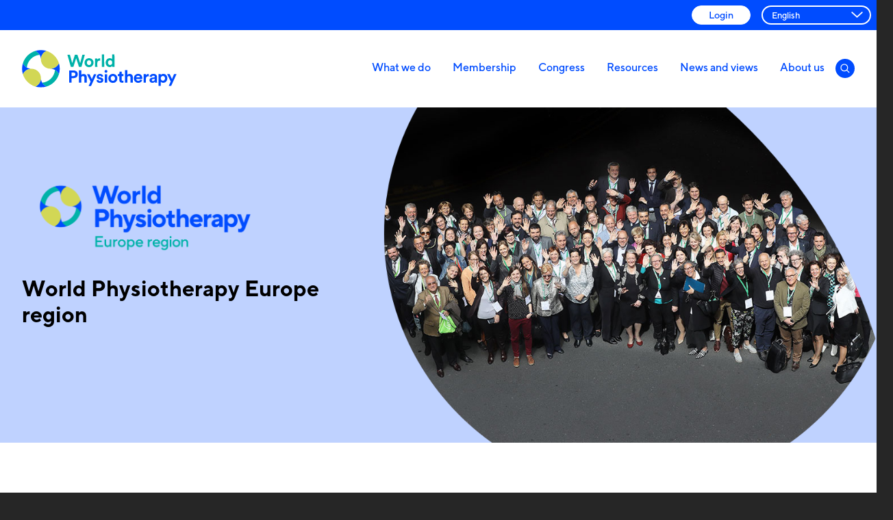

--- FILE ---
content_type: text/html; charset=UTF-8
request_url: https://world.physio/regions/europe
body_size: 18028
content:
<!DOCTYPE html><html lang="en" dir="ltr" prefix="og: https://ogp.me/ns#"><head><meta charset="utf-8" />
<meta name="description" content="About the region The Europe region is a member of the European Union (EU) Commission Health Policy Forum and has collaborated with the European Commission on the recognition of professional qualifications, the service directive, patient mobility, healthcare developments and internal market information. It has conducted two projects under the EU Commission Community Action Programme." />
<link rel="canonical" href="https://world.physio/regions/europe" />
<link rel="image_src" href="/themes/custom/wcpt/assets/images/logo.png" />
<meta property="og:site_name" content="World Physiotherapy" />
<meta property="og:url" content="https://world.physio/regions/europe" />
<meta property="og:title" content="World Physiotherapy Europe region" />
<meta property="og:image" content="https://world.physio/themes/custom/wcpt/assets/images/logo.png" />
<meta name="Generator" content="Drupal 10 (https://www.drupal.org)" />
<meta name="MobileOptimized" content="width" />
<meta name="HandheldFriendly" content="true" />
<meta name="viewport" content="width=device-width, initial-scale=1.0" />
<link rel="icon" href="/themes/custom/wcpt/favicon.ico" type="image/vnd.microsoft.icon" />
<script>window.a2a_config=window.a2a_config||{};a2a_config.callbacks=[];a2a_config.overlays=[];a2a_config.templates={};</script>
<title>World Physiotherapy Europe region | World Physiotherapy</title><link rel="stylesheet" media="all" href="/core/themes/stable9/css/system/components/align.module.css?t489yz" />
<link rel="stylesheet" media="all" href="/core/themes/stable9/css/system/components/fieldgroup.module.css?t489yz" />
<link rel="stylesheet" media="all" href="/core/themes/stable9/css/system/components/container-inline.module.css?t489yz" />
<link rel="stylesheet" media="all" href="/core/themes/stable9/css/system/components/clearfix.module.css?t489yz" />
<link rel="stylesheet" media="all" href="/core/themes/stable9/css/system/components/details.module.css?t489yz" />
<link rel="stylesheet" media="all" href="/core/themes/stable9/css/system/components/hidden.module.css?t489yz" />
<link rel="stylesheet" media="all" href="/core/themes/stable9/css/system/components/item-list.module.css?t489yz" />
<link rel="stylesheet" media="all" href="/core/themes/stable9/css/system/components/js.module.css?t489yz" />
<link rel="stylesheet" media="all" href="/core/themes/stable9/css/system/components/nowrap.module.css?t489yz" />
<link rel="stylesheet" media="all" href="/core/themes/stable9/css/system/components/position-container.module.css?t489yz" />
<link rel="stylesheet" media="all" href="/core/themes/stable9/css/system/components/reset-appearance.module.css?t489yz" />
<link rel="stylesheet" media="all" href="/core/themes/stable9/css/system/components/resize.module.css?t489yz" />
<link rel="stylesheet" media="all" href="/core/themes/stable9/css/system/components/system-status-counter.css?t489yz" />
<link rel="stylesheet" media="all" href="/core/themes/stable9/css/system/components/system-status-report-counters.css?t489yz" />
<link rel="stylesheet" media="all" href="/core/themes/stable9/css/system/components/system-status-report-general-info.css?t489yz" />
<link rel="stylesheet" media="all" href="/core/themes/stable9/css/system/components/tablesort.module.css?t489yz" />
<link rel="stylesheet" media="all" href="/core/themes/stable9/css/core/components/progress.module.css?t489yz" />
<link rel="stylesheet" media="all" href="/core/themes/stable9/css/core/components/ajax-progress.module.css?t489yz" />
<link rel="stylesheet" media="all" href="/modules/contrib/chosen/css/chosen-drupal.css?t489yz" />
<link rel="stylesheet" media="all" href="/libraries/chosen/docs/chosen.css?t489yz" />
<link rel="stylesheet" media="all" href="/modules/contrib/jquery_ui/assets/vendor/jquery.ui/themes/base/core.css?t489yz" />
<link rel="stylesheet" media="all" href="/modules/contrib/jquery_ui/assets/vendor/jquery.ui/themes/base/menu.css?t489yz" />
<link rel="stylesheet" media="all" href="/modules/contrib/jquery_ui/assets/vendor/jquery.ui/themes/base/autocomplete.css?t489yz" />
<link rel="stylesheet" media="all" href="/modules/contrib/addtoany/css/addtoany.css?t489yz" />
<link rel="stylesheet" media="all" href="/modules/custom/wcpt_admin/css/main.css?t489yz" />
<link rel="stylesheet" media="all" href="/modules/contrib/paragraphs/css/paragraphs.unpublished.css?t489yz" />
<link rel="stylesheet" media="all" href="/modules/contrib/jquery_ui/assets/vendor/jquery.ui/themes/base/theme.css?t489yz" />
<link rel="stylesheet" media="all" href="/modules/contrib/onomasticon/onomasticon.theme.css?t489yz" />
<link rel="stylesheet" media="all" href="/themes/custom/wcpt/assets/css/style.css?t489yz" />
<link rel="stylesheet" media="print" href="/themes/custom/wcpt/assets/css/print.css?t489yz" />
<link rel="stylesheet" media="all" href="/themes/custom/wcpt/css/animate.css?t489yz" />
<link rel="stylesheet" media="all" href="/themes/custom/wcpt/assets/css/lightgallery.css?t489yz" />
<link rel="stylesheet" media="all" href="/themes/custom/wcpt/css/custom.css?t489yz" />
<!-- Google Tag Manager --><script>(function(w,d,s,l,i){w[l]=w[l]||[];w[l].push({'gtm.start':
    new Date().getTime(),event:'gtm.js'});var f=d.getElementsByTagName(s)[0],
    j=d.createElement(s),dl=l!='dataLayer'?'&l='+l:'';j.async=true;j.src=
    'https://www.googletagmanager.com/gtm.js?id='+i+dl;f.parentNode.insertBefore(j,f);
    })(window,document,'script','dataLayer','GTM-K35VVZM');</script><!-- End Google Tag Manager --><meta charset="utf-8"><meta http-equiv="x-ua-compatible" content="ie=edge"><meta name="viewport" content="width=device-width, initial-scale=1, shrink-to-fit=no"><meta name="HandheldFriendly" content="True"><link rel="preload" as="font" crossorigin="crossorigin" type="font/woff2" href="//themes/custom/wcpt/assets/webfonts/4c32021b-1682-4110-9492-ff545f0c02a1.woff2" /><link rel="preload" as="font" crossorigin="crossorigin" type="font/woff2" href="//themes/custom/wcpt/assets/webfonts/28fd719f-5b31-4906-8668-e4a2345f905f.woff2" /><link rel="preload" as="font" crossorigin="crossorigin" type="font/woff2" href="//themes/custom/wcpt/assets/webfonts/1133ca1f-fe19-47fc-8bb1-2c49afd5ab5b.woff2" /><link rel="preload" as="font" crossorigin="crossorigin" type="font/woff2" href="//themes/custom/wcpt/assets/webfonts/17925a60-d2a6-4302-ae94-58ae93246dd2.woff2" /><link rel="preload" as="font" crossorigin="crossorigin" type="font/woff2" href="//themes/custom/wcpt/assets/webfonts/fce5575a-be89-4000-a270-96050bfcd82e.woff2" /><link rel="preload" as="font" crossorigin="crossorigin" type="font/woff2" href="//themes/custom/wcpt/assets/webfonts/fd2ef294-b2a8-42cc-88da-86b5ea3d02d9.woff2" /><title>World Physiotherapy Europe region | World Physiotherapy</title><link rel="icon" type="image/png" href="//themes/custom/wcpt/assets/images/favicon-32x32.png" sizes="32x32"><link rel="icon" type="image/png" href="//themes/custom/wcpt/assets/images/favicon-16x16.png" sizes="16x16"><link rel="mask-icon" href="//themes/custom/wcpt/assets/images/safari-pinned-tab.svg" color=""><link rel="shortcut icon" href="//themes/custom/wcpt/assets/images/favicon.ico"><meta name="msapplication-config" content="//themes/custom/wcpt/assets/images/browserconfig.xml"></head><body class="path-node page-node-type-organisation region""><!-- Google Tag Manager (noscript) --><noscript><iframe src="https://www.googletagmanager.com/ns.html?id=GTM-K35VVZM" height="0" width="0" style="display:none;visibility:hidden"></iframe></noscript><!-- End Google Tag Manager (noscript) --><div class="dialog-off-canvas-main-canvas" data-off-canvas-main-canvas><header class="header clearfix"><div class="header-subnav-inner"><nav class="header-subnav"><ul class="header-subnav-list clearfix"><a href="/user" class="header-button">
                Login              </a><div class="gtranslate language-select"><div class="gtranslate_wrapper"></div><script>window.gtranslateSettings = {"switcher_horizontal_position":"left","switcher_vertical_position":"bottom","horizontal_position":"inline","vertical_position":"inline","float_switcher_open_direction":"top","switcher_open_direction":"bottom","default_language":"en","native_language_names":1,"detect_browser_language":0,"add_new_line":1,"select_language_label":"Select Language","flag_size":16,"flag_style":"2d","globe_size":60,"alt_flags":[],"wrapper_selector":".gtranslate_wrapper","url_structure":"sub_domain","custom_domains":null,"languages":["en","ar","bg","zh-CN","zh-TW","hr","cs","da","nl","fi","fr","de","el","hi","it","ja","ko","no","pl","pt","ro","ru","es","sv","ca","tl","iw","id","lv","lt","sr","sk","sl","uk","vi","sq","et","gl","hu","mt","th","tr","fa","af","ms","sw","ga","cy","be","is","mk","yi","hy","az","eu","ka","ht","ur","bn","bs","ceb","gu","ha","hmn","ig","jw","kn","km","lo","mi","mr","mn","ne","pa","so","ta","te","yo","zu","my","ny","kk","mg","ml","si","st","su","tg","uz","am","co","haw","ku","ky","lb","ps","sm","gd","sn","sd"],"custom_css":""};</script><script>(function(){var js = document.createElement('script');js.setAttribute('src', 'https://cdn.gtranslate.net/widgets/latest/dropdown.js');js.setAttribute('data-gt-orig-url', '/regions/europe');js.setAttribute('data-gt-orig-domain', 'world.physio');document.body.appendChild(js);})();</script></div></ul></nav></div><div class="header-inner"><a href="/" id="logo" class="header-logo"><img src="/themes/custom/wcpt/assets/images/logo.svg" alt="World Physiotherapy" class="header-logo-image" /><span class="visually-hidden">World Physiotherapy</span></a><nav class="header-nav"><div class="header-nav-inner"><ul class="header-nav-list clearfix"><li class="nav-item"><a  class="nav-item-link menu-item--expanded" href="/what-we-do">What we do</a><ul class="dropdown"><li class="dropdown-item"><a  class="nav-item-link menu-item--collapsed" href="/what-we-do/advocacy">Advocacy</a></li><li class="dropdown-item"><a  class="nav-item-link menu-item--collapsed" href="/what-we-do/projects">Projects</a></li><li class="dropdown-item"><a  class="nav-item-link menu-item--collapsed" href="/what-we-do/education">Education</a></li><li class="dropdown-item"><a  class="nav-item-link" href="/what-we-do/events">Events</a></li><li class="dropdown-item"><a  class="nav-item-link menu-item--collapsed" href="/wptday">World PT Day</a></li></ul></li><li class="nav-item"><a  class="nav-item-link menu-item--expanded" href="/membership">Membership</a><ul class="dropdown"><li class="dropdown-item"><a  class="nav-item-link" href="/our-members">Our members</a></li><li class="dropdown-item"><a  class="nav-item-link menu-item--collapsed" href="/membership/profession-profile">Profile of the profession</a></li><li class="dropdown-item"><a  class="nav-item-link" href="/regions">Regions</a></li><li class="dropdown-item"><a  class="nav-item-link" href="/specialtygroups">Specialty groups</a></li><li class="dropdown-item"><a  class="nav-item-link" href="/networks">Networks</a></li><li class="dropdown-item"><a  class="nav-item-link" href="/membership/join">Join World Physiotherapy</a></li><li class="dropdown-item"><a  class="nav-item-link" href="/membership/benefits">Benefits of membership</a></li><li class="dropdown-item"><a  class="nav-item-link menu-item--collapsed" href="/membership/awards">Awards</a></li></ul></li><li class="nav-item"><a  class="nav-item-link menu-item--expanded" href="/congress">Congress</a><ul class="dropdown"><li class="dropdown-item"><a  class="nav-item-link" href="/congress-selection-criteria">Congress selection criteria</a></li><li class="dropdown-item"><a  class="nav-item-link" href="/congress/future-congresses">Future congresses</a></li><li class="dropdown-item"><a  class="nav-item-link" href="/congress/previous-congresses">Previous congresses</a></li><li class="dropdown-item"><a  class="nav-item-link" href="https://world.physio/congress-search">Congress archive</a></li></ul></li><li class="nav-item"><a  class="nav-item-link menu-item--expanded" href="/resources">Resources</a><ul class="dropdown"><li class="dropdown-item"><a  class="nav-item-link" href="/resources/policies-guidelines">Policies and guidelines</a></li><li class="dropdown-item"><a  class="nav-item-link menu-item--collapsed" href="/resources/covid-19-information-hub">COVID-19 information hub</a></li><li class="dropdown-item"><a  class="nav-item-link" href="/resources/what-is-physiotherapy">What is physiotherapy?</a></li><li class="dropdown-item"><a  class="nav-item-link" href="/resources/glossary">Glossary</a></li><li class="dropdown-item"><a  class="nav-item-link" href="/resources/publications">Publications</a></li><li class="dropdown-item"><a  class="nav-item-link" href="/resources/global-physiotherapy-communities-practice">Global physiotherapy communities of practice </a></li></ul></li><li class="nav-item"><a  class="nav-item-link" href="/news-views">News and views</a></li><li class="nav-item"><a  class="nav-item-link menu-item--expanded" href="/about-us">About us</a><ul class="dropdown"><li class="dropdown-item"><a  class="nav-item-link" href="/about-us/our-strategic-plan">Our strategic plan</a></li><li class="dropdown-item"><a  class="nav-item-link" href="/about-us/executive-board">Our board</a></li><li class="dropdown-item"><a  class="nav-item-link" href="/about-us/our-team">Our team</a></li><li class="dropdown-item"><a  class="nav-item-link" href="/about-us/our-impact">Our impact</a></li><li class="dropdown-item"><a  class="nav-item-link" href="/history">Our history</a></li><li class="dropdown-item"><a  class="nav-item-link" href="/about-us/media-centre">Media centre</a></li><li class="dropdown-item"><a  class="nav-item-link" href="/about-us/contact-us">Contact us</a></li><li class="dropdown-item"><a  class="nav-item-link menu-item--collapsed" href="/about-us/governance">Governance</a></li><li class="dropdown-item"><a  class="nav-item-link" href="/about-us/our-professional-partners">Partners</a></li><li class="dropdown-item"><a  class="nav-item-link" href="/about-us/vacancies">Vacancies</a></li></ul></li><li class="nav-item"><label for="header-search" class="nav-item-link search-open"><svg aria-hidden="true" class="icon"><use xlink:href="/themes/custom/wcpt/assets/svg/icons.svg#search"/>Search</svg></label></li></ul></div></nav><form action="/search/content" method="get" id="views-exposed-form-site-search-search-page-header" data-drupal-selector="search-form" class="header-search" accept-charset="UTF-8" data-drupal-form-fields="header-search"><input type="text" id="header-search" name="keys" autocomplete="on" placeholder="Search for something..." class="header-search-input"><input id="header-search-submit" type="submit" value="Submit search|t" class="visually-hidden"></form><label for="rnav-open" id="rnav-button" class="menu-button">Menu
        <svg aria-hidden="true" class="icon"><use xlink:href="/themes/custom/wcpt/assets/svg/icons.svg#menu"/></svg></label></div></header><input type="checkbox" id="rnav-open" class="visually-hidden"><nav class="rnav clearfix"><form action="/search/content" method="get" id="views-exposed-form-site-search-search-page-header" data-drupal-selector="search-form" class="search" accept-charset="UTF-8" 
data-drupal-form-fields="header-search"><label for="rnav-search" class="form-label visually-hidden">Search for something</label><input type="text" id="rnav-search" name="keys" placeholder="Search for something" autocomplete="on" class="search-input"><input id="header-search-submit" type="submit" value="Submit search|t" class="visually-hidden"><label for="header-search-submit" class="search-button"><svg aria-hidden="true" class="icon"><use xlink:href="/themes/custom/wcpt/assets/svg/icons.svg#search"></use>Search</svg></label></form><ul class="rnav-list"><li class="rnav-item with-dropdown"><a  class="rnav-item-link menu-item--expanded" href="/what-we-do">What we do</a><input type="checkbox" id="dropdown-1" class="visually-hidden rnav-checkbox"><label for="dropdown-1" class="rnav-arrow"><svg aria-hidden="true" class="icon"><use xlink:href="/themes/custom/wcpt/assets/svg/icons.svg#arrow-down"/>Expand dropdown</svg></label><ul class="rnav-dropdown"><ul class="rnav-list"><li class="rnav-item"><a  class="rnav-item-link menu-item--collapsed" href="/what-we-do/advocacy">Advocacy</a></li><li class="rnav-item"><a  class="rnav-item-link menu-item--collapsed" href="/what-we-do/projects">Projects</a></li><li class="rnav-item"><a  class="rnav-item-link menu-item--collapsed" href="/what-we-do/education">Education</a></li><li class="rnav-item"><a  class="rnav-item-link" href="/what-we-do/events">Events</a></li><li class="rnav-item"><a  class="rnav-item-link menu-item--collapsed" href="/wptday">World PT Day</a></li></ul></ul></li><li class="rnav-item with-dropdown"><a  class="rnav-item-link menu-item--expanded" href="/membership">Membership</a><input type="checkbox" id="dropdown-2" class="visually-hidden rnav-checkbox"><label for="dropdown-2" class="rnav-arrow"><svg aria-hidden="true" class="icon"><use xlink:href="/themes/custom/wcpt/assets/svg/icons.svg#arrow-down"/>Expand dropdown</svg></label><ul class="rnav-dropdown"><ul class="rnav-list"><li class="rnav-item"><a  class="rnav-item-link" href="/our-members">Our members</a></li><li class="rnav-item"><a  class="rnav-item-link menu-item--collapsed" href="/membership/profession-profile">Profile of the profession</a></li><li class="rnav-item"><a  class="rnav-item-link" href="/regions">Regions</a></li><li class="rnav-item"><a  class="rnav-item-link" href="/specialtygroups">Specialty groups</a></li><li class="rnav-item"><a  class="rnav-item-link" href="/networks">Networks</a></li><li class="rnav-item"><a  class="rnav-item-link" href="/membership/join">Join World Physiotherapy</a></li><li class="rnav-item"><a  class="rnav-item-link" href="/membership/benefits">Benefits of membership</a></li><li class="rnav-item"><a  class="rnav-item-link menu-item--collapsed" href="/membership/awards">Awards</a></li></ul></ul></li><li class="rnav-item with-dropdown"><a  class="rnav-item-link menu-item--expanded" href="/congress">Congress</a><input type="checkbox" id="dropdown-3" class="visually-hidden rnav-checkbox"><label for="dropdown-3" class="rnav-arrow"><svg aria-hidden="true" class="icon"><use xlink:href="/themes/custom/wcpt/assets/svg/icons.svg#arrow-down"/>Expand dropdown</svg></label><ul class="rnav-dropdown"><ul class="rnav-list"><li class="rnav-item"><a  class="rnav-item-link" href="/congress-selection-criteria">Congress selection criteria</a></li><li class="rnav-item"><a  class="rnav-item-link" href="/congress/future-congresses">Future congresses</a></li><li class="rnav-item"><a  class="rnav-item-link" href="/congress/previous-congresses">Previous congresses</a></li><li class="rnav-item"><a  class="rnav-item-link" href="https://world.physio/congress-search">Congress archive</a></li></ul></ul></li><li class="rnav-item with-dropdown"><a  class="rnav-item-link menu-item--expanded" href="/resources">Resources</a><input type="checkbox" id="dropdown-4" class="visually-hidden rnav-checkbox"><label for="dropdown-4" class="rnav-arrow"><svg aria-hidden="true" class="icon"><use xlink:href="/themes/custom/wcpt/assets/svg/icons.svg#arrow-down"/>Expand dropdown</svg></label><ul class="rnav-dropdown"><ul class="rnav-list"><li class="rnav-item"><a  class="rnav-item-link" href="/resources/policies-guidelines">Policies and guidelines</a></li><li class="rnav-item"><a  class="rnav-item-link menu-item--collapsed" href="/resources/covid-19-information-hub">COVID-19 information hub</a></li><li class="rnav-item"><a  class="rnav-item-link" href="/resources/what-is-physiotherapy">What is physiotherapy?</a></li><li class="rnav-item"><a  class="rnav-item-link" href="/resources/glossary">Glossary</a></li><li class="rnav-item"><a  class="rnav-item-link" href="/resources/publications">Publications</a></li><li class="rnav-item"><a  class="rnav-item-link" href="/resources/global-physiotherapy-communities-practice">Global physiotherapy communities of practice </a></li></ul></ul></li><li class="rnav-item"><a  class="rnav-item-link" href="/news-views">News and views</a></li><li class="rnav-item with-dropdown"><a  class="rnav-item-link menu-item--expanded" href="/about-us">About us</a><input type="checkbox" id="dropdown-6" class="visually-hidden rnav-checkbox"><label for="dropdown-6" class="rnav-arrow"><svg aria-hidden="true" class="icon"><use xlink:href="/themes/custom/wcpt/assets/svg/icons.svg#arrow-down"/>Expand dropdown</svg></label><ul class="rnav-dropdown"><ul class="rnav-list"><li class="rnav-item"><a  class="rnav-item-link" href="/about-us/our-strategic-plan">Our strategic plan</a></li><li class="rnav-item"><a  class="rnav-item-link" href="/about-us/executive-board">Our board</a></li><li class="rnav-item"><a  class="rnav-item-link" href="/about-us/our-team">Our team</a></li><li class="rnav-item"><a  class="rnav-item-link" href="/about-us/our-impact">Our impact</a></li><li class="rnav-item"><a  class="rnav-item-link" href="/history">Our history</a></li><li class="rnav-item"><a  class="rnav-item-link" href="/about-us/media-centre">Media centre</a></li><li class="rnav-item"><a  class="rnav-item-link" href="/about-us/contact-us">Contact us</a></li><li class="rnav-item"><a  class="rnav-item-link menu-item--collapsed" href="/about-us/governance">Governance</a></li><li class="rnav-item"><a  class="rnav-item-link" href="/about-us/our-professional-partners">Partners</a></li><li class="rnav-item"><a  class="rnav-item-link" href="/about-us/vacancies">Vacancies</a></li></ul></ul></li></ul></nav><main id="main" class="main clearfix"><div data-drupal-messages-fallback class="hidden"></div><div class="mo-header-outer"><div class="mo-header"><div class="container"><div class="mo-header-main"><div class="region-logo"><div><img loading="lazy" src="/sites/default/files/2020-06/WP-Euro-region-logo-RGB.png" width="1500" height="609" alt="World Physiotherapy Europe Region logo" /></div></div><h2 class="mo-header-title"><span>World Physiotherapy Europe region</span></h2></div><div class="mo-header-image"><div class="mo-header-image-overlay"><img src="/themes/custom/wcpt/assets/images/network-hero-overlay.png" alt="mo-hero-overlay" /></div><div><img loading="lazy" src="/sites/default/files/2020-06/Region-Europe-photo1.jpg" width="882" height="592" alt="&quot;&quot;" /></div></div></div></div></div><section class="section mo-outer"><div class="container"><div class="mo-details"><div class="mo-details-main"><div class="content"><p><div><h2>About the region</h2><p><nonomasticon>The Europe region is a member of the European Union (EU) Commission Health Policy Forum and has collaborated with the European Commission on the recognition of professional qualifications, the service directive, patient mobility, healthcare developments and internal market information. It has conducted two projects under the EU Commission Community Action Programme.</nonomasticon></p><p><nonomasticon>The region has held congresses and workshops on education, common platforms to help physiotherapists migrate in the EU and clinical guidelines. It has also developed a range of documents, including core standards of practice, an auditing tool, and physiotherapy service standards.</nonomasticon></p><h2>Europe region executive committee</h2><ul><li>Chair:&nbsp;<strong>Esther-Mary D'Arcy</strong>, member of <a href="https://world.physio/membership/ireland">Irish Society of Chartered Physiotherapists</a></li><li><strong>Michele Cannone</strong>, member of <a href="https://world.physio/membership/italy">Associazione Italiana di Fisioterapia/Italian Association of Physiotherapy</a></li><li><strong>Tim Németh</strong>, member of <a href="https://world.physio/membership/belgium">Axxon,&nbsp;Physical Therapy&nbsp;in Belgium</a></li><li><strong>Katri Partanen</strong>, member of&nbsp;<a href="https://world.physio/membership/finland" target="_blank">Suomen Fysioterapeutit/Finnish Association of Physiotherapists</a></li><li><strong>Carmen Suárez</strong>, member of <a href="https://world.physio/membership/spain" target="_blank">Asociación Española de Fisioterapeutas/Spanish Association of Physiotherapists</a></li></ul><h2>Webinars and events</h2><p>Online event:&nbsp;<b>Physiotherapy and Cancer Prevention at the European Parliament</b></p><ul type="disc"><li>Wednesday 11 June 2025, 10:30-13:00 CEST</li><li><a data-auth="NotApplicable" href="https://www.ucanact.org/ep2025-online" originalsrc="https://www.ucanact.org/ep2025-online" rel="noopener" target="_blank" title="https://www.ucanact.org/ep2025-online">More information and link to register</a></li><li>Description: The World Physiotherapy Europe region leadership joined forces with the UcanACT Consortium and the&nbsp;<a data-auth="NotApplicable" href="https://world.physio/subgroups/hiv-aids-oncology-hospice-palliative" originalsrc="https://world.physio/subgroups/hiv-aids-oncology-hospice-palliative" rel="noopener" target="_blank" title="https://world.physio/subgroups/hiv-aids-oncology-hospice-palliative">International Physical Therapists for HIV/AIDS, Oncology, Hospice and Palliative Care (IPT-HOPE)</a>, the Organisation for Economic Co-operation and Development (OECD) and the Association of European Cancer Leagues (ECL) to foster comprehensive discussions on the current state of cancer prevention, identify gaps in accessibility, and explore innovative solutions to improve prevention engagement.</li></ul><p>Join the discussion to shape the future of cost effective, self-managed cancer prevention strategies to facilitate simple yet influential prevention approaches in Europe.</p></div></p></div></div></div><div class="mo-contact-meta"><h3 class="mo-contact-title">Contact details</h3><div class="mo-contact-meta-inner"><ul class="mo-contact-list"><li class="mo-contact-list-block"><span><img src="/themes/custom/wcpt/assets/images/computer.svg" alt="computer" /></span><div><a href="http://www.erwcpt.eu" target="_blank">http://www.erwcpt.eu</a></div></li><li class="mo-contact-list-block"><span><img src="/themes/custom/wcpt/assets/images/email.svg" alt="email" /></span><a href="/cdn-cgi/l/email-protection#bfd6d1d9d0ffdacdc8dccfcb91daca"><span class="__cf_email__" data-cfemail="b8d1d6ded7f8ddcacfdbc8cc96ddcd">[email&#160;protected]</span></a></li><li class="mo-contact-list-block"><span><img src="/themes/custom/wcpt/assets/images/tel.svg" alt="telephone" /></span>
            (32) 2 486 41 89
          </li></ul><ul class="mo-social-list"><li class="mo-social-list-block"><a href="https://www.facebook.com/ERWorldPhysiotherapy" target="_blank"><svg aria-hidden="true" class="icon"><use xlink:href="/themes/custom/wcpt/assets/svg/icons.svg#facebook"/></svg></a><a href="https://www.facebook.com/ERWorldPhysiotherapy" target="_blank" class="visually-hidden">Facebook</a></li><li class="mo-social-list-block"><a href="https://www.instagram.com/erworldphysiotherapy/" target="_blank"><svg aria-hidden="true" class="icon"><use xlink:href="/themes/custom/wcpt/assets/svg/icons.svg#instagram"/></svg></a><a href="https://www.instagram.com/erworldphysiotherapy/" target="_blank" class="visually-hidden">Instagram</a></li><li class="mo-social-list-block"><a href="https://www.linkedin.com/company/erwcpt/" target="_blank"><svg aria-hidden="true" class="icon"><use xlink:href="/themes/custom/wcpt/assets/svg/icons.svg#linkedin"/></svg></a><a href="https://www.linkedin.com/company/erwcpt/" target="_blank" class="visually-hidden">LinkedIn</a></li><li class="mo-social-list-block"><a href="https://twitter.com/ERWorldPhysio" target="_blank"><svg aria-hidden="true" class="icon"><use xlink:href="/themes/custom/wcpt/assets/svg/icons.svg#twitter"/></svg></a><a href="https://twitter.com/ERWorldPhysio" target="_blank" class="visually-hidden">X</a></li></ul></div></div><div class="mo-related"><h3 class="mo-contact-title">Key contacts</h3><div class="mo-related-inner"><ul class="mo-related-list"><li class="mo-related-list-block"><h4>Aitor Carpio</h4><p>Primary contact</p><div class="email-container" data-tooltip="info-europe@world.physio"><a href="/cdn-cgi/l/email-protection#e48d8a828bc98191968b9481a4938b968880ca948c9d978d8b"><span class="__cf_email__" data-cfemail="acc5c2cac381c9d9dec3dcc9ecdbc3dec0c882dcc4d5dfc5c3">[email&#160;protected]</span></a><div></li><li class="mo-related-list-block"><h4>Esther-Mary D&#039;Arcy</h4><p>Chair</p><div class="email-container" data-tooltip="chairman@erwcpt.eu"><a href="/cdn-cgi/l/email-protection#b9dad1d8d0cbd4d8d7f9dccbcedac9cd97dccc"><span class="__cf_email__" data-cfemail="7e1d161f170c131f103e1b0c091d0e0a501b0b">[email&#160;protected]</span></a><div></li></ul></div></div></div></section><div class="components"><div class="components"><section class="section related-orgs grey"><header class="section-header container"><h2 class="section-header-title">Member organisations in this region</h2><p class="section-header-summary"></p></header><div class="container"><div class="member-outer"><div class="member"><p>Albania</p><h3 class="member-title"><a href="/membership/albania">Albanian Association of Physiotherapists</a></h3></div><div class="member"><p>Andorra</p><h3 class="member-title"><a href="/membership/andorra">Official College of Physiotherapists of Andorra</a></h3></div><div class="member"><p>Austria</p><h3 class="member-title"><a href="/membership/austria">Austrian Physiotherapy Association</a></h3></div><div class="member"><p>Belgium</p><h3 class="member-title"><a href="/membership/belgium">AXXON, Physical Therapy in Belgium</a></h3></div><div class="member"><p>Bosnia and Herzegovina</p><h3 class="member-title"><a href="/membership/bosnia-herzegovina">Association of Physiotherapists in Bosnia and Herzegovina</a></h3></div><div class="member"><p>Bulgaria</p><h3 class="member-title"><a href="/membership/bulgaria">Bulgarian Association of Physiotherapists</a></h3></div><div class="member"><p>Croatia</p><h3 class="member-title"><a href="/membership/croatia">Croatian Council of Physiotherapists</a></h3></div><div class="member"><p>Cyprus</p><h3 class="member-title"><a href="/membership/cyprus">Cyprus Association of Physiotherapists</a></h3></div><div class="member"><p>Czech Republic</p><h3 class="member-title"><a href="/membership/czech-republic">Union of Physiotherapists of the Czech Republic</a></h3></div><div class="member"><p>Denmark</p><h3 class="member-title"><a href="/membership/denmark">Association of Danish Physiotherapists</a></h3></div><div class="member"><p>Estonia</p><h3 class="member-title"><a href="/membership/estonia">Estonian Association of Physiotherapists</a></h3></div><div class="member"><p>Finland</p><h3 class="member-title"><a href="/membership/finland">Finnish Association of Physiotherapists</a></h3></div><div class="member"><p>France</p><h3 class="member-title"><a href="/membership/france">French National Council of Physiotherapists</a></h3></div><div class="member"><p>Germany</p><h3 class="member-title"><a href="/membership/germany">German Association for Physiotherapy</a></h3></div><div class="member"><p>Greece</p><h3 class="member-title"><a href="/membership/greece">Panhellenic Physiotherapists&#039; Association</a></h3></div><div class="member"><p>Hungary</p><h3 class="member-title"><a href="/membership/hungary">Association of Hungarian Physiotherapists</a></h3></div><div class="member"><p>Iceland</p><h3 class="member-title"><a href="/membership/iceland">Icelandic Physiotherapy Association</a></h3></div><div class="member"><p>Ireland</p><h3 class="member-title"><a href="/membership/ireland">Irish Society of Chartered Physiotherapists</a></h3></div><div class="member"><p>Israel</p><h3 class="member-title"><a href="/membership/israel">Israeli Association of Physiotherapists</a></h3></div><div class="member"><p>Italy</p><h3 class="member-title"><a href="/membership/italy">Italian Association of Physiotherapy</a></h3></div><div class="member"><p>Jordan</p><h3 class="member-title"><a href="/membership/jordan">Jordanian Physiotherapy Society</a></h3></div><div class="member"><p>Kosovo</p><h3 class="member-title"><a href="/membership/kosovo">Chamber of Physiotherapists of Kosovo</a></h3></div><div class="member"><p>Latvia</p><h3 class="member-title"><a href="/membership/latvia">Latvian Association of Physiotherapists</a></h3></div><div class="member"><p>Lebanon</p><h3 class="member-title"><a href="/membership/lebanon">Lebanese Order of Physiotherapists</a></h3></div><div class="member"><p>Liechtenstein</p><h3 class="member-title"><a href="/membership/liechtenstein">Physiotherapists&#039; Association of the Principality of Liechtenstein</a></h3></div><div class="member"><p>Lithuania</p><h3 class="member-title"><a href="/membership/lithuania">Lithuanian Physiotherapy Association</a></h3></div><div class="member"><p>Luxembourg</p><h3 class="member-title"><a href="/membership/luxembourg">Luxembourg Association of Physiotherapists</a></h3></div><div class="member"><p>Malta</p><h3 class="member-title"><a href="/membership/malta">Malta Association of Physiotherapists</a></h3></div><div class="member"><p>Montenegro</p><h3 class="member-title"><a href="/membership/montenegro">Chamber of Physiotherapists of Montenegro</a></h3></div><div class="member"><p>Netherlands</p><h3 class="member-title"><a href="/membership/netherlands">Royal Dutch Society for Physiotherapy</a></h3></div><div class="member"><p>Norway</p><h3 class="member-title"><a href="/membership/norway">Norwegian Physiotherapist Association</a></h3></div><div class="member"><p>Palestine</p><h3 class="member-title"><a href="/membership/palestine">Palestinian General Syndicate for Physical Therapy</a></h3></div><div class="member"><p>Poland</p><h3 class="member-title"><a href="/membership/poland">Polish Society of Physiotherapy</a></h3></div><div class="member"><p>Portugal</p><h3 class="member-title"><a href="/membership/portugal">Order of Physiotherapists</a></h3></div><div class="member"><p>Romania</p><h3 class="member-title"><a href="/membership/romania">Order of Physiotherapists in Romania</a></h3></div><div class="member"><p>Slovakia</p><h3 class="member-title"><a href="/membership/slovakia">Slovak Chamber of Physiotherapists</a></h3></div><div class="member"><p>Slovenia</p><h3 class="member-title"><a href="/membership/slovenia">Slovenian Association of Physiotherapists</a></h3></div><div class="member"><p>Spain</p><h3 class="member-title"><a href="/membership/spain">Spanish Association of Physiotherapists</a></h3></div><div class="member"><p>Sweden</p><h3 class="member-title"><a href="/membership/sweden">Swedish Association of Physiotherapists</a></h3></div><div class="member"><p>Switzerland</p><h3 class="member-title"><a href="/membership/switzerland">physioswiss</a></h3></div><div class="member"><p>Syria</p><h3 class="member-title"><a href="/membership/syria">Syrian Physical Therapy Association</a></h3></div><div class="member"><p>Turkey</p><h3 class="member-title"><a href="/membership/turkey">Turkish Physiotherapy Association</a></h3></div><div class="member"><p>Ukraine</p><h3 class="member-title"><a href="/membership/ukraine">Ukrainian Association of Physical Therapy</a></h3></div><div class="member"><p>United Kingdom</p><h3 class="member-title"><a href="/membership/united-kingdom">Chartered Society of Physiotherapy</a></h3></div></div></div></section></div></div><section class="section region-data-container"><div class="container"><h2 class="section-header-title">Profile of the profession in this region</h2><p>A <a href="/membership/profession-profile">global profile of the profession</a> is also available.</p><div><div class="main-section member-landing"><div class="container"><div class="region-data"><div class="region-data-filter"><form class="wcpt-map-filter-form filter" data-drupal-selector="wcpt-map-filter-form-2" action="/regions/europe" method="post" id="wcpt-map-filter-form--2" accept-charset="UTF-8"><h3 class="sidebar-title">Map filter</h3><div class="filter-block"><div class="js-form-item form-item form-type-select js-form-type-select form-item-report js-form-item-report"><label for="edit-report--2">Report</label><select data-drupal-selector="edit-report" data-disable-refocus="true" id="edit-report--2" name="report" class="form-select"><option value="How many physiotherapist members does our member organisation have?">How many physiotherapist members does our member organisation have?</option><option value="How many practising physiotherapists per 10,000 population?">How many practising physiotherapists per 10,000 population?</option><option value="What proportion of physiotherapist members are female?">What proportion of physiotherapist members are female?</option><option value="What proportion of practising physiotherapists are female?">What proportion of practising physiotherapists are female?</option><option value="What is the minimum qualification required to practice?">What is the minimum qualification required to practice?</option><option value="How many entry level education programmes per 5,000,000 population?">How many entry level education programmes per 5,000,000 population?</option><option value="Is registration required to practice?">Is registration required to practice?</option><option value="Which authority defines scope of practice?">Which authority defines scope of practice?</option><option value="Is practice guided by specified standards of practice?">Is practice guided by specified standards of practice?</option><option value="Are physiotherapists educated for autonomous practice?">Are physiotherapists educated for autonomous practice?</option><option value="Is any kind of direct access permitted?">Is any kind of direct access permitted?</option><option value="Different kinds of direct access permitted">Different kinds of direct access permitted</option><option value="Are physiotherapists permitted to provide telehealth services?">Are physiotherapists permitted to provide telehealth services?</option><option value="Do support personnel work with physiotherapists?">Do support personnel work with physiotherapists?</option><option value="Do physiotherapists need to be a member of our member organisation to practice?">Do physiotherapists need to be a member of our member organisation to practice?</option></select></div></div><div class="filter-block"><input class="filter-submit visually-hidden button js-form-submit form-submit" data-drupal-selector="edit-submit" data-disable-refocus="true" type="submit" id="edit-submit--2" name="op" value="Filter" /></div><input data-drupal-selector="form-g7tqu5kttd5esdkzdtaa1qqu1wgspus5min6x0nhmdw" type="hidden" name="form_build_id" value="form-G7TQu5KTTD5esdKZDtaa1qqU1WGsPus5mIN6x0NHmdw" /><input data-drupal-selector="edit-wcpt-map-filter-form-2" type="hidden" name="form_id" value="wcpt_map_filter_form" /></form></div><div class="region-data-map"><div class="map-title" id="map-title"></div><div id="report-map" class="countries"></div><div class="map-legend" id="map-legend"></div></div></div></div></div><div class="components"><section class="section download-outer expand"><div class="container"><header class="section-header"><h2 class="section-header-title">Accessible version of data</h2></header><input type="checkbox" id="downloads" class="expand-check visually-hidden"><label for="downloads" class="expand-trigger"><svg aria-hidden="true" class="icon"><use xlink:href="/themes/custom/wcpt/assets/svg/icons.svg#arrow-down"></use></svg></label><div><div class="download memberinfo"><ul class="expandall"><li class="expandall-item"><span class="expandall-link">Expand all</span></li><li class="expandall-item"><span class="colapse-link">Collapse all</span></li></ul><div class="memberinfo-inner expand"><h3 class="download-title">Austria</h3><input type="checkbox" id="austria" class="expand-check visually-hidden"><label for="austria" class="expand-trigger"><svg aria-hidden="true" class="icon"><use xlink:href="/themes/custom/wcpt/assets/svg/icons.svg#arrow-down"></use></svg></label><div class="country-inner"><div class="download-inner"><div class="download-item"><h3 class="download-item-title">How many physiotherapist members does our member organisation have?</h3><p class="download-item-summary">6,194 (1000-10000)</p></div><div class="download-item"><h3 class="download-item-title">How many practising physiotherapists per 10,000 population?</h3><p class="download-item-summary">20.59 (&gt;20)</p></div><div class="download-item"><h3 class="download-item-title">What proportion of physiotherapist members are female?</h3><p class="download-item-summary">75% (60-80%)</p></div><div class="download-item"><h3 class="download-item-title">What proportion of practising physiotherapists are female?</h3><p class="download-item-summary">75% (60-80%)</p></div><div class="download-item"><h3 class="download-item-title">What is the minimum qualification required to practice?</h3><p class="download-item-summary">Bachelors degree</p></div><div class="download-item"><h3 class="download-item-title">How many entry level education programmes per 5,000,000 population?</h3><p class="download-item-summary">4.93 (1-5)</p></div><div class="download-item"><h3 class="download-item-title">Is registration required to practice?</h3><p class="download-item-summary">Yes</p></div><div class="download-item"><h3 class="download-item-title">Which authority defines scope of practice?</h3><p class="download-item-summary">Ministry of Health or another government department (Government)</p></div><div class="download-item"><h3 class="download-item-title">Is practice guided by specified standards of practice?</h3><p class="download-item-summary">Yes, More than one</p></div><div class="download-item"><h3 class="download-item-title">Are physiotherapists educated for autonomous practice?</h3><p class="download-item-summary">No</p></div><div class="download-item"><h3 class="download-item-title">Is any kind of direct access permitted?</h3><p class="download-item-summary">No</p></div><div class="download-item"><h3 class="download-item-title">Different kinds of direct access permitted</h3><p class="download-item-summary">No</p></div><div class="download-item"><h3 class="download-item-title">Are physiotherapists permitted to provide telehealth services?</h3><p class="download-item-summary">Yes</p></div><div class="download-item"><h3 class="download-item-title">Do support personnel work with physiotherapists?</h3><p class="download-item-summary">Yes</p></div><div class="download-item"><h3 class="download-item-title">Do physiotherapists need to be a member of our member organisation to practice?</h3><p class="download-item-summary">No</p></div></div></div></div><div class="memberinfo-inner expand"><h3 class="download-title">Belgium</h3><input type="checkbox" id="belgium" class="expand-check visually-hidden"><label for="belgium" class="expand-trigger"><svg aria-hidden="true" class="icon"><use xlink:href="/themes/custom/wcpt/assets/svg/icons.svg#arrow-down"></use></svg></label><div class="country-inner"><div class="download-inner"><div class="download-item"><h3 class="download-item-title">How many physiotherapist members does our member organisation have?</h3><p class="download-item-summary">5,032 (1000-10000)</p></div><div class="download-item"><h3 class="download-item-title">How many practising physiotherapists per 10,000 population?</h3><p class="download-item-summary">35.13 (&gt;20)</p></div><div class="download-item"><h3 class="download-item-title">What proportion of physiotherapist members are female?</h3><p class="download-item-summary">64% (60-80%)</p></div><div class="download-item"><h3 class="download-item-title">What proportion of practising physiotherapists are female?</h3><p class="download-item-summary">60% (60-80%)</p></div><div class="download-item"><h3 class="download-item-title">What is the minimum qualification required to practice?</h3><p class="download-item-summary">Masters degree</p></div><div class="download-item"><h3 class="download-item-title">How many entry level education programmes per 5,000,000 population?</h3><p class="download-item-summary">1.69 (1-5)</p></div><div class="download-item"><h3 class="download-item-title">Is registration required to practice?</h3><p class="download-item-summary">No</p></div><div class="download-item"><h3 class="download-item-title">Which authority defines scope of practice?</h3><p class="download-item-summary">Ministry of Health or another government department (Government)</p></div><div class="download-item"><h3 class="download-item-title">Is practice guided by specified standards of practice?</h3><p class="download-item-summary">Yes, The standards of the regulatory/licensing/registration authority</p></div><div class="download-item"><h3 class="download-item-title">Are physiotherapists educated for autonomous practice?</h3><p class="download-item-summary">Yes, Some programmes (Some)</p></div><div class="download-item"><h3 class="download-item-title">Is any kind of direct access permitted?</h3><p class="download-item-summary">No</p></div><div class="download-item"><h3 class="download-item-title">Different kinds of direct access permitted</h3><p class="download-item-summary">No</p></div><div class="download-item"><h3 class="download-item-title">Are physiotherapists permitted to provide telehealth services?</h3><p class="download-item-summary">Yes</p></div><div class="download-item"><h3 class="download-item-title">Do support personnel work with physiotherapists?</h3><p class="download-item-summary">No</p></div><div class="download-item"><h3 class="download-item-title">Do physiotherapists need to be a member of our member organisation to practice?</h3><p class="download-item-summary">No</p></div></div></div></div><div class="memberinfo-inner expand"><h3 class="download-title">Bosnia and Herzegovina</h3><input type="checkbox" id="bosnia and herzegovina" class="expand-check visually-hidden"><label for="bosnia and herzegovina" class="expand-trigger"><svg aria-hidden="true" class="icon"><use xlink:href="/themes/custom/wcpt/assets/svg/icons.svg#arrow-down"></use></svg></label><div class="country-inner"><div class="download-inner"><div class="download-item"><h3 class="download-item-title">How many physiotherapist members does our member organisation have?</h3><p class="download-item-summary">312 (100-1000)</p></div><div class="download-item"><h3 class="download-item-title">How many practising physiotherapists per 10,000 population?</h3><p class="download-item-summary">2.24 (1-5)</p></div><div class="download-item"><h3 class="download-item-title">What proportion of physiotherapist members are female?</h3><p class="download-item-summary">54% (40-60%)</p></div><div class="download-item"><h3 class="download-item-title">What proportion of practising physiotherapists are female?</h3><p class="download-item-summary">63% (60-80%)</p></div><div class="download-item"><h3 class="download-item-title">What is the minimum qualification required to practice?</h3><p class="download-item-summary">Bachelors degree</p></div><div class="download-item"><h3 class="download-item-title">How many entry level education programmes per 5,000,000 population?</h3><p class="download-item-summary">38.93 (&gt;20)</p></div><div class="download-item"><h3 class="download-item-title">Is registration required to practice?</h3><p class="download-item-summary">Yes</p></div><div class="download-item"><h3 class="download-item-title">Which authority defines scope of practice?</h3><p class="download-item-summary">Ministry of Health or another government department (Government)</p></div><div class="download-item"><h3 class="download-item-title">Is practice guided by specified standards of practice?</h3><p class="download-item-summary">Yes, The standards of the regulatory/licensing/registration authority</p></div><div class="download-item"><h3 class="download-item-title">Are physiotherapists educated for autonomous practice?</h3><p class="download-item-summary">Yes, Some programmes (Some)</p></div><div class="download-item"><h3 class="download-item-title">Is any kind of direct access permitted?</h3><p class="download-item-summary">Yes</p></div><div class="download-item"><h3 class="download-item-title">Different kinds of direct access permitted</h3><p class="download-item-summary">Private only</p></div><div class="download-item"><h3 class="download-item-title">Are physiotherapists permitted to provide telehealth services?</h3><p class="download-item-summary">Yes</p></div><div class="download-item"><h3 class="download-item-title">Do support personnel work with physiotherapists?</h3><p class="download-item-summary">Yes</p></div><div class="download-item"><h3 class="download-item-title">Do physiotherapists need to be a member of our member organisation to practice?</h3><p class="download-item-summary">No</p></div></div></div></div><div class="memberinfo-inner expand"><h3 class="download-title">Bulgaria</h3><input type="checkbox" id="bulgaria" class="expand-check visually-hidden"><label for="bulgaria" class="expand-trigger"><svg aria-hidden="true" class="icon"><use xlink:href="/themes/custom/wcpt/assets/svg/icons.svg#arrow-down"></use></svg></label><div class="country-inner"><div class="download-inner"><div class="download-item"><h3 class="download-item-title">How many physiotherapist members does our member organisation have?</h3><p class="download-item-summary">240 (100-1000)</p></div><div class="download-item"><h3 class="download-item-title">How many practising physiotherapists per 10,000 population?</h3><p class="download-item-summary">6.22 (5-10)</p></div><div class="download-item"><h3 class="download-item-title">What proportion of physiotherapist members are female?</h3><p class="download-item-summary">66% (60-80%)</p></div><div class="download-item"><h3 class="download-item-title">What proportion of practising physiotherapists are female?</h3><p class="download-item-summary">60% (40-60%)</p></div><div class="download-item"><h3 class="download-item-title">What is the minimum qualification required to practice?</h3><p class="download-item-summary">Bachelors degree</p></div><div class="download-item"><h3 class="download-item-title">How many entry level education programmes per 5,000,000 population?</h3><p class="download-item-summary">1.56 (1-5)</p></div><div class="download-item"><h3 class="download-item-title">Is registration required to practice?</h3><p class="download-item-summary">Yes</p></div><div class="download-item"><h3 class="download-item-title">Which authority defines scope of practice?</h3><p class="download-item-summary">Ministry of Health or another government department (Government)</p></div><div class="download-item"><h3 class="download-item-title">Is practice guided by specified standards of practice?</h3><p class="download-item-summary">Yes, The standards of the regulatory/licensing/registration authority</p></div><div class="download-item"><h3 class="download-item-title">Are physiotherapists educated for autonomous practice?</h3><p class="download-item-summary">No</p></div><div class="download-item"><h3 class="download-item-title">Is any kind of direct access permitted?</h3><p class="download-item-summary">No</p></div><div class="download-item"><h3 class="download-item-title">Different kinds of direct access permitted</h3><p class="download-item-summary">No</p></div><div class="download-item"><h3 class="download-item-title">Are physiotherapists permitted to provide telehealth services?</h3><p class="download-item-summary">No</p></div><div class="download-item"><h3 class="download-item-title">Do support personnel work with physiotherapists?</h3><p class="download-item-summary">No</p></div><div class="download-item"><h3 class="download-item-title">Do physiotherapists need to be a member of our member organisation to practice?</h3><p class="download-item-summary">No</p></div></div></div></div><div class="memberinfo-inner expand"><h3 class="download-title">Croatia</h3><input type="checkbox" id="croatia" class="expand-check visually-hidden"><label for="croatia" class="expand-trigger"><svg aria-hidden="true" class="icon"><use xlink:href="/themes/custom/wcpt/assets/svg/icons.svg#arrow-down"></use></svg></label><div class="country-inner"><div class="download-inner"><div class="download-item"><h3 class="download-item-title">How many physiotherapist members does our member organisation have?</h3><p class="download-item-summary">2,005 (1000-10000)</p></div><div class="download-item"><h3 class="download-item-title">How many practising physiotherapists per 10,000 population?</h3><p class="download-item-summary">5.2 (5-10)</p></div><div class="download-item"><h3 class="download-item-title">What proportion of physiotherapist members are female?</h3><p class="download-item-summary">65% (60-80%)</p></div><div class="download-item"><h3 class="download-item-title">What proportion of practising physiotherapists are female?</h3><p class="download-item-summary">65% (60-80%)</p></div><div class="download-item"><h3 class="download-item-title">What is the minimum qualification required to practice?</h3><p class="download-item-summary">Bachelors degree</p></div><div class="download-item"><h3 class="download-item-title">How many entry level education programmes per 5,000,000 population?</h3><p class="download-item-summary">11.68 (10-15)</p></div><div class="download-item"><h3 class="download-item-title">Is registration required to practice?</h3><p class="download-item-summary">Yes</p></div><div class="download-item"><h3 class="download-item-title">Which authority defines scope of practice?</h3><p class="download-item-summary">Member organisation</p></div><div class="download-item"><h3 class="download-item-title">Is practice guided by specified standards of practice?</h3><p class="download-item-summary">Yes, The World Physiotherapy standard</p></div><div class="download-item"><h3 class="download-item-title">Are physiotherapists educated for autonomous practice?</h3><p class="download-item-summary">Yes, All programmes (Yes)</p></div><div class="download-item"><h3 class="download-item-title">Is any kind of direct access permitted?</h3><p class="download-item-summary">Yes</p></div><div class="download-item"><h3 class="download-item-title">Different kinds of direct access permitted</h3><p class="download-item-summary">Private only</p></div><div class="download-item"><h3 class="download-item-title">Are physiotherapists permitted to provide telehealth services?</h3><p class="download-item-summary">Yes</p></div><div class="download-item"><h3 class="download-item-title">Do support personnel work with physiotherapists?</h3><p class="download-item-summary">Yes</p></div><div class="download-item"><h3 class="download-item-title">Do physiotherapists need to be a member of our member organisation to practice?</h3><p class="download-item-summary">No</p></div></div></div></div><div class="memberinfo-inner expand"><h3 class="download-title">Cyprus</h3><input type="checkbox" id="cyprus" class="expand-check visually-hidden"><label for="cyprus" class="expand-trigger"><svg aria-hidden="true" class="icon"><use xlink:href="/themes/custom/wcpt/assets/svg/icons.svg#arrow-down"></use></svg></label><div class="country-inner"><div class="download-inner"><div class="download-item"><h3 class="download-item-title">How many physiotherapist members does our member organisation have?</h3><p class="download-item-summary">1,300 (1000-10000)</p></div><div class="download-item"><h3 class="download-item-title">How many practising physiotherapists per 10,000 population?</h3><p class="download-item-summary">10.32 (10-15)</p></div><div class="download-item"><h3 class="download-item-title">What proportion of physiotherapist members are female?</h3><p class="download-item-summary">43% (40-60%)</p></div><div class="download-item"><h3 class="download-item-title">What proportion of practising physiotherapists are female?</h3><p class="download-item-summary">43% (40-60%)</p></div><div class="download-item"><h3 class="download-item-title">What is the minimum qualification required to practice?</h3><p class="download-item-summary">Bachelors degree</p></div><div class="download-item"><h3 class="download-item-title">How many entry level education programmes per 5,000,000 population?</h3><p class="download-item-summary">11.9 (10-15)</p></div><div class="download-item"><h3 class="download-item-title">Is registration required to practice?</h3><p class="download-item-summary">Yes</p></div><div class="download-item"><h3 class="download-item-title">Which authority defines scope of practice?</h3><p class="download-item-summary">Cyprus Physiotherapists and Physiotherapy Establishments Registration Council  

 https://seff.org.cy/en/home/ (Other)</p></div><div class="download-item"><h3 class="download-item-title">Is practice guided by specified standards of practice?</h3><p class="download-item-summary">Yes, The standards of the regulatory/licensing/registration authority</p></div><div class="download-item"><h3 class="download-item-title">Are physiotherapists educated for autonomous practice?</h3><p class="download-item-summary">Yes, All programmes (Yes)</p></div><div class="download-item"><h3 class="download-item-title">Is any kind of direct access permitted?</h3><p class="download-item-summary">Yes</p></div><div class="download-item"><h3 class="download-item-title">Different kinds of direct access permitted</h3><p class="download-item-summary">Private only</p></div><div class="download-item"><h3 class="download-item-title">Are physiotherapists permitted to provide telehealth services?</h3><p class="download-item-summary">Yes</p></div><div class="download-item"><h3 class="download-item-title">Do support personnel work with physiotherapists?</h3><p class="download-item-summary">No</p></div><div class="download-item"><h3 class="download-item-title">Do physiotherapists need to be a member of our member organisation to practice?</h3><p class="download-item-summary">Yes</p></div></div></div></div><div class="memberinfo-inner expand"><h3 class="download-title">Czech Republic</h3><input type="checkbox" id="czech republic" class="expand-check visually-hidden"><label for="czech republic" class="expand-trigger"><svg aria-hidden="true" class="icon"><use xlink:href="/themes/custom/wcpt/assets/svg/icons.svg#arrow-down"></use></svg></label><div class="country-inner"><div class="download-inner"><div class="download-item"><h3 class="download-item-title">How many physiotherapist members does our member organisation have?</h3><p class="download-item-summary">965 (100-1000)</p></div><div class="download-item"><h3 class="download-item-title">How many practising physiotherapists per 10,000 population?</h3><p class="download-item-summary">7.27 (5-10)</p></div><div class="download-item"><h3 class="download-item-title">What proportion of physiotherapist members are female?</h3><p class="download-item-summary">73% (60-80%)</p></div><div class="download-item"><h3 class="download-item-title">What proportion of practising physiotherapists are female?</h3><p class="download-item-summary">63% (60-80%)</p></div><div class="download-item"><h3 class="download-item-title">What is the minimum qualification required to practice?</h3><p class="download-item-summary">Bachelors degree</p></div><div class="download-item"><h3 class="download-item-title">How many entry level education programmes per 5,000,000 population?</h3><p class="download-item-summary">5.98 (5-10)</p></div><div class="download-item"><h3 class="download-item-title">Is registration required to practice?</h3><p class="download-item-summary">Yes</p></div><div class="download-item"><h3 class="download-item-title">Which authority defines scope of practice?</h3><p class="download-item-summary">Ministry of Health or another government department (Government)</p></div><div class="download-item"><h3 class="download-item-title">Is practice guided by specified standards of practice?</h3><p class="download-item-summary">Yes, The standards of the regulatory/licensing/registration authority</p></div><div class="download-item"><h3 class="download-item-title">Are physiotherapists educated for autonomous practice?</h3><p class="download-item-summary">Yes, All programmes (Yes)</p></div><div class="download-item"><h3 class="download-item-title">Is any kind of direct access permitted?</h3><p class="download-item-summary">No</p></div><div class="download-item"><h3 class="download-item-title">Different kinds of direct access permitted</h3><p class="download-item-summary">No</p></div><div class="download-item"><h3 class="download-item-title">Are physiotherapists permitted to provide telehealth services?</h3><p class="download-item-summary">Yes</p></div><div class="download-item"><h3 class="download-item-title">Do support personnel work with physiotherapists?</h3><p class="download-item-summary">Yes</p></div><div class="download-item"><h3 class="download-item-title">Do physiotherapists need to be a member of our member organisation to practice?</h3><p class="download-item-summary">No</p></div></div></div></div><div class="memberinfo-inner expand"><h3 class="download-title">Denmark</h3><input type="checkbox" id="denmark" class="expand-check visually-hidden"><label for="denmark" class="expand-trigger"><svg aria-hidden="true" class="icon"><use xlink:href="/themes/custom/wcpt/assets/svg/icons.svg#arrow-down"></use></svg></label><div class="country-inner"><div class="download-inner"><div class="download-item"><h3 class="download-item-title">How many physiotherapist members does our member organisation have?</h3><p class="download-item-summary">14,044 (&gt;10000)</p></div><div class="download-item"><h3 class="download-item-title">How many practising physiotherapists per 10,000 population?</h3><p class="download-item-summary">34.54 (&gt;20)</p></div><div class="download-item"><h3 class="download-item-title">What proportion of physiotherapist members are female?</h3><p class="download-item-summary">67% (60-80%)</p></div><div class="download-item"><h3 class="download-item-title">What proportion of practising physiotherapists are female?</h3><p class="download-item-summary">78% (60-80%)</p></div><div class="download-item"><h3 class="download-item-title">What is the minimum qualification required to practice?</h3><p class="download-item-summary">Bachelors degree</p></div><div class="download-item"><h3 class="download-item-title">How many entry level education programmes per 5,000,000 population?</h3><p class="download-item-summary">10.09 (10-15)</p></div><div class="download-item"><h3 class="download-item-title">Is registration required to practice?</h3><p class="download-item-summary">Yes</p></div><div class="download-item"><h3 class="download-item-title">Which authority defines scope of practice?</h3><p class="download-item-summary">Ministry of Health or another government department (Government)</p></div><div class="download-item"><h3 class="download-item-title">Is practice guided by specified standards of practice?</h3><p class="download-item-summary">Yes, The standards of the regulatory/licensing/registration authority</p></div><div class="download-item"><h3 class="download-item-title">Are physiotherapists educated for autonomous practice?</h3><p class="download-item-summary">Yes, All programmes (Yes)</p></div><div class="download-item"><h3 class="download-item-title">Is any kind of direct access permitted?</h3><p class="download-item-summary">Yes</p></div><div class="download-item"><h3 class="download-item-title">Different kinds of direct access permitted</h3><p class="download-item-summary">Yes</p></div><div class="download-item"><h3 class="download-item-title">Are physiotherapists permitted to provide telehealth services?</h3><p class="download-item-summary">Yes</p></div><div class="download-item"><h3 class="download-item-title">Do support personnel work with physiotherapists?</h3><p class="download-item-summary">No</p></div><div class="download-item"><h3 class="download-item-title">Do physiotherapists need to be a member of our member organisation to practice?</h3><p class="download-item-summary">No</p></div></div></div></div><div class="memberinfo-inner expand"><h3 class="download-title">Estonia</h3><input type="checkbox" id="estonia" class="expand-check visually-hidden"><label for="estonia" class="expand-trigger"><svg aria-hidden="true" class="icon"><use xlink:href="/themes/custom/wcpt/assets/svg/icons.svg#arrow-down"></use></svg></label><div class="country-inner"><div class="download-inner"><div class="download-item"><h3 class="download-item-title">How many physiotherapist members does our member organisation have?</h3><p class="download-item-summary">326 (100-1000)</p></div><div class="download-item"><h3 class="download-item-title">How many practising physiotherapists per 10,000 population?</h3><p class="download-item-summary">6.22 (5-10)</p></div><div class="download-item"><h3 class="download-item-title">What proportion of physiotherapist members are female?</h3><p class="download-item-summary">87% (&gt;80%)</p></div><div class="download-item"><h3 class="download-item-title">What proportion of practising physiotherapists are female?</h3><p class="download-item-summary">82% (&gt;80%)</p></div><div class="download-item"><h3 class="download-item-title">What is the minimum qualification required to practice?</h3><p class="download-item-summary">Bachelors degree</p></div><div class="download-item"><h3 class="download-item-title">How many entry level education programmes per 5,000,000 population?</h3><p class="download-item-summary">14.64 (10-15)</p></div><div class="download-item"><h3 class="download-item-title">Is registration required to practice?</h3><p class="download-item-summary">No</p></div><div class="download-item"><h3 class="download-item-title">Which authority defines scope of practice?</h3><p class="download-item-summary">Not defined</p></div><div class="download-item"><h3 class="download-item-title">Is practice guided by specified standards of practice?</h3><p class="download-item-summary">No</p></div><div class="download-item"><h3 class="download-item-title">Are physiotherapists educated for autonomous practice?</h3><p class="download-item-summary">No</p></div><div class="download-item"><h3 class="download-item-title">Is any kind of direct access permitted?</h3><p class="download-item-summary">Yes</p></div><div class="download-item"><h3 class="download-item-title">Different kinds of direct access permitted</h3><p class="download-item-summary">Private only</p></div><div class="download-item"><h3 class="download-item-title">Are physiotherapists permitted to provide telehealth services?</h3><p class="download-item-summary">Yes</p></div><div class="download-item"><h3 class="download-item-title">Do support personnel work with physiotherapists?</h3><p class="download-item-summary">No</p></div><div class="download-item"><h3 class="download-item-title">Do physiotherapists need to be a member of our member organisation to practice?</h3><p class="download-item-summary">No</p></div></div></div></div><div class="memberinfo-inner expand"><h3 class="download-title">Finland</h3><input type="checkbox" id="finland" class="expand-check visually-hidden"><label for="finland" class="expand-trigger"><svg aria-hidden="true" class="icon"><use xlink:href="/themes/custom/wcpt/assets/svg/icons.svg#arrow-down"></use></svg></label><div class="country-inner"><div class="download-inner"><div class="download-item"><h3 class="download-item-title">How many physiotherapist members does our member organisation have?</h3><p class="download-item-summary">6,701 (1000-10000)</p></div><div class="download-item"><h3 class="download-item-title">How many practising physiotherapists per 10,000 population?</h3><p class="download-item-summary">17.21 (15-20)</p></div><div class="download-item"><h3 class="download-item-title">What proportion of physiotherapist members are female?</h3><p class="download-item-summary">81% (&gt;80%)</p></div><div class="download-item"><h3 class="download-item-title">What proportion of practising physiotherapists are female?</h3><p class="download-item-summary">78% (60-80%)</p></div><div class="download-item"><h3 class="download-item-title">What is the minimum qualification required to practice?</h3><p class="download-item-summary">Bachelors degree</p></div><div class="download-item"><h3 class="download-item-title">How many entry level education programmes per 5,000,000 population?</h3><p class="download-item-summary">13.43 (10-15)</p></div><div class="download-item"><h3 class="download-item-title">Is registration required to practice?</h3><p class="download-item-summary">Yes</p></div><div class="download-item"><h3 class="download-item-title">Which authority defines scope of practice?</h3><p class="download-item-summary">Ministry of Health or another government department (Government)</p></div><div class="download-item"><h3 class="download-item-title">Is practice guided by specified standards of practice?</h3><p class="download-item-summary">Yes, More than one</p></div><div class="download-item"><h3 class="download-item-title">Are physiotherapists educated for autonomous practice?</h3><p class="download-item-summary">Yes, All programmes (Yes)</p></div><div class="download-item"><h3 class="download-item-title">Is any kind of direct access permitted?</h3><p class="download-item-summary">Yes</p></div><div class="download-item"><h3 class="download-item-title">Different kinds of direct access permitted</h3><p class="download-item-summary">Yes</p></div><div class="download-item"><h3 class="download-item-title">Are physiotherapists permitted to provide telehealth services?</h3><p class="download-item-summary">Yes</p></div><div class="download-item"><h3 class="download-item-title">Do support personnel work with physiotherapists?</h3><p class="download-item-summary">Yes</p></div><div class="download-item"><h3 class="download-item-title">Do physiotherapists need to be a member of our member organisation to practice?</h3><p class="download-item-summary">No</p></div></div></div></div><div class="memberinfo-inner expand"><h3 class="download-title">France</h3><input type="checkbox" id="france" class="expand-check visually-hidden"><label for="france" class="expand-trigger"><svg aria-hidden="true" class="icon"><use xlink:href="/themes/custom/wcpt/assets/svg/icons.svg#arrow-down"></use></svg></label><div class="country-inner"><div class="download-inner"><div class="download-item"><h3 class="download-item-title">How many physiotherapist members does our member organisation have?</h3><p class="download-item-summary">106,426 (&gt;10000)</p></div><div class="download-item"><h3 class="download-item-title">How many practising physiotherapists per 10,000 population?</h3><p class="download-item-summary">15.61 (15-20)</p></div><div class="download-item"><h3 class="download-item-title">What proportion of physiotherapist members are female?</h3><p class="download-item-summary">52% (40-60%)</p></div><div class="download-item"><h3 class="download-item-title">What proportion of practising physiotherapists are female?</h3><p class="download-item-summary">52% (40-60%)</p></div><div class="download-item"><h3 class="download-item-title">What is the minimum qualification required to practice?</h3><p class="download-item-summary">Masters degree</p></div><div class="download-item"><h3 class="download-item-title">How many entry level education programmes per 5,000,000 population?</h3><p class="download-item-summary">3.96 (1-5)</p></div><div class="download-item"><h3 class="download-item-title">Is registration required to practice?</h3><p class="download-item-summary">Yes</p></div><div class="download-item"><h3 class="download-item-title">Which authority defines scope of practice?</h3><p class="download-item-summary">Member organisation</p></div><div class="download-item"><h3 class="download-item-title">Is practice guided by specified standards of practice?</h3><p class="download-item-summary">Yes, The standards of the regulatory/licensing/registration authority</p></div><div class="download-item"><h3 class="download-item-title">Are physiotherapists educated for autonomous practice?</h3><p class="download-item-summary">Yes, All programmes (Yes)</p></div><div class="download-item"><h3 class="download-item-title">Is any kind of direct access permitted?</h3><p class="download-item-summary">Yes</p></div><div class="download-item"><h3 class="download-item-title">Different kinds of direct access permitted</h3><p class="download-item-summary">Yes</p></div><div class="download-item"><h3 class="download-item-title">Are physiotherapists permitted to provide telehealth services?</h3><p class="download-item-summary">Yes</p></div><div class="download-item"><h3 class="download-item-title">Do support personnel work with physiotherapists?</h3><p class="download-item-summary">No</p></div><div class="download-item"><h3 class="download-item-title">Do physiotherapists need to be a member of our member organisation to practice?</h3><p class="download-item-summary">Yes</p></div></div></div></div><div class="memberinfo-inner expand"><h3 class="download-title">Germany</h3><input type="checkbox" id="germany" class="expand-check visually-hidden"><label for="germany" class="expand-trigger"><svg aria-hidden="true" class="icon"><use xlink:href="/themes/custom/wcpt/assets/svg/icons.svg#arrow-down"></use></svg></label><div class="country-inner"><div class="download-inner"><div class="download-item"><h3 class="download-item-title">How many physiotherapist members does our member organisation have?</h3><p class="download-item-summary">23,240 (&gt;10000)</p></div><div class="download-item"><h3 class="download-item-title">How many practising physiotherapists per 10,000 population?</h3><p class="download-item-summary">24.27 (&gt;20)</p></div><div class="download-item"><h3 class="download-item-title">What proportion of physiotherapist members are female?</h3><p class="download-item-summary">76% (60-80%)</p></div><div class="download-item"><h3 class="download-item-title">What proportion of practising physiotherapists are female?</h3><p class="download-item-summary">72% (60-80%)</p></div><div class="download-item"><h3 class="download-item-title">What is the minimum qualification required to practice?</h3><p class="download-item-summary">Diploma</p></div><div class="download-item"><h3 class="download-item-title">How many entry level education programmes per 5,000,000 population?</h3><p class="download-item-summary">15.62 (15-20)</p></div><div class="download-item"><h3 class="download-item-title">Is registration required to practice?</h3><p class="download-item-summary">Yes</p></div><div class="download-item"><h3 class="download-item-title">Which authority defines scope of practice?</h3><p class="download-item-summary">Ministry of Health or another government department (Government)</p></div><div class="download-item"><h3 class="download-item-title">Is practice guided by specified standards of practice?</h3><p class="download-item-summary">Yes, The standards of the regulatory/licensing/registration authority</p></div><div class="download-item"><h3 class="download-item-title">Are physiotherapists educated for autonomous practice?</h3><p class="download-item-summary">No</p></div><div class="download-item"><h3 class="download-item-title">Is any kind of direct access permitted?</h3><p class="download-item-summary">Yes</p></div><div class="download-item"><h3 class="download-item-title">Different kinds of direct access permitted</h3><p class="download-item-summary">Private only</p></div><div class="download-item"><h3 class="download-item-title">Are physiotherapists permitted to provide telehealth services?</h3><p class="download-item-summary">Yes</p></div><div class="download-item"><h3 class="download-item-title">Do support personnel work with physiotherapists?</h3><p class="download-item-summary">No</p></div><div class="download-item"><h3 class="download-item-title">Do physiotherapists need to be a member of our member organisation to practice?</h3><p class="download-item-summary">No</p></div></div></div></div><div class="memberinfo-inner expand"><h3 class="download-title">Greece</h3><input type="checkbox" id="greece" class="expand-check visually-hidden"><label for="greece" class="expand-trigger"><svg aria-hidden="true" class="icon"><use xlink:href="/themes/custom/wcpt/assets/svg/icons.svg#arrow-down"></use></svg></label><div class="country-inner"><div class="download-inner"><div class="download-item"><h3 class="download-item-title">How many physiotherapist members does our member organisation have?</h3><p class="download-item-summary">5,004 (1000-10000)</p></div><div class="download-item"><h3 class="download-item-title">How many practising physiotherapists per 10,000 population?</h3><p class="download-item-summary">10.88 (10-15)</p></div><div class="download-item"><h3 class="download-item-title">What proportion of physiotherapist members are female?</h3><p class="download-item-summary">54% (40-60%)</p></div><div class="download-item"><h3 class="download-item-title">What proportion of practising physiotherapists are female?</h3><p class="download-item-summary">54% (40-60%)</p></div><div class="download-item"><h3 class="download-item-title">What is the minimum qualification required to practice?</h3><p class="download-item-summary">Bachelors degree</p></div><div class="download-item"><h3 class="download-item-title">How many entry level education programmes per 5,000,000 population?</h3><p class="download-item-summary">2.41 (1-5)</p></div><div class="download-item"><h3 class="download-item-title">Is registration required to practice?</h3><p class="download-item-summary">Yes</p></div><div class="download-item"><h3 class="download-item-title">Which authority defines scope of practice?</h3><p class="download-item-summary">Ministry of Health or another government department (Government)</p></div><div class="download-item"><h3 class="download-item-title">Is practice guided by specified standards of practice?</h3><p class="download-item-summary">Yes, The standards of the regulatory/licensing/registration authority</p></div><div class="download-item"><h3 class="download-item-title">Are physiotherapists educated for autonomous practice?</h3><p class="download-item-summary">Yes, All programmes (Yes)</p></div><div class="download-item"><h3 class="download-item-title">Is any kind of direct access permitted?</h3><p class="download-item-summary">No</p></div><div class="download-item"><h3 class="download-item-title">Different kinds of direct access permitted</h3><p class="download-item-summary">No</p></div><div class="download-item"><h3 class="download-item-title">Are physiotherapists permitted to provide telehealth services?</h3><p class="download-item-summary">No</p></div><div class="download-item"><h3 class="download-item-title">Do support personnel work with physiotherapists?</h3><p class="download-item-summary">Yes</p></div><div class="download-item"><h3 class="download-item-title">Do physiotherapists need to be a member of our member organisation to practice?</h3><p class="download-item-summary">Yes</p></div></div></div></div><div class="memberinfo-inner expand"><h3 class="download-title">Hungary</h3><input type="checkbox" id="hungary" class="expand-check visually-hidden"><label for="hungary" class="expand-trigger"><svg aria-hidden="true" class="icon"><use xlink:href="/themes/custom/wcpt/assets/svg/icons.svg#arrow-down"></use></svg></label><div class="country-inner"><div class="download-inner"><div class="download-item"><h3 class="download-item-title">How many physiotherapist members does our member organisation have?</h3><p class="download-item-summary">1,122 (1000-10000)</p></div><div class="download-item"><h3 class="download-item-title">How many practising physiotherapists per 10,000 population?</h3><p class="download-item-summary">7.32 (5-10)</p></div><div class="download-item"><h3 class="download-item-title">What proportion of physiotherapist members are female?</h3><p class="download-item-summary">94% (&gt;80%)</p></div><div class="download-item"><h3 class="download-item-title">What proportion of practising physiotherapists are female?</h3><p class="download-item-summary">91% (&gt;80%)</p></div><div class="download-item"><h3 class="download-item-title">What is the minimum qualification required to practice?</h3><p class="download-item-summary">Bachelors degree</p></div><div class="download-item"><h3 class="download-item-title">How many entry level education programmes per 5,000,000 population?</h3><p class="download-item-summary">4.17 (1-5)</p></div><div class="download-item"><h3 class="download-item-title">Is registration required to practice?</h3><p class="download-item-summary">Yes</p></div><div class="download-item"><h3 class="download-item-title">Which authority defines scope of practice?</h3><p class="download-item-summary">Ministry of Health or another government department (Government)</p></div><div class="download-item"><h3 class="download-item-title">Is practice guided by specified standards of practice?</h3><p class="download-item-summary">Yes, The standards of the regulatory/licensing/registration authority</p></div><div class="download-item"><h3 class="download-item-title">Are physiotherapists educated for autonomous practice?</h3><p class="download-item-summary">No</p></div><div class="download-item"><h3 class="download-item-title">Is any kind of direct access permitted?</h3><p class="download-item-summary">Yes</p></div><div class="download-item"><h3 class="download-item-title">Different kinds of direct access permitted</h3><p class="download-item-summary">Private only</p></div><div class="download-item"><h3 class="download-item-title">Are physiotherapists permitted to provide telehealth services?</h3><p class="download-item-summary">Yes</p></div><div class="download-item"><h3 class="download-item-title">Do support personnel work with physiotherapists?</h3><p class="download-item-summary">No</p></div><div class="download-item"><h3 class="download-item-title">Do physiotherapists need to be a member of our member organisation to practice?</h3><p class="download-item-summary">No</p></div></div></div></div><div class="memberinfo-inner expand"><h3 class="download-title">Iceland</h3><input type="checkbox" id="iceland" class="expand-check visually-hidden"><label for="iceland" class="expand-trigger"><svg aria-hidden="true" class="icon"><use xlink:href="/themes/custom/wcpt/assets/svg/icons.svg#arrow-down"></use></svg></label><div class="country-inner"><div class="download-inner"><div class="download-item"><h3 class="download-item-title">How many physiotherapist members does our member organisation have?</h3><p class="download-item-summary">710 (100-1000)</p></div><div class="download-item"><h3 class="download-item-title">How many practising physiotherapists per 10,000 population?</h3><p class="download-item-summary">18.8 (15-20)</p></div><div class="download-item"><h3 class="download-item-title">What proportion of physiotherapist members are female?</h3><p class="download-item-summary">69% (60-80%)</p></div><div class="download-item"><h3 class="download-item-title">What proportion of practising physiotherapists are female?</h3><p class="download-item-summary">67% (60-80%)</p></div><div class="download-item"><h3 class="download-item-title">What is the minimum qualification required to practice?</h3><p class="download-item-summary">Masters degree</p></div><div class="download-item"><h3 class="download-item-title">How many entry level education programmes per 5,000,000 population?</h3><p class="download-item-summary">12.7 (10-15)</p></div><div class="download-item"><h3 class="download-item-title">Is registration required to practice?</h3><p class="download-item-summary">Yes</p></div><div class="download-item"><h3 class="download-item-title">Which authority defines scope of practice?</h3><p class="download-item-summary">A partnership between a regulation/licensing/registration body and your organisation (Partnership)</p></div><div class="download-item"><h3 class="download-item-title">Is practice guided by specified standards of practice?</h3><p class="download-item-summary">Yes, The World Physiotherapy standard</p></div><div class="download-item"><h3 class="download-item-title">Are physiotherapists educated for autonomous practice?</h3><p class="download-item-summary">Yes, All programmes (Yes)</p></div><div class="download-item"><h3 class="download-item-title">Is any kind of direct access permitted?</h3><p class="download-item-summary">Yes</p></div><div class="download-item"><h3 class="download-item-title">Different kinds of direct access permitted</h3><p class="download-item-summary">Yes</p></div><div class="download-item"><h3 class="download-item-title">Are physiotherapists permitted to provide telehealth services?</h3><p class="download-item-summary">Yes</p></div><div class="download-item"><h3 class="download-item-title">Do support personnel work with physiotherapists?</h3><p class="download-item-summary">No</p></div><div class="download-item"><h3 class="download-item-title">Do physiotherapists need to be a member of our member organisation to practice?</h3><p class="download-item-summary">No</p></div></div></div></div><div class="memberinfo-inner expand"><h3 class="download-title">Ireland</h3><input type="checkbox" id="ireland" class="expand-check visually-hidden"><label for="ireland" class="expand-trigger"><svg aria-hidden="true" class="icon"><use xlink:href="/themes/custom/wcpt/assets/svg/icons.svg#arrow-down"></use></svg></label><div class="country-inner"><div class="download-inner"><div class="download-item"><h3 class="download-item-title">How many physiotherapist members does our member organisation have?</h3><p class="download-item-summary">3,058 (1000-10000)</p></div><div class="download-item"><h3 class="download-item-title">How many practising physiotherapists per 10,000 population?</h3><p class="download-item-summary">10.62 (10-15)</p></div><div class="download-item"><h3 class="download-item-title">What proportion of physiotherapist members are female?</h3><p class="download-item-summary">75% (60-80%)</p></div><div class="download-item"><h3 class="download-item-title">What proportion of practising physiotherapists are female?</h3><p class="download-item-summary">75% (60-80%)</p></div><div class="download-item"><h3 class="download-item-title">What is the minimum qualification required to practice?</h3><p class="download-item-summary">Bachelors degree</p></div><div class="download-item"><h3 class="download-item-title">How many entry level education programmes per 5,000,000 population?</h3><p class="download-item-summary">6.65 (5-10)</p></div><div class="download-item"><h3 class="download-item-title">Is registration required to practice?</h3><p class="download-item-summary">Yes</p></div><div class="download-item"><h3 class="download-item-title">Which authority defines scope of practice?</h3><p class="download-item-summary">Ministry of Health or another government department (Government)</p></div><div class="download-item"><h3 class="download-item-title">Is practice guided by specified standards of practice?</h3><p class="download-item-summary">Yes, The World Physiotherapy standard</p></div><div class="download-item"><h3 class="download-item-title">Are physiotherapists educated for autonomous practice?</h3><p class="download-item-summary">Yes, All programmes (Yes)</p></div><div class="download-item"><h3 class="download-item-title">Is any kind of direct access permitted?</h3><p class="download-item-summary">Yes</p></div><div class="download-item"><h3 class="download-item-title">Different kinds of direct access permitted</h3><p class="download-item-summary">Yes</p></div><div class="download-item"><h3 class="download-item-title">Are physiotherapists permitted to provide telehealth services?</h3><p class="download-item-summary">Yes</p></div><div class="download-item"><h3 class="download-item-title">Do support personnel work with physiotherapists?</h3><p class="download-item-summary">Yes</p></div><div class="download-item"><h3 class="download-item-title">Do physiotherapists need to be a member of our member organisation to practice?</h3><p class="download-item-summary">No</p></div></div></div></div><div class="memberinfo-inner expand"><h3 class="download-title">Israel</h3><input type="checkbox" id="israel" class="expand-check visually-hidden"><label for="israel" class="expand-trigger"><svg aria-hidden="true" class="icon"><use xlink:href="/themes/custom/wcpt/assets/svg/icons.svg#arrow-down"></use></svg></label><div class="country-inner"><div class="download-inner"><div class="download-item"><h3 class="download-item-title">How many physiotherapist members does our member organisation have?</h3><p class="download-item-summary">790 (100-1000)</p></div><div class="download-item"><h3 class="download-item-title">How many practising physiotherapists per 10,000 population?</h3><p class="download-item-summary">6.15 (5-10)</p></div><div class="download-item"><h3 class="download-item-title">What proportion of physiotherapist members are female?</h3><p class="download-item-summary">61% (60-80%)</p></div><div class="download-item"><h3 class="download-item-title">What proportion of practising physiotherapists are female?</h3><p class="download-item-summary">67% (60-80%)</p></div><div class="download-item"><h3 class="download-item-title">What is the minimum qualification required to practice?</h3><p class="download-item-summary">Bachelors degree</p></div><div class="download-item"><h3 class="download-item-title">How many entry level education programmes per 5,000,000 population?</h3><p class="download-item-summary">2.56 (1-5)</p></div><div class="download-item"><h3 class="download-item-title">Is registration required to practice?</h3><p class="download-item-summary">Yes</p></div><div class="download-item"><h3 class="download-item-title">Which authority defines scope of practice?</h3><p class="download-item-summary">Ministry of Health or another government department (Government)</p></div><div class="download-item"><h3 class="download-item-title">Is practice guided by specified standards of practice?</h3><p class="download-item-summary">Yes, The World Physiotherapy standard</p></div><div class="download-item"><h3 class="download-item-title">Are physiotherapists educated for autonomous practice?</h3><p class="download-item-summary">Yes, All programmes (Yes)</p></div><div class="download-item"><h3 class="download-item-title">Is any kind of direct access permitted?</h3><p class="download-item-summary">Yes</p></div><div class="download-item"><h3 class="download-item-title">Different kinds of direct access permitted</h3><p class="download-item-summary">Private only</p></div><div class="download-item"><h3 class="download-item-title">Are physiotherapists permitted to provide telehealth services?</h3><p class="download-item-summary">Yes</p></div><div class="download-item"><h3 class="download-item-title">Do support personnel work with physiotherapists?</h3><p class="download-item-summary">No</p></div><div class="download-item"><h3 class="download-item-title">Do physiotherapists need to be a member of our member organisation to practice?</h3><p class="download-item-summary">No</p></div></div></div></div><div class="memberinfo-inner expand"><h3 class="download-title">Italy</h3><input type="checkbox" id="italy" class="expand-check visually-hidden"><label for="italy" class="expand-trigger"><svg aria-hidden="true" class="icon"><use xlink:href="/themes/custom/wcpt/assets/svg/icons.svg#arrow-down"></use></svg></label><div class="country-inner"><div class="download-inner"><div class="download-item"><h3 class="download-item-title">How many physiotherapist members does our member organisation have?</h3><p class="download-item-summary">2,806 (1000-10000)</p></div><div class="download-item"><h3 class="download-item-title">How many practising physiotherapists per 10,000 population?</h3><p class="download-item-summary">12.25 (10-15)</p></div><div class="download-item"><h3 class="download-item-title">What proportion of physiotherapist members are female?</h3><p class="download-item-summary">53% (40-60%)</p></div><div class="download-item"><h3 class="download-item-title">What proportion of practising physiotherapists are female?</h3><p class="download-item-summary">52% (40-60%)</p></div><div class="download-item"><h3 class="download-item-title">What is the minimum qualification required to practice?</h3><p class="download-item-summary">Bachelors degree</p></div><div class="download-item"><h3 class="download-item-title">How many entry level education programmes per 5,000,000 population?</h3><p class="download-item-summary">3.57 (1-5)</p></div><div class="download-item"><h3 class="download-item-title">Is registration required to practice?</h3><p class="download-item-summary">Yes</p></div><div class="download-item"><h3 class="download-item-title">Which authority defines scope of practice?</h3><p class="download-item-summary">Ministry of Health or another government department (Government)</p></div><div class="download-item"><h3 class="download-item-title">Is practice guided by specified standards of practice?</h3><p class="download-item-summary">Yes, The standards of the regulatory/licensing/registration authority</p></div><div class="download-item"><h3 class="download-item-title">Are physiotherapists educated for autonomous practice?</h3><p class="download-item-summary">No</p></div><div class="download-item"><h3 class="download-item-title">Is any kind of direct access permitted?</h3><p class="download-item-summary">Yes</p></div><div class="download-item"><h3 class="download-item-title">Different kinds of direct access permitted</h3><p class="download-item-summary">Private only</p></div><div class="download-item"><h3 class="download-item-title">Are physiotherapists permitted to provide telehealth services?</h3><p class="download-item-summary">Yes</p></div><div class="download-item"><h3 class="download-item-title">Do support personnel work with physiotherapists?</h3><p class="download-item-summary">No</p></div><div class="download-item"><h3 class="download-item-title">Do physiotherapists need to be a member of our member organisation to practice?</h3><p class="download-item-summary">No</p></div></div></div></div><div class="memberinfo-inner expand"><h3 class="download-title">Jordan</h3><input type="checkbox" id="jordan" class="expand-check visually-hidden"><label for="jordan" class="expand-trigger"><svg aria-hidden="true" class="icon"><use xlink:href="/themes/custom/wcpt/assets/svg/icons.svg#arrow-down"></use></svg></label><div class="country-inner"><div class="download-inner"><div class="download-item"><h3 class="download-item-title">How many physiotherapist members does our member organisation have?</h3><p class="download-item-summary">96 (&lt;100)</p></div><div class="download-item"><h3 class="download-item-title">How many practising physiotherapists per 10,000 population?</h3><p class="download-item-summary">3.35 (1-5)</p></div><div class="download-item"><h3 class="download-item-title">What proportion of physiotherapist members are female?</h3><p class="download-item-summary">49% (40-60%)</p></div><div class="download-item"><h3 class="download-item-title">What proportion of practising physiotherapists are female?</h3><p class="download-item-summary">37% (20-40%)</p></div><div class="download-item"><h3 class="download-item-title">What is the minimum qualification required to practice?</h3><p class="download-item-summary">Bachelors degree</p></div><div class="download-item"><h3 class="download-item-title">How many entry level education programmes per 5,000,000 population?</h3><p class="download-item-summary">7.5 (5-10)</p></div><div class="download-item"><h3 class="download-item-title">Is registration required to practice?</h3><p class="download-item-summary">No</p></div><div class="download-item"><h3 class="download-item-title">Which authority defines scope of practice?</h3><p class="download-item-summary">Ministry of Health or another government department (Government)</p></div><div class="download-item"><h3 class="download-item-title">Is practice guided by specified standards of practice?</h3><p class="download-item-summary">Yes, The standards of the regulatory/licensing/registration authority</p></div><div class="download-item"><h3 class="download-item-title">Are physiotherapists educated for autonomous practice?</h3><p class="download-item-summary">No</p></div><div class="download-item"><h3 class="download-item-title">Is any kind of direct access permitted?</h3><p class="download-item-summary">No</p></div><div class="download-item"><h3 class="download-item-title">Different kinds of direct access permitted</h3><p class="download-item-summary">No</p></div><div class="download-item"><h3 class="download-item-title">Are physiotherapists permitted to provide telehealth services?</h3><p class="download-item-summary">Yes</p></div><div class="download-item"><h3 class="download-item-title">Do support personnel work with physiotherapists?</h3><p class="download-item-summary">No</p></div><div class="download-item"><h3 class="download-item-title">Do physiotherapists need to be a member of our member organisation to practice?</h3><p class="download-item-summary">No</p></div></div></div></div><div class="memberinfo-inner expand"><h3 class="download-title">Kosovo</h3><input type="checkbox" id="kosovo" class="expand-check visually-hidden"><label for="kosovo" class="expand-trigger"><svg aria-hidden="true" class="icon"><use xlink:href="/themes/custom/wcpt/assets/svg/icons.svg#arrow-down"></use></svg></label><div class="country-inner"><div class="download-inner"><div class="download-item"><h3 class="download-item-title">How many physiotherapist members does our member organisation have?</h3><p class="download-item-summary">786 (100-1000)</p></div><div class="download-item"><h3 class="download-item-title">How many practising physiotherapists per 10,000 population?</h3><p class="download-item-summary">4.48 (1-5)</p></div><div class="download-item"><h3 class="download-item-title">What proportion of physiotherapist members are female?</h3><p class="download-item-summary">58% (40-60%)</p></div><div class="download-item"><h3 class="download-item-title">What proportion of practising physiotherapists are female?</h3><p class="download-item-summary">58% (40-60%)</p></div><div class="download-item"><h3 class="download-item-title">What is the minimum qualification required to practice?</h3><p class="download-item-summary">Bachelors degree</p></div><div class="download-item"><h3 class="download-item-title">How many entry level education programmes per 5,000,000 population?</h3><p class="download-item-summary">11.39 (10-15)</p></div><div class="download-item"><h3 class="download-item-title">Is registration required to practice?</h3><p class="download-item-summary">Yes</p></div><div class="download-item"><h3 class="download-item-title">Which authority defines scope of practice?</h3><p class="download-item-summary">A partnership between a regulation/licensing/registration body and your organisation (Partnership)</p></div><div class="download-item"><h3 class="download-item-title">Is practice guided by specified standards of practice?</h3><p class="download-item-summary">Yes, The standards of the regulatory/licensing/registration authority</p></div><div class="download-item"><h3 class="download-item-title">Are physiotherapists educated for autonomous practice?</h3><p class="download-item-summary">Yes, All programmes (Yes)</p></div><div class="download-item"><h3 class="download-item-title">Is any kind of direct access permitted?</h3><p class="download-item-summary">Yes</p></div><div class="download-item"><h3 class="download-item-title">Different kinds of direct access permitted</h3><p class="download-item-summary">Private only</p></div><div class="download-item"><h3 class="download-item-title">Are physiotherapists permitted to provide telehealth services?</h3><p class="download-item-summary">No</p></div><div class="download-item"><h3 class="download-item-title">Do support personnel work with physiotherapists?</h3><p class="download-item-summary">Yes</p></div><div class="download-item"><h3 class="download-item-title">Do physiotherapists need to be a member of our member organisation to practice?</h3><p class="download-item-summary">Yes</p></div></div></div></div><div class="memberinfo-inner expand"><h3 class="download-title">Lebanon</h3><input type="checkbox" id="lebanon" class="expand-check visually-hidden"><label for="lebanon" class="expand-trigger"><svg aria-hidden="true" class="icon"><use xlink:href="/themes/custom/wcpt/assets/svg/icons.svg#arrow-down"></use></svg></label><div class="country-inner"><div class="download-inner"><div class="download-item"><h3 class="download-item-title">How many physiotherapist members does our member organisation have?</h3><p class="download-item-summary">1,334 (1000-10000)</p></div><div class="download-item"><h3 class="download-item-title">How many practising physiotherapists per 10,000 population?</h3><p class="download-item-summary">2.49 (1-5)</p></div><div class="download-item"><h3 class="download-item-title">What proportion of physiotherapist members are female?</h3><p class="download-item-summary">51% (40-60%)</p></div><div class="download-item"><h3 class="download-item-title">What proportion of practising physiotherapists are female?</h3><p class="download-item-summary">51% (40-60%)</p></div><div class="download-item"><h3 class="download-item-title">What is the minimum qualification required to practice?</h3><p class="download-item-summary">Bachelors degree</p></div><div class="download-item"><h3 class="download-item-title">How many entry level education programmes per 5,000,000 population?</h3><p class="download-item-summary">8.41 (5-10)</p></div><div class="download-item"><h3 class="download-item-title">Is registration required to practice?</h3><p class="download-item-summary">Yes</p></div><div class="download-item"><h3 class="download-item-title">Which authority defines scope of practice?</h3><p class="download-item-summary">Ministry of Health or another government department (Government)</p></div><div class="download-item"><h3 class="download-item-title">Is practice guided by specified standards of practice?</h3><p class="download-item-summary">Yes, The standards of the regulatory/licensing/registration authority</p></div><div class="download-item"><h3 class="download-item-title">Are physiotherapists educated for autonomous practice?</h3><p class="download-item-summary">Yes, Some programmes (Some)</p></div><div class="download-item"><h3 class="download-item-title">Is any kind of direct access permitted?</h3><p class="download-item-summary">No</p></div><div class="download-item"><h3 class="download-item-title">Different kinds of direct access permitted</h3><p class="download-item-summary">No</p></div><div class="download-item"><h3 class="download-item-title">Are physiotherapists permitted to provide telehealth services?</h3><p class="download-item-summary">No</p></div><div class="download-item"><h3 class="download-item-title">Do support personnel work with physiotherapists?</h3><p class="download-item-summary">No</p></div><div class="download-item"><h3 class="download-item-title">Do physiotherapists need to be a member of our member organisation to practice?</h3><p class="download-item-summary">Yes</p></div></div></div></div><div class="memberinfo-inner expand"><h3 class="download-title">Liechtenstein</h3><input type="checkbox" id="liechtenstein" class="expand-check visually-hidden"><label for="liechtenstein" class="expand-trigger"><svg aria-hidden="true" class="icon"><use xlink:href="/themes/custom/wcpt/assets/svg/icons.svg#arrow-down"></use></svg></label><div class="country-inner"><div class="download-inner"><div class="download-item"><h3 class="download-item-title">How many physiotherapist members does our member organisation have?</h3><p class="download-item-summary">100 (&lt;100)</p></div><div class="download-item"><h3 class="download-item-title">How many practising physiotherapists per 10,000 population?</h3><p class="download-item-summary">25.52 (&gt;20)</p></div><div class="download-item"><h3 class="download-item-title">What proportion of physiotherapist members are female?</h3><p class="download-item-summary">77% (60-80%)</p></div><div class="download-item"><h3 class="download-item-title">What proportion of practising physiotherapists are female?</h3><p class="download-item-summary">76% (60-80%)</p></div><div class="download-item"><h3 class="download-item-title">What is the minimum qualification required to practice?</h3><p class="download-item-summary">Bachelors degree</p></div><div class="download-item"><h3 class="download-item-title">Is registration required to practice?</h3><p class="download-item-summary">No</p></div><div class="download-item"><h3 class="download-item-title">Which authority defines scope of practice?</h3><p class="download-item-summary">A partnership between a regulation/licensing/registration body and your organisation (Partnership)</p></div><div class="download-item"><h3 class="download-item-title">Is practice guided by specified standards of practice?</h3><p class="download-item-summary">Yes, The standards of the regulatory/licensing/registration authority</p></div><div class="download-item"><h3 class="download-item-title">Are physiotherapists educated for autonomous practice?</h3><p class="download-item-summary">No</p></div><div class="download-item"><h3 class="download-item-title">Is any kind of direct access permitted?</h3><p class="download-item-summary">No</p></div><div class="download-item"><h3 class="download-item-title">Different kinds of direct access permitted</h3><p class="download-item-summary">No</p></div><div class="download-item"><h3 class="download-item-title">Are physiotherapists permitted to provide telehealth services?</h3><p class="download-item-summary">Yes</p></div><div class="download-item"><h3 class="download-item-title">Do support personnel work with physiotherapists?</h3><p class="download-item-summary">No</p></div><div class="download-item"><h3 class="download-item-title">Do physiotherapists need to be a member of our member organisation to practice?</h3><p class="download-item-summary">No</p></div></div></div></div><div class="memberinfo-inner expand"><h3 class="download-title">Lithuania</h3><input type="checkbox" id="lithuania" class="expand-check visually-hidden"><label for="lithuania" class="expand-trigger"><svg aria-hidden="true" class="icon"><use xlink:href="/themes/custom/wcpt/assets/svg/icons.svg#arrow-down"></use></svg></label><div class="country-inner"><div class="download-inner"><div class="download-item"><h3 class="download-item-title">How many physiotherapist members does our member organisation have?</h3><p class="download-item-summary">105 (100-1000)</p></div><div class="download-item"><h3 class="download-item-title">How many practising physiotherapists per 10,000 population?</h3><p class="download-item-summary">6.16 (5-10)</p></div><div class="download-item"><h3 class="download-item-title">What proportion of physiotherapist members are female?</h3><p class="download-item-summary">78% (60-80%)</p></div><div class="download-item"><h3 class="download-item-title">What proportion of practising physiotherapists are female?</h3><p class="download-item-summary">68% (60-80%)</p></div><div class="download-item"><h3 class="download-item-title">What is the minimum qualification required to practice?</h3><p class="download-item-summary">Bachelors degree</p></div><div class="download-item"><h3 class="download-item-title">How many entry level education programmes per 5,000,000 population?</h3><p class="download-item-summary">19.15 (15-20)</p></div><div class="download-item"><h3 class="download-item-title">Is registration required to practice?</h3><p class="download-item-summary">Yes</p></div><div class="download-item"><h3 class="download-item-title">Which authority defines scope of practice?</h3><p class="download-item-summary">Ministry of Health or another government department (Government)</p></div><div class="download-item"><h3 class="download-item-title">Is practice guided by specified standards of practice?</h3><p class="download-item-summary">Yes, The standards of the regulatory/licensing/registration authority</p></div><div class="download-item"><h3 class="download-item-title">Are physiotherapists educated for autonomous practice?</h3><p class="download-item-summary">Yes, Some programmes (Some)</p></div><div class="download-item"><h3 class="download-item-title">Is any kind of direct access permitted?</h3><p class="download-item-summary">Yes</p></div><div class="download-item"><h3 class="download-item-title">Different kinds of direct access permitted</h3><p class="download-item-summary">Private only</p></div><div class="download-item"><h3 class="download-item-title">Are physiotherapists permitted to provide telehealth services?</h3><p class="download-item-summary">Yes</p></div><div class="download-item"><h3 class="download-item-title">Do support personnel work with physiotherapists?</h3><p class="download-item-summary">No</p></div><div class="download-item"><h3 class="download-item-title">Do physiotherapists need to be a member of our member organisation to practice?</h3><p class="download-item-summary">No</p></div></div></div></div><div class="memberinfo-inner expand"><h3 class="download-title">Luxembourg</h3><input type="checkbox" id="luxembourg" class="expand-check visually-hidden"><label for="luxembourg" class="expand-trigger"><svg aria-hidden="true" class="icon"><use xlink:href="/themes/custom/wcpt/assets/svg/icons.svg#arrow-down"></use></svg></label><div class="country-inner"><div class="download-inner"><div class="download-item"><h3 class="download-item-title">How many physiotherapist members does our member organisation have?</h3><p class="download-item-summary">1,117 (1000-10000)</p></div><div class="download-item"><h3 class="download-item-title">How many practising physiotherapists per 10,000 population?</h3><p class="download-item-summary">26.92 (&gt;20)</p></div><div class="download-item"><h3 class="download-item-title">What proportion of physiotherapist members are female?</h3><p class="download-item-summary">55% (40-60%)</p></div><div class="download-item"><h3 class="download-item-title">What proportion of practising physiotherapists are female?</h3><p class="download-item-summary">52% (40-60%)</p></div><div class="download-item"><h3 class="download-item-title">What is the minimum qualification required to practice?</h3><p class="download-item-summary">Masters degree</p></div><div class="download-item"><h3 class="download-item-title">How many entry level education programmes per 5,000,000 population?</h3><p class="download-item-summary">14.96 (10-15)</p></div><div class="download-item"><h3 class="download-item-title">Is registration required to practice?</h3><p class="download-item-summary">Yes</p></div><div class="download-item"><h3 class="download-item-title">Which authority defines scope of practice?</h3><p class="download-item-summary">Ministry of Health or another government department (Government)</p></div><div class="download-item"><h3 class="download-item-title">Is practice guided by specified standards of practice?</h3><p class="download-item-summary">Yes, The standards of the regulatory/licensing/registration authority</p></div><div class="download-item"><h3 class="download-item-title">Are physiotherapists educated for autonomous practice?</h3><p class="download-item-summary">Yes, Some programmes (Some)</p></div><div class="download-item"><h3 class="download-item-title">Is any kind of direct access permitted?</h3><p class="download-item-summary">Yes</p></div><div class="download-item"><h3 class="download-item-title">Different kinds of direct access permitted</h3><p class="download-item-summary">Private only</p></div><div class="download-item"><h3 class="download-item-title">Are physiotherapists permitted to provide telehealth services?</h3><p class="download-item-summary">No</p></div><div class="download-item"><h3 class="download-item-title">Do support personnel work with physiotherapists?</h3><p class="download-item-summary">No</p></div><div class="download-item"><h3 class="download-item-title">Do physiotherapists need to be a member of our member organisation to practice?</h3><p class="download-item-summary">No</p></div></div></div></div><div class="memberinfo-inner expand"><h3 class="download-title">Malta</h3><input type="checkbox" id="malta" class="expand-check visually-hidden"><label for="malta" class="expand-trigger"><svg aria-hidden="true" class="icon"><use xlink:href="/themes/custom/wcpt/assets/svg/icons.svg#arrow-down"></use></svg></label><div class="country-inner"><div class="download-inner"><div class="download-item"><h3 class="download-item-title">How many physiotherapist members does our member organisation have?</h3><p class="download-item-summary">104 (100-1000)</p></div><div class="download-item"><h3 class="download-item-title">How many practising physiotherapists per 10,000 population?</h3><p class="download-item-summary">13.09 (10-15)</p></div><div class="download-item"><h3 class="download-item-title">What proportion of physiotherapist members are female?</h3><p class="download-item-summary">56% (40-60%)</p></div><div class="download-item"><h3 class="download-item-title">What proportion of practising physiotherapists are female?</h3><p class="download-item-summary">60% (60-80%)</p></div><div class="download-item"><h3 class="download-item-title">What is the minimum qualification required to practice?</h3><p class="download-item-summary">Bachelors degree</p></div><div class="download-item"><h3 class="download-item-title">How many entry level education programmes per 5,000,000 population?</h3><p class="download-item-summary">9.04 (5-10)</p></div><div class="download-item"><h3 class="download-item-title">Is registration required to practice?</h3><p class="download-item-summary">Yes</p></div><div class="download-item"><h3 class="download-item-title">Which authority defines scope of practice?</h3><p class="download-item-summary">Ministry of Health or another government department (Government)</p></div><div class="download-item"><h3 class="download-item-title">Is practice guided by specified standards of practice?</h3><p class="download-item-summary">Yes, The World Physiotherapy member organisation specific standard</p></div><div class="download-item"><h3 class="download-item-title">Are physiotherapists educated for autonomous practice?</h3><p class="download-item-summary">Yes, All programmes (Yes)</p></div><div class="download-item"><h3 class="download-item-title">Is any kind of direct access permitted?</h3><p class="download-item-summary">Yes</p></div><div class="download-item"><h3 class="download-item-title">Different kinds of direct access permitted</h3><p class="download-item-summary">Yes</p></div><div class="download-item"><h3 class="download-item-title">Are physiotherapists permitted to provide telehealth services?</h3><p class="download-item-summary">Yes</p></div><div class="download-item"><h3 class="download-item-title">Do support personnel work with physiotherapists?</h3><p class="download-item-summary">No</p></div><div class="download-item"><h3 class="download-item-title">Do physiotherapists need to be a member of our member organisation to practice?</h3><p class="download-item-summary">No</p></div></div></div></div><div class="memberinfo-inner expand"><h3 class="download-title">Netherlands</h3><input type="checkbox" id="netherlands" class="expand-check visually-hidden"><label for="netherlands" class="expand-trigger"><svg aria-hidden="true" class="icon"><use xlink:href="/themes/custom/wcpt/assets/svg/icons.svg#arrow-down"></use></svg></label><div class="country-inner"><div class="download-inner"><div class="download-item"><h3 class="download-item-title">How many physiotherapist members does our member organisation have?</h3><p class="download-item-summary">12,738 (&gt;10000)</p></div><div class="download-item"><h3 class="download-item-title">How many practising physiotherapists per 10,000 population?</h3><p class="download-item-summary">20.15 (&gt;20)</p></div><div class="download-item"><h3 class="download-item-title">What proportion of physiotherapist members are female?</h3><p class="download-item-summary">58% (40-60%)</p></div><div class="download-item"><h3 class="download-item-title">What proportion of practising physiotherapists are female?</h3><p class="download-item-summary">62% (60-80%)</p></div><div class="download-item"><h3 class="download-item-title">What is the minimum qualification required to practice?</h3><p class="download-item-summary">Bachelors degree</p></div><div class="download-item"><h3 class="download-item-title">How many entry level education programmes per 5,000,000 population?</h3><p class="download-item-summary">3.36 (1-5)</p></div><div class="download-item"><h3 class="download-item-title">Is registration required to practice?</h3><p class="download-item-summary">Yes</p></div><div class="download-item"><h3 class="download-item-title">Which authority defines scope of practice?</h3><p class="download-item-summary">Ministry of Health or another government department (Government)</p></div><div class="download-item"><h3 class="download-item-title">Is practice guided by specified standards of practice?</h3><p class="download-item-summary">Yes, More than one</p></div><div class="download-item"><h3 class="download-item-title">Are physiotherapists educated for autonomous practice?</h3><p class="download-item-summary">Yes, All programmes (Yes)</p></div><div class="download-item"><h3 class="download-item-title">Is any kind of direct access permitted?</h3><p class="download-item-summary">Yes</p></div><div class="download-item"><h3 class="download-item-title">Different kinds of direct access permitted</h3><p class="download-item-summary">Private only</p></div><div class="download-item"><h3 class="download-item-title">Are physiotherapists permitted to provide telehealth services?</h3><p class="download-item-summary">Yes</p></div><div class="download-item"><h3 class="download-item-title">Do support personnel work with physiotherapists?</h3><p class="download-item-summary">No</p></div><div class="download-item"><h3 class="download-item-title">Do physiotherapists need to be a member of our member organisation to practice?</h3><p class="download-item-summary">No</p></div></div></div></div><div class="memberinfo-inner expand"><h3 class="download-title">North Macedonia</h3><input type="checkbox" id="north macedonia" class="expand-check visually-hidden"><label for="north macedonia" class="expand-trigger"><svg aria-hidden="true" class="icon"><use xlink:href="/themes/custom/wcpt/assets/svg/icons.svg#arrow-down"></use></svg></label><div class="country-inner"><div class="download-inner"><div class="download-item"><h3 class="download-item-title">How many physiotherapist members does our member organisation have?</h3><p class="download-item-summary">142 (100-1000)</p></div><div class="download-item"><h3 class="download-item-title">How many practising physiotherapists per 10,000 population?</h3><p class="download-item-summary">8.28 (5-10)</p></div><div class="download-item"><h3 class="download-item-title">What proportion of physiotherapist members are female?</h3><p class="download-item-summary">55% (40-60%)</p></div><div class="download-item"><h3 class="download-item-title">What proportion of practising physiotherapists are female?</h3><p class="download-item-summary">56% (40-60%)</p></div><div class="download-item"><h3 class="download-item-title">What is the minimum qualification required to practice?</h3><p class="download-item-summary">Bachelors degree</p></div><div class="download-item"><h3 class="download-item-title">How many entry level education programmes per 5,000,000 population?</h3><p class="download-item-summary">13.8 (10-15)</p></div><div class="download-item"><h3 class="download-item-title">Is registration required to practice?</h3><p class="download-item-summary">No</p></div><div class="download-item"><h3 class="download-item-title">Which authority defines scope of practice?</h3><p class="download-item-summary">Ministry of Health or another government department (Government)</p></div><div class="download-item"><h3 class="download-item-title">Is practice guided by specified standards of practice?</h3><p class="download-item-summary">No</p></div><div class="download-item"><h3 class="download-item-title">Are physiotherapists educated for autonomous practice?</h3><p class="download-item-summary">No</p></div><div class="download-item"><h3 class="download-item-title">Is any kind of direct access permitted?</h3><p class="download-item-summary">No</p></div><div class="download-item"><h3 class="download-item-title">Different kinds of direct access permitted</h3><p class="download-item-summary">No</p></div><div class="download-item"><h3 class="download-item-title">Are physiotherapists permitted to provide telehealth services?</h3><p class="download-item-summary">Yes</p></div><div class="download-item"><h3 class="download-item-title">Do support personnel work with physiotherapists?</h3><p class="download-item-summary">Yes</p></div><div class="download-item"><h3 class="download-item-title">Do physiotherapists need to be a member of our member organisation to practice?</h3><p class="download-item-summary">No</p></div></div></div></div><div class="memberinfo-inner expand"><h3 class="download-title">Norway</h3><input type="checkbox" id="norway" class="expand-check visually-hidden"><label for="norway" class="expand-trigger"><svg aria-hidden="true" class="icon"><use xlink:href="/themes/custom/wcpt/assets/svg/icons.svg#arrow-down"></use></svg></label><div class="country-inner"><div class="download-inner"><div class="download-item"><h3 class="download-item-title">How many physiotherapist members does our member organisation have?</h3><p class="download-item-summary">8,668 (1000-10000)</p></div><div class="download-item"><h3 class="download-item-title">How many practising physiotherapists per 10,000 population?</h3><p class="download-item-summary">24.15 (&gt;20)</p></div><div class="download-item"><h3 class="download-item-title">What proportion of physiotherapist members are female?</h3><p class="download-item-summary">74% (60-80%)</p></div><div class="download-item"><h3 class="download-item-title">What proportion of practising physiotherapists are female?</h3><p class="download-item-summary">69% (60-80%)</p></div><div class="download-item"><h3 class="download-item-title">What is the minimum qualification required to practice?</h3><p class="download-item-summary">Bachelors degree</p></div><div class="download-item"><h3 class="download-item-title">How many entry level education programmes per 5,000,000 population?</h3><p class="download-item-summary">5.44 (5-10)</p></div><div class="download-item"><h3 class="download-item-title">Is registration required to practice?</h3><p class="download-item-summary">Yes</p></div><div class="download-item"><h3 class="download-item-title">Which authority defines scope of practice?</h3><p class="download-item-summary">Ministry of Health or another government department (Government)</p></div><div class="download-item"><h3 class="download-item-title">Is practice guided by specified standards of practice?</h3><p class="download-item-summary">Yes, The standards of the regulatory/licensing/registration authority</p></div><div class="download-item"><h3 class="download-item-title">Are physiotherapists educated for autonomous practice?</h3><p class="download-item-summary">Yes, All programmes (Yes)</p></div><div class="download-item"><h3 class="download-item-title">Is any kind of direct access permitted?</h3><p class="download-item-summary">Yes</p></div><div class="download-item"><h3 class="download-item-title">Different kinds of direct access permitted</h3><p class="download-item-summary">Yes</p></div><div class="download-item"><h3 class="download-item-title">Are physiotherapists permitted to provide telehealth services?</h3><p class="download-item-summary">Yes</p></div><div class="download-item"><h3 class="download-item-title">Do support personnel work with physiotherapists?</h3><p class="download-item-summary">Yes</p></div><div class="download-item"><h3 class="download-item-title">Do physiotherapists need to be a member of our member organisation to practice?</h3><p class="download-item-summary">No</p></div></div></div></div><div class="memberinfo-inner expand"><h3 class="download-title">Palestine</h3><input type="checkbox" id="palestine" class="expand-check visually-hidden"><label for="palestine" class="expand-trigger"><svg aria-hidden="true" class="icon"><use xlink:href="/themes/custom/wcpt/assets/svg/icons.svg#arrow-down"></use></svg></label><div class="country-inner"><div class="download-inner"><div class="download-item"><h3 class="download-item-title">How many physiotherapist members does our member organisation have?</h3><p class="download-item-summary">1,160 (1000-10000)</p></div><div class="download-item"><h3 class="download-item-title">How many practising physiotherapists per 10,000 population?</h3><p class="download-item-summary">2.25 (1-5)</p></div><div class="download-item"><h3 class="download-item-title">What proportion of physiotherapist members are female?</h3><p class="download-item-summary">59% (40-60%)</p></div><div class="download-item"><h3 class="download-item-title">What proportion of practising physiotherapists are female?</h3><p class="download-item-summary">59% (40-60%)</p></div><div class="download-item"><h3 class="download-item-title">What is the minimum qualification required to practice?</h3><p class="download-item-summary">Bachelors degree</p></div><div class="download-item"><h3 class="download-item-title">How many entry level education programmes per 5,000,000 population?</h3><p class="download-item-summary">6.78 (5-10)</p></div><div class="download-item"><h3 class="download-item-title">Is registration required to practice?</h3><p class="download-item-summary">No</p></div><div class="download-item"><h3 class="download-item-title">Which authority defines scope of practice?</h3><p class="download-item-summary">A partnership between a regulation/licensing/registration body and your organisation (Partnership)</p></div><div class="download-item"><h3 class="download-item-title">Is practice guided by specified standards of practice?</h3><p class="download-item-summary">Yes, The standards of the regulatory/licensing/registration authority</p></div><div class="download-item"><h3 class="download-item-title">Are physiotherapists educated for autonomous practice?</h3><p class="download-item-summary">No</p></div><div class="download-item"><h3 class="download-item-title">Is any kind of direct access permitted?</h3><p class="download-item-summary">No</p></div><div class="download-item"><h3 class="download-item-title">Different kinds of direct access permitted</h3><p class="download-item-summary">No</p></div><div class="download-item"><h3 class="download-item-title">Are physiotherapists permitted to provide telehealth services?</h3><p class="download-item-summary">Yes</p></div><div class="download-item"><h3 class="download-item-title">Do support personnel work with physiotherapists?</h3><p class="download-item-summary">No</p></div><div class="download-item"><h3 class="download-item-title">Do physiotherapists need to be a member of our member organisation to practice?</h3><p class="download-item-summary">Yes</p></div></div></div></div><div class="memberinfo-inner expand"><h3 class="download-title">Portugal</h3><input type="checkbox" id="portugal" class="expand-check visually-hidden"><label for="portugal" class="expand-trigger"><svg aria-hidden="true" class="icon"><use xlink:href="/themes/custom/wcpt/assets/svg/icons.svg#arrow-down"></use></svg></label><div class="country-inner"><div class="download-inner"><div class="download-item"><h3 class="download-item-title">How many physiotherapist members does our member organisation have?</h3><p class="download-item-summary">12,109 (&gt;10000)</p></div><div class="download-item"><h3 class="download-item-title">How many practising physiotherapists per 10,000 population?</h3><p class="download-item-summary">11.5 (10-15)</p></div><div class="download-item"><h3 class="download-item-title">What proportion of physiotherapist members are female?</h3><p class="download-item-summary">73% (60-80%)</p></div><div class="download-item"><h3 class="download-item-title">What proportion of practising physiotherapists are female?</h3><p class="download-item-summary">73% (60-80%)</p></div><div class="download-item"><h3 class="download-item-title">What is the minimum qualification required to practice?</h3><p class="download-item-summary">Bachelors degree</p></div><div class="download-item"><h3 class="download-item-title">How many entry level education programmes per 5,000,000 population?</h3><p class="download-item-summary">10.93 (10-15)</p></div><div class="download-item"><h3 class="download-item-title">Is registration required to practice?</h3><p class="download-item-summary">Yes</p></div><div class="download-item"><h3 class="download-item-title">Which authority defines scope of practice?</h3><p class="download-item-summary">Member organisation</p></div><div class="download-item"><h3 class="download-item-title">Is practice guided by specified standards of practice?</h3><p class="download-item-summary">Yes, The standards of the regulatory/licensing/registration authority</p></div><div class="download-item"><h3 class="download-item-title">Are physiotherapists educated for autonomous practice?</h3><p class="download-item-summary">Yes, All programmes (Yes)</p></div><div class="download-item"><h3 class="download-item-title">Is any kind of direct access permitted?</h3><p class="download-item-summary">Yes</p></div><div class="download-item"><h3 class="download-item-title">Different kinds of direct access permitted</h3><p class="download-item-summary">Private only</p></div><div class="download-item"><h3 class="download-item-title">Are physiotherapists permitted to provide telehealth services?</h3><p class="download-item-summary">Yes</p></div><div class="download-item"><h3 class="download-item-title">Do support personnel work with physiotherapists?</h3><p class="download-item-summary">Yes</p></div><div class="download-item"><h3 class="download-item-title">Do physiotherapists need to be a member of our member organisation to practice?</h3><p class="download-item-summary">Yes</p></div></div></div></div><div class="memberinfo-inner expand"><h3 class="download-title">Romania</h3><input type="checkbox" id="romania" class="expand-check visually-hidden"><label for="romania" class="expand-trigger"><svg aria-hidden="true" class="icon"><use xlink:href="/themes/custom/wcpt/assets/svg/icons.svg#arrow-down"></use></svg></label><div class="country-inner"><div class="download-inner"><div class="download-item"><h3 class="download-item-title">How many physiotherapist members does our member organisation have?</h3><p class="download-item-summary">7,537 (1000-10000)</p></div><div class="download-item"><h3 class="download-item-title">How many practising physiotherapists per 10,000 population?</h3><p class="download-item-summary">3.96 (1-5)</p></div><div class="download-item"><h3 class="download-item-title">What proportion of physiotherapist members are female?</h3><p class="download-item-summary">63% (60-80%)</p></div><div class="download-item"><h3 class="download-item-title">What proportion of practising physiotherapists are female?</h3><p class="download-item-summary">63% (60-80%)</p></div><div class="download-item"><h3 class="download-item-title">What is the minimum qualification required to practice?</h3><p class="download-item-summary">Bachelors degree</p></div><div class="download-item"><h3 class="download-item-title">How many entry level education programmes per 5,000,000 population?</h3><p class="download-item-summary">0.52 (&lt;1)</p></div><div class="download-item"><h3 class="download-item-title">Is registration required to practice?</h3><p class="download-item-summary">Yes</p></div><div class="download-item"><h3 class="download-item-title">Which authority defines scope of practice?</h3><p class="download-item-summary">Member organisation</p></div><div class="download-item"><h3 class="download-item-title">Is practice guided by specified standards of practice?</h3><p class="download-item-summary">No</p></div><div class="download-item"><h3 class="download-item-title">Are physiotherapists educated for autonomous practice?</h3><p class="download-item-summary">No</p></div><div class="download-item"><h3 class="download-item-title">Is any kind of direct access permitted?</h3><p class="download-item-summary">No</p></div><div class="download-item"><h3 class="download-item-title">Different kinds of direct access permitted</h3><p class="download-item-summary">No</p></div><div class="download-item"><h3 class="download-item-title">Are physiotherapists permitted to provide telehealth services?</h3><p class="download-item-summary">Yes</p></div><div class="download-item"><h3 class="download-item-title">Do support personnel work with physiotherapists?</h3><p class="download-item-summary">Yes</p></div><div class="download-item"><h3 class="download-item-title">Do physiotherapists need to be a member of our member organisation to practice?</h3><p class="download-item-summary">Yes</p></div></div></div></div><div class="memberinfo-inner expand"><h3 class="download-title">Slovakia</h3><input type="checkbox" id="slovakia" class="expand-check visually-hidden"><label for="slovakia" class="expand-trigger"><svg aria-hidden="true" class="icon"><use xlink:href="/themes/custom/wcpt/assets/svg/icons.svg#arrow-down"></use></svg></label><div class="country-inner"><div class="download-inner"><div class="download-item"><h3 class="download-item-title">How many physiotherapist members does our member organisation have?</h3><p class="download-item-summary">546 (100-1000)</p></div><div class="download-item"><h3 class="download-item-title">How many practising physiotherapists per 10,000 population?</h3><p class="download-item-summary">7.31 (5-10)</p></div><div class="download-item"><h3 class="download-item-title">What proportion of physiotherapist members are female?</h3><p class="download-item-summary">65% (60-80%)</p></div><div class="download-item"><h3 class="download-item-title">What proportion of practising physiotherapists are female?</h3><p class="download-item-summary">70% (60-80%)</p></div><div class="download-item"><h3 class="download-item-title">What is the minimum qualification required to practice?</h3><p class="download-item-summary">Bachelors degree</p></div><div class="download-item"><h3 class="download-item-title">How many entry level education programmes per 5,000,000 population?</h3><p class="download-item-summary">5.53 (5-10)</p></div><div class="download-item"><h3 class="download-item-title">Is registration required to practice?</h3><p class="download-item-summary">Yes</p></div><div class="download-item"><h3 class="download-item-title">Which authority defines scope of practice?</h3><p class="download-item-summary">Ministry of Health or another government department (Government)</p></div><div class="download-item"><h3 class="download-item-title">Is practice guided by specified standards of practice?</h3><p class="download-item-summary">Yes, The standards of the regulatory/licensing/registration authority</p></div><div class="download-item"><h3 class="download-item-title">Are physiotherapists educated for autonomous practice?</h3><p class="download-item-summary">Yes, All programmes (Yes)</p></div><div class="download-item"><h3 class="download-item-title">Is any kind of direct access permitted?</h3><p class="download-item-summary">No</p></div><div class="download-item"><h3 class="download-item-title">Different kinds of direct access permitted</h3><p class="download-item-summary">No</p></div><div class="download-item"><h3 class="download-item-title">Are physiotherapists permitted to provide telehealth services?</h3><p class="download-item-summary">Yes</p></div><div class="download-item"><h3 class="download-item-title">Do support personnel work with physiotherapists?</h3><p class="download-item-summary">Yes</p></div><div class="download-item"><h3 class="download-item-title">Do physiotherapists need to be a member of our member organisation to practice?</h3><p class="download-item-summary">No</p></div></div></div></div><div class="memberinfo-inner expand"><h3 class="download-title">Slovenia</h3><input type="checkbox" id="slovenia" class="expand-check visually-hidden"><label for="slovenia" class="expand-trigger"><svg aria-hidden="true" class="icon"><use xlink:href="/themes/custom/wcpt/assets/svg/icons.svg#arrow-down"></use></svg></label><div class="country-inner"><div class="download-inner"><div class="download-item"><h3 class="download-item-title">How many physiotherapist members does our member organisation have?</h3><p class="download-item-summary">807 (100-1000)</p></div><div class="download-item"><h3 class="download-item-title">How many practising physiotherapists per 10,000 population?</h3><p class="download-item-summary">7.54 (5-10)</p></div><div class="download-item"><h3 class="download-item-title">What proportion of physiotherapist members are female?</h3><p class="download-item-summary">63% (60-80%)</p></div><div class="download-item"><h3 class="download-item-title">What proportion of practising physiotherapists are female?</h3><p class="download-item-summary">57% (40-60%)</p></div><div class="download-item"><h3 class="download-item-title">What is the minimum qualification required to practice?</h3><p class="download-item-summary">Bachelors degree</p></div><div class="download-item"><h3 class="download-item-title">How many entry level education programmes per 5,000,000 population?</h3><p class="download-item-summary">16.5 (15-20)</p></div><div class="download-item"><h3 class="download-item-title">Is registration required to practice?</h3><p class="download-item-summary">Yes</p></div><div class="download-item"><h3 class="download-item-title">Which authority defines scope of practice?</h3><p class="download-item-summary">Ministry of Health or another government department (Government)</p></div><div class="download-item"><h3 class="download-item-title">Is practice guided by specified standards of practice?</h3><p class="download-item-summary">Yes, The World Physiotherapy standard</p></div><div class="download-item"><h3 class="download-item-title">Are physiotherapists educated for autonomous practice?</h3><p class="download-item-summary">Yes, All programmes (Yes)</p></div><div class="download-item"><h3 class="download-item-title">Is any kind of direct access permitted?</h3><p class="download-item-summary">Yes</p></div><div class="download-item"><h3 class="download-item-title">Different kinds of direct access permitted</h3><p class="download-item-summary">Private only</p></div><div class="download-item"><h3 class="download-item-title">Are physiotherapists permitted to provide telehealth services?</h3><p class="download-item-summary">Yes</p></div><div class="download-item"><h3 class="download-item-title">Do support personnel work with physiotherapists?</h3><p class="download-item-summary">No</p></div><div class="download-item"><h3 class="download-item-title">Do physiotherapists need to be a member of our member organisation to practice?</h3><p class="download-item-summary">No</p></div></div></div></div><div class="memberinfo-inner expand"><h3 class="download-title">Spain</h3><input type="checkbox" id="spain" class="expand-check visually-hidden"><label for="spain" class="expand-trigger"><svg aria-hidden="true" class="icon"><use xlink:href="/themes/custom/wcpt/assets/svg/icons.svg#arrow-down"></use></svg></label><div class="country-inner"><div class="download-inner"><div class="download-item"><h3 class="download-item-title">How many physiotherapist members does our member organisation have?</h3><p class="download-item-summary">8,380 (1000-10000)</p></div><div class="download-item"><h3 class="download-item-title">How many practising physiotherapists per 10,000 population?</h3><p class="download-item-summary">14.23 (10-15)</p></div><div class="download-item"><h3 class="download-item-title">What proportion of physiotherapist members are female?</h3><p class="download-item-summary">61% (60-80%)</p></div><div class="download-item"><h3 class="download-item-title">What proportion of practising physiotherapists are female?</h3><p class="download-item-summary">61% (60-80%)</p></div><div class="download-item"><h3 class="download-item-title">What is the minimum qualification required to practice?</h3><p class="download-item-summary">Bachelors degree</p></div><div class="download-item"><h3 class="download-item-title">How many entry level education programmes per 5,000,000 population?</h3><p class="download-item-summary">6.1 (5-10)</p></div><div class="download-item"><h3 class="download-item-title">Is registration required to practice?</h3><p class="download-item-summary">Yes</p></div><div class="download-item"><h3 class="download-item-title">Which authority defines scope of practice?</h3><p class="download-item-summary">Ministry of Health or another government department (Government)</p></div><div class="download-item"><h3 class="download-item-title">Is practice guided by specified standards of practice?</h3><p class="download-item-summary">Yes, The standards of the regulatory/licensing/registration authority</p></div><div class="download-item"><h3 class="download-item-title">Are physiotherapists educated for autonomous practice?</h3><p class="download-item-summary">Yes, All programmes (Yes)</p></div><div class="download-item"><h3 class="download-item-title">Is any kind of direct access permitted?</h3><p class="download-item-summary">Yes</p></div><div class="download-item"><h3 class="download-item-title">Different kinds of direct access permitted</h3><p class="download-item-summary">Private only</p></div><div class="download-item"><h3 class="download-item-title">Are physiotherapists permitted to provide telehealth services?</h3><p class="download-item-summary">Yes</p></div><div class="download-item"><h3 class="download-item-title">Do support personnel work with physiotherapists?</h3><p class="download-item-summary">No</p></div><div class="download-item"><h3 class="download-item-title">Do physiotherapists need to be a member of our member organisation to practice?</h3><p class="download-item-summary">No</p></div></div></div></div><div class="memberinfo-inner expand"><h3 class="download-title">Sweden</h3><input type="checkbox" id="sweden" class="expand-check visually-hidden"><label for="sweden" class="expand-trigger"><svg aria-hidden="true" class="icon"><use xlink:href="/themes/custom/wcpt/assets/svg/icons.svg#arrow-down"></use></svg></label><div class="country-inner"><div class="download-inner"><div class="download-item"><h3 class="download-item-title">How many physiotherapist members does our member organisation have?</h3><p class="download-item-summary">10,593 (&gt;10000)</p></div><div class="download-item"><h3 class="download-item-title">How many practising physiotherapists per 10,000 population?</h3><p class="download-item-summary">16.63 (15-20)</p></div><div class="download-item"><h3 class="download-item-title">What proportion of physiotherapist members are female?</h3><p class="download-item-summary">77% (60-80%)</p></div><div class="download-item"><h3 class="download-item-title">What proportion of practising physiotherapists are female?</h3><p class="download-item-summary">75% (60-80%)</p></div><div class="download-item"><h3 class="download-item-title">What is the minimum qualification required to practice?</h3><p class="download-item-summary">Bachelors degree</p></div><div class="download-item"><h3 class="download-item-title">How many entry level education programmes per 5,000,000 population?</h3><p class="download-item-summary">3.8 (1-5)</p></div><div class="download-item"><h3 class="download-item-title">Is registration required to practice?</h3><p class="download-item-summary">Yes</p></div><div class="download-item"><h3 class="download-item-title">Which authority defines scope of practice?</h3><p class="download-item-summary">Ministry of Health or another government department (Government)</p></div><div class="download-item"><h3 class="download-item-title">Is practice guided by specified standards of practice?</h3><p class="download-item-summary">Yes, The World Physiotherapy member organisation specific standard</p></div><div class="download-item"><h3 class="download-item-title">Are physiotherapists educated for autonomous practice?</h3><p class="download-item-summary">Yes, All programmes (Yes)</p></div><div class="download-item"><h3 class="download-item-title">Is any kind of direct access permitted?</h3><p class="download-item-summary">Yes</p></div><div class="download-item"><h3 class="download-item-title">Different kinds of direct access permitted</h3><p class="download-item-summary">Yes</p></div><div class="download-item"><h3 class="download-item-title">Are physiotherapists permitted to provide telehealth services?</h3><p class="download-item-summary">Yes</p></div><div class="download-item"><h3 class="download-item-title">Do support personnel work with physiotherapists?</h3><p class="download-item-summary">Yes</p></div><div class="download-item"><h3 class="download-item-title">Do physiotherapists need to be a member of our member organisation to practice?</h3><p class="download-item-summary">No</p></div></div></div></div><div class="memberinfo-inner expand"><h3 class="download-title">Switzerland</h3><input type="checkbox" id="switzerland" class="expand-check visually-hidden"><label for="switzerland" class="expand-trigger"><svg aria-hidden="true" class="icon"><use xlink:href="/themes/custom/wcpt/assets/svg/icons.svg#arrow-down"></use></svg></label><div class="country-inner"><div class="download-inner"><div class="download-item"><h3 class="download-item-title">How many physiotherapist members does our member organisation have?</h3><p class="download-item-summary">11,775 (&gt;10000)</p></div><div class="download-item"><h3 class="download-item-title">How many practising physiotherapists per 10,000 population?</h3><p class="download-item-summary">24.86 (&gt;20)</p></div><div class="download-item"><h3 class="download-item-title">What proportion of physiotherapist members are female?</h3><p class="download-item-summary">74% (60-80%)</p></div><div class="download-item"><h3 class="download-item-title">What proportion of practising physiotherapists are female?</h3><p class="download-item-summary">74% (60-80%)</p></div><div class="download-item"><h3 class="download-item-title">What is the minimum qualification required to practice?</h3><p class="download-item-summary">Bachelors degree</p></div><div class="download-item"><h3 class="download-item-title">How many entry level education programmes per 5,000,000 population?</h3><p class="download-item-summary">5.65 (5-10)</p></div><div class="download-item"><h3 class="download-item-title">Is registration required to practice?</h3><p class="download-item-summary">Yes</p></div><div class="download-item"><h3 class="download-item-title">Which authority defines scope of practice?</h3><p class="download-item-summary">Ministry of Health or another government department (Government)</p></div><div class="download-item"><h3 class="download-item-title">Is practice guided by specified standards of practice?</h3><p class="download-item-summary">Yes, More than one</p></div><div class="download-item"><h3 class="download-item-title">Are physiotherapists educated for autonomous practice?</h3><p class="download-item-summary">Yes, All programmes (Yes)</p></div><div class="download-item"><h3 class="download-item-title">Is any kind of direct access permitted?</h3><p class="download-item-summary">Yes</p></div><div class="download-item"><h3 class="download-item-title">Different kinds of direct access permitted</h3><p class="download-item-summary">Yes</p></div><div class="download-item"><h3 class="download-item-title">Are physiotherapists permitted to provide telehealth services?</h3><p class="download-item-summary">Yes</p></div><div class="download-item"><h3 class="download-item-title">Do support personnel work with physiotherapists?</h3><p class="download-item-summary">Yes</p></div><div class="download-item"><h3 class="download-item-title">Do physiotherapists need to be a member of our member organisation to practice?</h3><p class="download-item-summary">No</p></div></div></div></div><div class="memberinfo-inner expand"><h3 class="download-title">Syria</h3><input type="checkbox" id="syria" class="expand-check visually-hidden"><label for="syria" class="expand-trigger"><svg aria-hidden="true" class="icon"><use xlink:href="/themes/custom/wcpt/assets/svg/icons.svg#arrow-down"></use></svg></label><div class="country-inner"><div class="download-inner"><div class="download-item"><h3 class="download-item-title">How many physiotherapist members does our member organisation have?</h3><p class="download-item-summary">510 (100-1000)</p></div><div class="download-item"><h3 class="download-item-title">How many practising physiotherapists per 10,000 population?</h3><p class="download-item-summary">0.3 (&lt;1)</p></div><div class="download-item"><h3 class="download-item-title">What proportion of physiotherapist members are female?</h3><p class="download-item-summary">59% (40-60%)</p></div><div class="download-item"><h3 class="download-item-title">What proportion of practising physiotherapists are female?</h3><p class="download-item-summary">43% (40-60%)</p></div><div class="download-item"><h3 class="download-item-title">What is the minimum qualification required to practice?</h3><p class="download-item-summary">Diploma</p></div><div class="download-item"><h3 class="download-item-title">How many entry level education programmes per 5,000,000 population?</h3><p class="download-item-summary">1.29 (1-5)</p></div><div class="download-item"><h3 class="download-item-title">Is registration required to practice?</h3><p class="download-item-summary">No</p></div><div class="download-item"><h3 class="download-item-title">Which authority defines scope of practice?</h3><p class="download-item-summary">Ministry of Health or another government department (Government)</p></div><div class="download-item"><h3 class="download-item-title">Is practice guided by specified standards of practice?</h3><p class="download-item-summary">Yes, The standards of the regulatory/licensing/registration authority</p></div><div class="download-item"><h3 class="download-item-title">Are physiotherapists educated for autonomous practice?</h3><p class="download-item-summary">Yes, All programmes (Yes)</p></div><div class="download-item"><h3 class="download-item-title">Is any kind of direct access permitted?</h3><p class="download-item-summary">Yes</p></div><div class="download-item"><h3 class="download-item-title">Different kinds of direct access permitted</h3><p class="download-item-summary">Private only</p></div><div class="download-item"><h3 class="download-item-title">Are physiotherapists permitted to provide telehealth services?</h3><p class="download-item-summary">No</p></div><div class="download-item"><h3 class="download-item-title">Do support personnel work with physiotherapists?</h3><p class="download-item-summary">No</p></div><div class="download-item"><h3 class="download-item-title">Do physiotherapists need to be a member of our member organisation to practice?</h3><p class="download-item-summary">Yes</p></div></div></div></div><div class="memberinfo-inner expand"><h3 class="download-title">Turkey</h3><input type="checkbox" id="turkey" class="expand-check visually-hidden"><label for="turkey" class="expand-trigger"><svg aria-hidden="true" class="icon"><use xlink:href="/themes/custom/wcpt/assets/svg/icons.svg#arrow-down"></use></svg></label><div class="country-inner"><div class="download-inner"><div class="download-item"><h3 class="download-item-title">How many physiotherapist members does our member organisation have?</h3><p class="download-item-summary">1,498 (1000-10000)</p></div><div class="download-item"><h3 class="download-item-title">How many practising physiotherapists per 10,000 population?</h3><p class="download-item-summary">4.57 (1-5)</p></div><div class="download-item"><h3 class="download-item-title">What proportion of physiotherapist members are female?</h3><p class="download-item-summary">57% (40-60%)</p></div><div class="download-item"><h3 class="download-item-title">What proportion of practising physiotherapists are female?</h3><p class="download-item-summary">51% (40-60%)</p></div><div class="download-item"><h3 class="download-item-title">What is the minimum qualification required to practice?</h3><p class="download-item-summary">Bachelors degree</p></div><div class="download-item"><h3 class="download-item-title">How many entry level education programmes per 5,000,000 population?</h3><p class="download-item-summary">6.68 (5-10)</p></div><div class="download-item"><h3 class="download-item-title">Is registration required to practice?</h3><p class="download-item-summary">No</p></div><div class="download-item"><h3 class="download-item-title">Which authority defines scope of practice?</h3><p class="download-item-summary">Ministry of Health or another government department (Government)</p></div><div class="download-item"><h3 class="download-item-title">Is practice guided by specified standards of practice?</h3><p class="download-item-summary">Yes, The standards of the regulatory/licensing/registration authority</p></div><div class="download-item"><h3 class="download-item-title">Are physiotherapists educated for autonomous practice?</h3><p class="download-item-summary">No</p></div><div class="download-item"><h3 class="download-item-title">Is any kind of direct access permitted?</h3><p class="download-item-summary">No</p></div><div class="download-item"><h3 class="download-item-title">Different kinds of direct access permitted</h3><p class="download-item-summary">No</p></div><div class="download-item"><h3 class="download-item-title">Are physiotherapists permitted to provide telehealth services?</h3><p class="download-item-summary">No</p></div><div class="download-item"><h3 class="download-item-title">Do support personnel work with physiotherapists?</h3><p class="download-item-summary">Yes</p></div><div class="download-item"><h3 class="download-item-title">Do physiotherapists need to be a member of our member organisation to practice?</h3><p class="download-item-summary">No</p></div></div></div></div><div class="memberinfo-inner expand"><h3 class="download-title">Ukraine</h3><input type="checkbox" id="ukraine" class="expand-check visually-hidden"><label for="ukraine" class="expand-trigger"><svg aria-hidden="true" class="icon"><use xlink:href="/themes/custom/wcpt/assets/svg/icons.svg#arrow-down"></use></svg></label><div class="country-inner"><div class="download-inner"><div class="download-item"><h3 class="download-item-title">How many physiotherapist members does our member organisation have?</h3><p class="download-item-summary">121 (100-1000)</p></div><div class="download-item"><h3 class="download-item-title">How many practising physiotherapists per 10,000 population?</h3><p class="download-item-summary">0.81 (&lt;1)</p></div><div class="download-item"><h3 class="download-item-title">What proportion of physiotherapist members are female?</h3><p class="download-item-summary">55% (40-60%)</p></div><div class="download-item"><h3 class="download-item-title">What proportion of practising physiotherapists are female?</h3><p class="download-item-summary">50% (40-60%)</p></div><div class="download-item"><h3 class="download-item-title">What is the minimum qualification required to practice?</h3><p class="download-item-summary">Masters degree</p></div><div class="download-item"><h3 class="download-item-title">How many entry level education programmes per 5,000,000 population?</h3><p class="download-item-summary">9.59 (5-10)</p></div><div class="download-item"><h3 class="download-item-title">Is registration required to practice?</h3><p class="download-item-summary">No</p></div><div class="download-item"><h3 class="download-item-title">Which authority defines scope of practice?</h3><p class="download-item-summary">Ministry of Health or another government department (Government)</p></div><div class="download-item"><h3 class="download-item-title">Is practice guided by specified standards of practice?</h3><p class="download-item-summary">Yes, The World Physiotherapy member organisation specific standard</p></div><div class="download-item"><h3 class="download-item-title">Are physiotherapists educated for autonomous practice?</h3><p class="download-item-summary">No</p></div><div class="download-item"><h3 class="download-item-title">Is any kind of direct access permitted?</h3><p class="download-item-summary">Yes</p></div><div class="download-item"><h3 class="download-item-title">Different kinds of direct access permitted</h3><p class="download-item-summary">Private only</p></div><div class="download-item"><h3 class="download-item-title">Are physiotherapists permitted to provide telehealth services?</h3><p class="download-item-summary">Yes</p></div><div class="download-item"><h3 class="download-item-title">Do support personnel work with physiotherapists?</h3><p class="download-item-summary">Yes</p></div><div class="download-item"><h3 class="download-item-title">Do physiotherapists need to be a member of our member organisation to practice?</h3><p class="download-item-summary">No</p></div></div></div></div><div class="memberinfo-inner expand"><h3 class="download-title">United Kingdom</h3><input type="checkbox" id="united kingdom" class="expand-check visually-hidden"><label for="united kingdom" class="expand-trigger"><svg aria-hidden="true" class="icon"><use xlink:href="/themes/custom/wcpt/assets/svg/icons.svg#arrow-down"></use></svg></label><div class="country-inner"><div class="download-inner"><div class="download-item"><h3 class="download-item-title">How many physiotherapist members does our member organisation have?</h3><p class="download-item-summary">49,768 (&gt;10000)</p></div><div class="download-item"><h3 class="download-item-title">How many practising physiotherapists per 10,000 population?</h3><p class="download-item-summary">10.44 (10-15)</p></div><div class="download-item"><h3 class="download-item-title">What proportion of physiotherapist members are female?</h3><p class="download-item-summary">71% (60-80%)</p></div><div class="download-item"><h3 class="download-item-title">What proportion of practising physiotherapists are female?</h3><p class="download-item-summary">70% (60-80%)</p></div><div class="download-item"><h3 class="download-item-title">What is the minimum qualification required to practice?</h3><p class="download-item-summary">Bachelors degree</p></div><div class="download-item"><h3 class="download-item-title">How many entry level education programmes per 5,000,000 population?</h3><p class="download-item-summary">9.07 (5-10)</p></div><div class="download-item"><h3 class="download-item-title">Is registration required to practice?</h3><p class="download-item-summary">Yes</p></div><div class="download-item"><h3 class="download-item-title">Which authority defines scope of practice?</h3><p class="download-item-summary">One or more independent regulation/licensing/registration authorities (Independent)</p></div><div class="download-item"><h3 class="download-item-title">Is practice guided by specified standards of practice?</h3><p class="download-item-summary">Yes, The standards of the regulatory/licensing/registration authority</p></div><div class="download-item"><h3 class="download-item-title">Are physiotherapists educated for autonomous practice?</h3><p class="download-item-summary">Yes, All programmes (Yes)</p></div><div class="download-item"><h3 class="download-item-title">Is any kind of direct access permitted?</h3><p class="download-item-summary">Yes</p></div><div class="download-item"><h3 class="download-item-title">Different kinds of direct access permitted</h3><p class="download-item-summary">Yes</p></div><div class="download-item"><h3 class="download-item-title">Are physiotherapists permitted to provide telehealth services?</h3><p class="download-item-summary">Yes</p></div><div class="download-item"><h3 class="download-item-title">Do support personnel work with physiotherapists?</h3><p class="download-item-summary">Yes</p></div><div class="download-item"><h3 class="download-item-title">Do physiotherapists need to be a member of our member organisation to practice?</h3><p class="download-item-summary">No</p></div></div></div></div></div></div></div></section></div></div></div></section><div class="components"><div><div><section class="section teal"><header class="section-header container"><h2 class="section-header-title">
        Related content
      </h2></header><div class="cards"><article><div class="card"><a href="https://world.physio/sites/default/files/2025-01/AMC2024-Europe.pdf" class="card-image"><img loading="eager" srcset="/sites/default/files/styles/feature_box_small_sc288x162/public/2025-01/AMC2024-Europe-cover.png?h=dcf1cdd9&amp;itok=vS_1xU6i 288w, /sites/default/files/styles/feature_box_medium_sc344x193/public/2025-01/AMC2024-Europe-cover.png?h=dcf1cdd9&amp;itok=i-4wc1uz 344w, /sites/default/files/styles/feature_box_large_sc384x216/public/2025-01/AMC2024-Europe-cover.png?h=dcf1cdd9&amp;itok=MKFsmL9A 384w" sizes="100vw" width="288" height="162" src="/sites/default/files/styles/feature_box_medium_sc344x193/public/2025-01/AMC2024-Europe-cover.png?h=dcf1cdd9&amp;itok=i-4wc1uz" alt="AMC2024 Europe cover" /></a><div class="card-wrap"><header class="card-header"><h3 class="card-header-title"><a href="https://world.physio/sites/default/files/2025-01/AMC2024-Europe.pdf">
                  Europe region AMC report 2024
                </a></h3></header><div class="card-summary"><p>View AMC report as a PDF</p></div><a href="https://world.physio/sites/default/files/2025-01/AMC2024-Europe.pdf"
             class="card-cta button-secondary external"
             target="_blank" >
            Download PDF
          </a></div></div></article><article><div class="card"><a href="/membership" class="card-image"><img loading="eager" srcset="/sites/default/files/styles/feature_box_small_sc288x162/public/2024-05/FindOutMore-membership-2.jpg?h=dcf1cdd9&amp;itok=rmatiTP0 288w, /sites/default/files/styles/feature_box_medium_sc344x193/public/2024-05/FindOutMore-membership-2.jpg?h=dcf1cdd9&amp;itok=4kiMyu0M 344w, /sites/default/files/styles/feature_box_large_sc384x216/public/2024-05/FindOutMore-membership-2.jpg?h=dcf1cdd9&amp;itok=_PLvG5cQ 384w" sizes="100vw" width="288" height="162" src="/sites/default/files/styles/feature_box_medium_sc344x193/public/2024-05/FindOutMore-membership-2.jpg?h=dcf1cdd9&amp;itok=4kiMyu0M" alt="Photo of general meeting in 2023" /></a><div class="card-wrap"><header class="card-header"><h3 class="card-header-title"><a href="/membership">
                  Membership
                </a></h3></header><div class="card-summary"><p>Find out about membership of World Physiotherapy</p></div><a href="/membership"
             class="card-cta button-secondary "
            >
            Find out more
          </a></div></div></article><article><div class="card"><a href="/resources/policies-guidelines" class="card-image"><img loading="eager" srcset="/sites/default/files/styles/feature_box_small_sc288x162/public/2024-05/FindOutMore-policies-3.png?h=dcf1cdd9&amp;itok=apAufzMO 288w, /sites/default/files/styles/feature_box_medium_sc344x193/public/2024-05/FindOutMore-policies-3.png?h=dcf1cdd9&amp;itok=XUhCxkk- 344w, /sites/default/files/styles/feature_box_large_sc384x216/public/2024-05/FindOutMore-policies-3.png?h=dcf1cdd9&amp;itok=y36aJX-3 384w" sizes="100vw" width="288" height="162" src="/sites/default/files/styles/feature_box_medium_sc344x193/public/2024-05/FindOutMore-policies-3.png?h=dcf1cdd9&amp;itok=XUhCxkk-" alt="Image of policies" /></a><div class="card-wrap"><header class="card-header"><h3 class="card-header-title"><a href="/resources/policies-guidelines">
                  Policies
                </a></h3></header><div class="card-summary"><p>View our policies and guidelines, available in several languages</p></div><a href="/resources/policies-guidelines"
             class="card-cta button-secondary "
            >
            View policies
          </a></div></div></article></div></section></div></div></div><section class="section sign-up-outer"><div class="container"><div class="sign-up wow fadeIn" data-wow-duration="2s"
           data-wow-delay="0.5s" data-wow-offset="100"
           style="visibility: visible; animation-duration: 2s; animation-delay: 0.5s; animation-name: fadeIn;"><div class="sign-up-img"><img src="/sites/default/files/styles/mailing_list_image_234x234/public/2019-12/signup-test.jpg?h=c68e8d4f&amp;itok=wOZpqvMw"
               alt="test"></div><div class="sign-up-info"><h3 class="sign-up-title">
                Get all the latest physiotherapy news, views and events straight to your inbox
              </h3><a href="https://mailchi.mp/world.physio/subscribe" class="sign-up-cta cta-link">Subscribe to our mailing list</a></div></div></div><span class="sign-up-bg wow fadeInUpBig" data-wow-duration="2s"
          data-wow-offset="90"
          style="visibility: visible; animation-duration: 2s; animation-name: fadeInUpBig;"></span></section></main><footer class="section primary footer"><div class="container"><div class="footer-header"><a href="/" class="footer-logo"><img src="/themes/custom/wcpt/assets/images/footer-logo.svg" alt="World Physiotherapy"
             class="footer-logo-image"/></a><ul class="footer-nav social clearfix"><li class="footer-nav-item social"><a href="https://www.youtube.com/@WorldPhysio1951" class="nav-item-link youtube" target="_blank"><svg aria-hidden="true" class="icon"><use xlink:href="/themes/custom/wcpt/assets/svg/icons.svg#youtube"></use></svg></a></li><li class="footer-nav-item social"><a href="https://www.facebook.com/WorldPhysio1951" class="nav-item-link facebook" target="_blank"><svg aria-hidden="true" class="icon"><use xlink:href="/themes/custom/wcpt/assets/svg/icons.svg#facebook"></use></svg></a></li><li class="footer-nav-item social"><a href="https://x.com/Worldphysio1951" class="nav-item-link twitter" target="_blank"><svg aria-hidden="true" class="icon"><use xlink:href="/themes/custom/wcpt/assets/svg/icons.svg#twitter"></use></svg></a></li><li class="footer-nav-item social"><a href="https://www.linkedin.com/company/world-physiotherapy/" class="nav-item-link linkedin" target="_blank"><svg aria-hidden="true" class="icon"><use xlink:href="/themes/custom/wcpt/assets/svg/icons.svg#linkedin"></use></svg></a></li><li class="footer-nav-item social"><a href="https://www.instagram.com/worldphysio1951/" class="nav-item-link instagram" target="_blank"><svg aria-hidden="true" class="icon"><use xlink:href="/themes/custom/wcpt/assets/svg/icons.svg#instagram"></use></svg></a></li></ul></div><div class="footer-nav-outer"><ul class="footer-nav"><li class="footer-nav-item"><a  class="nav-item-link" href="/membership">Membership</a></li><li class="footer-nav-item"><a  class="nav-item-link" href="/membership/join">Join World Physiotherapy</a></li></ul><ul class="footer-nav"><li class="footer-nav-item"><a  class="nav-item-link" href="https://wp2025.world.physio/">World Physiotherapy Congress 2025</a></li><li class="footer-nav-item"><a  class="nav-item-link" href="/wptday">World PT Day</a></li></ul><ul class="footer-nav"><li class="footer-nav-item"><a  class="nav-item-link" href="/resources">Resources</a></li><li class="footer-nav-item"><a  class="nav-item-link" href="/resources/publications">Publications</a></li></ul><ul class="footer-nav"><li class="footer-nav-item"><a  class="nav-item-link" href="/about-us">About World Physiotherapy</a></li></ul></div><div class="footer-nav-outer"><div class="footer-details"><div class="site_setting_entity"><div><p>World Physiotherapy is the operating name of World Confederation for Physical Therapy, a registered charity in the UK [234307].</p><p>WCPT Trading Limited, a wholly owned subsidiary of World Confederation for Physical Therapy, is registered in England and Wales&nbsp;[08322671].</p><p>Office/correspondence/business/delivery address:&nbsp;3rd Floor South, Chancery Exchange, 10 Furnival Street, London EC4A 1AB, UK</p><p>Registered office: Greenham Business Park, 2 Communications Rd, Newbury RG19 6AB, UK</p></div></div></div><div class="footer-details"></div><ul class="footer-nav"><li class="footer-nav-item"><a  class="nav-item-link" href="/terms-use">Terms of use</a></li><li class="footer-nav-item"><a  class="nav-item-link" href="/privacy-information-notice">Privacy information notice</a></li><li class="footer-nav-item"><a  class="nav-item-link" href="/accessibility">Accessibility</a></li><li class="footer-nav-item"><a  class="nav-item-link" href="/disclaimer">Disclaimer</a></li><li class="footer-nav-item"><a  class="nav-item-link" href="/copyright">Copyright</a></li><li class="footer-nav-item"><a  class="nav-item-link" href="/sitemap">Sitemap</a></li></ul><div class="footer-details"><div class="site_setting_entity"><div><p><strong>Contact us:&nbsp;</strong><a href="/cdn-cgi/l/email-protection#741d1a121b34031b0618105a041c0d071d1b"><span class="__cf_email__" data-cfemail="d3babdb5bc93a4bca1bfb7fda3bbaaa0babc">[email&#160;protected]</span></a>&nbsp;|<br><a href="/cdn-cgi/l/email-protection#40232f2e273225333300372f322c246e30283933292f"><span class="__cf_email__" data-cfemail="3a5955545d485f49497a4d5548565e144a5243495355">[email&#160;protected]</span></a></p></div></div><p>&copy;2026 World Physiotherapy</p><p><a href="https://www.fatbeehive.com/">Charity web design by Fat Beehive</a></p></div></div></div></footer></div><script data-cfasync="false" src="/cdn-cgi/scripts/5c5dd728/cloudflare-static/email-decode.min.js"></script><script type="application/json" data-drupal-selector="drupal-settings-json">{"path":{"baseUrl":"\/","pathPrefix":"","currentPath":"node\/75521","currentPathIsAdmin":false,"isFront":false,"currentLanguage":"en","civiccookiecontrol_path":"modules\/contrib\/civicccookiecontrol"},"pluralDelimiter":"\u0003","suppressDeprecationErrors":true,"ajaxPageState":{"libraries":"[base64]","theme":"wcpt","theme_token":null},"ajaxTrustedUrl":{"form_action_p_pvdeGsVG5zNF_XLGPTvYSKCf43t8qZYSwcfZl2uzM":true,"\/regions\/europe?ajax_form=1":true},"civiccookiecontrol":"{\u0022apiKey\u0022:\u0022b52fb139365a93528a3a640fd3b720e02485079c\u0022,\u0022product\u0022:\u0022COMMUNITY\u0022,\u0022logConsent\u0022:false,\u0022consentCookieExpiry\u0022:90,\u0022encodeCookie\u0022:false,\u0022subDomains\u0022:true,\u0022notifyOnce\u0022:false,\u0022rejectButton\u0022:false,\u0022toggleType\u0022:\u0022slider\u0022,\u0022closeStyle\u0022:\u0022button\u0022,\u0022settingsStyle\u0022:\u0022button\u0022,\u0022initialState\u0022:\u0022OPEN\u0022,\u0022layout\u0022:\u0022SLIDEOUT\u0022,\u0022position\u0022:\u0022LEFT\u0022,\u0022theme\u0022:\u0022LIGHT\u0022,\u0022necessaryCookies\u0022:[\u0022CookieConsent\u0022,\u0022__cfduid\u0022,\u0022test_cookie\u0022],\u0022optionalCookies\u0022:[{\u0022name\u0022:\u0022analytics\u0022,\u0022label\u0022:\u0022Analytics\u0022,\u0022description\u0022:\u0022\u003Cp\u003EAnalytics cookies help us to collect valuable information that improve the website for you. These cookies also help us to evaluate how effective our work is. It\u2019s completely anonymous and we use Google Analytics to help us with this.\u003C\/p\u003E\\r\\n\u0022,\u0022cookies\u0022:[\u0022_ga\u0022,\u0022_gid\u0022,\u0022_gat*\u0022,\u0022__utma\u0022,\u0022__utmt\u0022,\u0022__utmb\u0022,\u0022__utmc\u0022,\u0022__utmz\u0022,\u0022__utmv\u0022,\u0022S\u0022,\u0022uvc\u0022,\u0022vuid\u0022],\u0022onAccept\u0022:\u0022function(){dataLayer.push({\\r\\n\u0027civic_cookies_analytics\u0027: \u0027a001\u0027,\\r\\n\u0027event\u0027: \u0027civicCookiesAccept\u0027\\r\\n})}\u0022,\u0022onRevoke\u0022:\u0022function(){dataLayer.push({\\r\\n\u0027civic_cookies_analytics\u0027: \u0027a000\u0027,\\r\\n\u0027event\u0027: \u0027civicCookiesDecline\\r\\n})}\u0022,\u0022recommendedState\u0022:false,\u0022lawfulBasis\u0022:\u0022consent\u0022},{\u0022name\u0022:\u0022marketing\u0022,\u0022label\u0022:\u0022Marketing\u0022,\u0022description\u0022:\u0022\u003Cp\u003EMarketing cookies are used to track visitors across websites. The intention is to display ads that are relevant and engaging for the individual user and thereby more valuable for publishers and third party advertisers.\u003C\/p\u003E\\r\\n\u0022,\u0022cookies\u0022:[\u0022GPS\u0022,\u0022IDE\u0022,\u0022NID\u0022,\u0022VISITOR_INFO1_LIVE\u0022,\u0022YSC\u0022,\u0022yt-remote-cast-installed\u0022,\u0022yt-remote-connected-devices\u0022,\u0022yt-remote-device-id\u0022,\u0022yt-remote-fast-check-period\u0022,\u0022yt-remote-session-app\u0022,\u0022yt-remote-session-name\u0022],\u0022onAccept\u0022:\u0022function(){}\u0022,\u0022onRevoke\u0022:\u0022function(){}\u0022,\u0022recommendedState\u0022:false,\u0022lawfulBasis\u0022:\u0022consent\u0022}],\u0022excludedCountries\u0022:[],\u0022debug\u0022:false,\u0022setInnerHTML\u0022:true,\u0022mode\u0022:\u0022GDPR\u0022,\u0022acceptBehaviour\u0022:\u0022all\u0022,\u0022closeOnGlobalChange\u0022:true,\u0022notifyDismissButton\u0022:true,\u0022sameSiteCookie\u0022:true,\u0022sameSiteValue\u0022:\u0022Strict\u0022,\u0022iabCMP\u0022:false,\u0022statement\u0022:[],\u0022ccpaConfig\u0022:[],\u0022accessibility\u0022:{\u0022accessKey\u0022:\u0022C\u0022,\u0022overlay\u0022:true,\u0022outline\u0022:true,\u0022disableSiteScrolling\u0022:false},\u0022text\u0022:{\u0022title\u0022:\u0022This site uses cookies to store information on your computer.\u0022,\u0022intro\u0022:\u0022\u003Cp\u003ESome of these cookies are essential to make our site work and others help us to improve by giving us some insight into how the site is being used.\u003C\/p\u003E\\r\\n\u0022,\u0022acceptRecommended\u0022:\u0022Accept Recommended Settings\u0022,\u0022acceptSettings\u0022:\u0022Accept Recommended Settings\u0022,\u0022necessaryTitle\u0022:\u0022Necessary Cookies\u0022,\u0022necessaryDescription\u0022:\u0022\u003Cp\u003ENecessary cookies enable core functionality. The website cannot function properly without these cookies, and can only be disabled by changing your browser preferences.\u003C\/p\u003E\\r\\n\u0022,\u0022thirdPartyTitle\u0022:\u0022Warning: Some cookies require your attention.\u0022,\u0022thirdPartyDescription\u0022:\u0022\u003Cp\u003EConsent for the following cookies could not be automatically revoked. Please follow the link(s) below to opt out manually.\u003C\/p\u003E\\r\\n\u0022,\u0022on\u0022:\u0022On\u0022,\u0022off\u0022:\u0022Off\u0022,\u0022notifyTitle\u0022:\u0022Your choice regarding cookies on this site\u0022,\u0022notifyDescription\u0022:\u0022\u003Cp\u003EWe use cookies to optimise site functionality and give you the best possible experience.\u003C\/p\u003E\\r\\n\u0022,\u0022accept\u0022:\u0022I Accept\u0022,\u0022settings\u0022:\u0022Cookie Preferences\u0022,\u0022closeLabel\u0022:\u0022Save preferred settings\u0022,\u0022cornerButton\u0022:\u0022Set cookie preferences.\u0022,\u0022landmark\u0022:\u0022Cookie preferences.\u0022,\u0022showVendors\u0022:\u0022Show vendors within this category\u0022,\u0022thirdPartyCookies\u0022:\u0022This vendor may set third party cookies.\u0022,\u0022readMore\u0022:\u0022Read more\u0022},\u0022branding\u0022:{\u0022fontSizeTitle\u0022:\u0022civiccookiecontrol_font_size_headersem\u0022,\u0022fontSize\u0022:\u0022em\u0022,\u0022buttonIconWidth\u0022:\u0022px\u0022,\u0022buttonIconHeight\u0022:\u0022px\u0022,\u0022rejectText\u0022:null,\u0022rejectBackground\u0022:\u0022\u0022,\u0022closeText\u0022:\u0022\u0022,\u0022closeBackground\u0022:\u0022\u0022,\u0022notifyFontColor\u0022:\u0022\u0022,\u0022notifyBackgroundColor \u0022:\u0022\u0022},\u0022locales\u0022:[]}","ajax":{"edit-submit--2":{"callback":"::mapFiltersCallback","progress":{"message":null},"disable-refocus":true,"event":"mousedown","keypress":true,"prevent":"click","url":"\/regions\/europe?ajax_form=1","httpMethod":"POST","dialogType":"ajax","submit":{"_triggering_element_name":"op","_triggering_element_value":"Filter"}},"edit-report--2":{"callback":"::mapFiltersCallback","progress":{"message":null},"disable-refocus":true,"event":"change","url":"\/regions\/europe?ajax_form=1","httpMethod":"POST","dialogType":"ajax","submit":{"_triggering_element_name":"report"}},"edit-submit":{"callback":"::mapFiltersCallback","progress":{"message":null},"disable-refocus":true,"event":"mousedown","keypress":true,"prevent":"click","url":"\/regions\/europe?ajax_form=1","httpMethod":"POST","dialogType":"ajax","submit":{"_triggering_element_name":"op","_triggering_element_value":"Filter"}},"edit-report":{"callback":"::mapFiltersCallback","progress":{"message":null},"disable-refocus":true,"event":"change","url":"\/regions\/europe?ajax_form=1","httpMethod":"POST","dialogType":"ajax","submit":{"_triggering_element_name":"report"}}},"chosen":{"selector":"select.chosen-select,  #views-exposed-form-dove-search-dove-search-block .form-item-specialist select","minimum_single":10,"minimum_multiple":2,"minimum_width":200,"use_relative_width":false,"options":{"disable_search":false,"disable_search_threshold":10,"allow_single_deselect":false,"search_contains":false,"placeholder_text_multiple":"Select all that apply","placeholder_text_single":"Choose an option","no_results_text":"No results match","max_shown_results":null,"inherit_select_classes":true}},"amcharts":{"map_data":{"componentId":"report-map","region":"336","regionData":{"334":"Africa","335":"Asia Western Pacific","336":"Europe","337":"Global","384":"North America Caribbean","339":"South America"},"reference_year":"2024","report_name":"How many physiotherapist members does our member organisation have?","mapData":"[{\u0022region\u0022:\u0022336\u0022,\u00220\u0022:{\u0022title\u0022:\u0022Austria\u0022,\u0022id\u0022:\u0022AT\u0022,\u0022groupId\u0022:3,\u0022color\u0022:\u0022#004cff\u0022,\u0022customData\u0022:\u00226,194 (1000-10000)\u0022},\u00221\u0022:{\u0022title\u0022:\u0022Belgium\u0022,\u0022id\u0022:\u0022BE\u0022,\u0022groupId\u0022:3,\u0022color\u0022:\u0022#004cff\u0022,\u0022customData\u0022:\u00225,032 (1000-10000)\u0022},\u00222\u0022:{\u0022title\u0022:\u0022Bosnia and Herzegovina\u0022,\u0022id\u0022:\u0022BA\u0022,\u0022groupId\u0022:2,\u0022color\u0022:\u0022#6694ff\u0022,\u0022customData\u0022:\u0022312 (100-1000)\u0022},\u00223\u0022:{\u0022title\u0022:\u0022Bulgaria\u0022,\u0022id\u0022:\u0022BG\u0022,\u0022groupId\u0022:2,\u0022color\u0022:\u0022#6694ff\u0022,\u0022customData\u0022:\u0022240 (100-1000)\u0022},\u00224\u0022:{\u0022title\u0022:\u0022Croatia\u0022,\u0022id\u0022:\u0022HR\u0022,\u0022groupId\u0022:3,\u0022color\u0022:\u0022#004cff\u0022,\u0022customData\u0022:\u00222,005 (1000-10000)\u0022},\u00225\u0022:{\u0022title\u0022:\u0022Cyprus\u0022,\u0022id\u0022:\u0022CY\u0022,\u0022groupId\u0022:3,\u0022color\u0022:\u0022#004cff\u0022,\u0022customData\u0022:\u00221,300 (1000-10000)\u0022},\u00226\u0022:{\u0022title\u0022:\u0022Czech Republic\u0022,\u0022id\u0022:\u0022CZ\u0022,\u0022groupId\u0022:2,\u0022color\u0022:\u0022#6694ff\u0022,\u0022customData\u0022:\u0022965 (100-1000)\u0022},\u00227\u0022:{\u0022title\u0022:\u0022Denmark\u0022,\u0022id\u0022:\u0022DK\u0022,\u0022groupId\u0022:4,\u0022color\u0022:\u0022#01256d\u0022,\u0022customData\u0022:\u002214,044 (\u003E10000)\u0022},\u00228\u0022:{\u0022title\u0022:\u0022Estonia\u0022,\u0022id\u0022:\u0022EE\u0022,\u0022groupId\u0022:2,\u0022color\u0022:\u0022#6694ff\u0022,\u0022customData\u0022:\u0022326 (100-1000)\u0022},\u00229\u0022:{\u0022title\u0022:\u0022Finland\u0022,\u0022id\u0022:\u0022FI\u0022,\u0022groupId\u0022:3,\u0022color\u0022:\u0022#004cff\u0022,\u0022customData\u0022:\u00226,701 (1000-10000)\u0022},\u002210\u0022:{\u0022title\u0022:\u0022France\u0022,\u0022id\u0022:\u0022FR\u0022,\u0022groupId\u0022:4,\u0022color\u0022:\u0022#01256d\u0022,\u0022customData\u0022:\u0022106,426 (\u003E10000)\u0022},\u002211\u0022:{\u0022title\u0022:\u0022Germany\u0022,\u0022id\u0022:\u0022DE\u0022,\u0022groupId\u0022:4,\u0022color\u0022:\u0022#01256d\u0022,\u0022customData\u0022:\u002223,240 (\u003E10000)\u0022},\u002212\u0022:{\u0022title\u0022:\u0022Greece\u0022,\u0022id\u0022:\u0022GR\u0022,\u0022groupId\u0022:3,\u0022color\u0022:\u0022#004cff\u0022,\u0022customData\u0022:\u00225,004 (1000-10000)\u0022},\u002213\u0022:{\u0022title\u0022:\u0022Hungary\u0022,\u0022id\u0022:\u0022HU\u0022,\u0022groupId\u0022:3,\u0022color\u0022:\u0022#004cff\u0022,\u0022customData\u0022:\u00221,122 (1000-10000)\u0022},\u002214\u0022:{\u0022title\u0022:\u0022Iceland\u0022,\u0022id\u0022:\u0022IS\u0022,\u0022groupId\u0022:2,\u0022color\u0022:\u0022#6694ff\u0022,\u0022customData\u0022:\u0022710 (100-1000)\u0022},\u002215\u0022:{\u0022title\u0022:\u0022Ireland\u0022,\u0022id\u0022:\u0022IE\u0022,\u0022groupId\u0022:3,\u0022color\u0022:\u0022#004cff\u0022,\u0022customData\u0022:\u00223,058 (1000-10000)\u0022},\u002216\u0022:{\u0022title\u0022:\u0022Israel\u0022,\u0022id\u0022:\u0022IL\u0022,\u0022groupId\u0022:2,\u0022color\u0022:\u0022#6694ff\u0022,\u0022customData\u0022:\u0022790 (100-1000)\u0022},\u002217\u0022:{\u0022title\u0022:\u0022Italy\u0022,\u0022id\u0022:\u0022IT\u0022,\u0022groupId\u0022:3,\u0022color\u0022:\u0022#004cff\u0022,\u0022customData\u0022:\u00222,806 (1000-10000)\u0022},\u002218\u0022:{\u0022title\u0022:\u0022Jordan\u0022,\u0022id\u0022:\u0022JO\u0022,\u0022groupId\u0022:1,\u0022color\u0022:\u0022#d6e2ff\u0022,\u0022customData\u0022:\u002296 (\u003C100)\u0022},\u002219\u0022:{\u0022title\u0022:\u0022Kosovo\u0022,\u0022id\u0022:\u0022XK\u0022,\u0022groupId\u0022:2,\u0022color\u0022:\u0022#6694ff\u0022,\u0022customData\u0022:\u0022786 (100-1000)\u0022},\u002220\u0022:{\u0022title\u0022:\u0022Lebanon\u0022,\u0022id\u0022:\u0022LB\u0022,\u0022groupId\u0022:3,\u0022color\u0022:\u0022#004cff\u0022,\u0022customData\u0022:\u00221,334 (1000-10000)\u0022},\u002221\u0022:{\u0022title\u0022:\u0022Liechtenstein\u0022,\u0022id\u0022:\u0022LI\u0022,\u0022groupId\u0022:1,\u0022color\u0022:\u0022#d6e2ff\u0022,\u0022customData\u0022:\u0022100 (\u003C100)\u0022},\u002222\u0022:{\u0022title\u0022:\u0022Lithuania\u0022,\u0022id\u0022:\u0022LT\u0022,\u0022groupId\u0022:2,\u0022color\u0022:\u0022#6694ff\u0022,\u0022customData\u0022:\u0022105 (100-1000)\u0022},\u002223\u0022:{\u0022title\u0022:\u0022Luxembourg\u0022,\u0022id\u0022:\u0022LU\u0022,\u0022groupId\u0022:3,\u0022color\u0022:\u0022#004cff\u0022,\u0022customData\u0022:\u00221,117 (1000-10000)\u0022},\u002224\u0022:{\u0022title\u0022:\u0022Malta\u0022,\u0022id\u0022:\u0022MT\u0022,\u0022groupId\u0022:2,\u0022color\u0022:\u0022#6694ff\u0022,\u0022customData\u0022:\u0022104 (100-1000)\u0022},\u002225\u0022:{\u0022title\u0022:\u0022Netherlands\u0022,\u0022id\u0022:\u0022NL\u0022,\u0022groupId\u0022:4,\u0022color\u0022:\u0022#01256d\u0022,\u0022customData\u0022:\u002212,738 (\u003E10000)\u0022},\u002226\u0022:{\u0022title\u0022:\u0022North Macedonia\u0022,\u0022id\u0022:\u0022MK\u0022,\u0022groupId\u0022:2,\u0022color\u0022:\u0022#6694ff\u0022,\u0022customData\u0022:\u0022142 (100-1000)\u0022},\u002227\u0022:{\u0022title\u0022:\u0022Norway\u0022,\u0022id\u0022:\u0022NO\u0022,\u0022groupId\u0022:3,\u0022color\u0022:\u0022#004cff\u0022,\u0022customData\u0022:\u00228,668 (1000-10000)\u0022},\u002228\u0022:{\u0022title\u0022:\u0022Palestine\u0022,\u0022id\u0022:\u0022PS\u0022,\u0022groupId\u0022:3,\u0022color\u0022:\u0022#004cff\u0022,\u0022customData\u0022:\u00221,160 (1000-10000)\u0022},\u002229\u0022:{\u0022title\u0022:\u0022Portugal\u0022,\u0022id\u0022:\u0022PT\u0022,\u0022groupId\u0022:4,\u0022color\u0022:\u0022#01256d\u0022,\u0022customData\u0022:\u002212,109 (\u003E10000)\u0022},\u002230\u0022:{\u0022title\u0022:\u0022Romania\u0022,\u0022id\u0022:\u0022RO\u0022,\u0022groupId\u0022:3,\u0022color\u0022:\u0022#004cff\u0022,\u0022customData\u0022:\u00227,537 (1000-10000)\u0022},\u002231\u0022:{\u0022title\u0022:\u0022Slovakia\u0022,\u0022id\u0022:\u0022SK\u0022,\u0022groupId\u0022:2,\u0022color\u0022:\u0022#6694ff\u0022,\u0022customData\u0022:\u0022546 (100-1000)\u0022},\u002232\u0022:{\u0022title\u0022:\u0022Slovenia\u0022,\u0022id\u0022:\u0022SI\u0022,\u0022groupId\u0022:2,\u0022color\u0022:\u0022#6694ff\u0022,\u0022customData\u0022:\u0022807 (100-1000)\u0022},\u002233\u0022:{\u0022title\u0022:\u0022Spain\u0022,\u0022id\u0022:\u0022ES\u0022,\u0022groupId\u0022:3,\u0022color\u0022:\u0022#004cff\u0022,\u0022customData\u0022:\u00228,380 (1000-10000)\u0022},\u002234\u0022:{\u0022title\u0022:\u0022Sweden\u0022,\u0022id\u0022:\u0022SE\u0022,\u0022groupId\u0022:4,\u0022color\u0022:\u0022#01256d\u0022,\u0022customData\u0022:\u002210,593 (\u003E10000)\u0022},\u002235\u0022:{\u0022title\u0022:\u0022Switzerland\u0022,\u0022id\u0022:\u0022CH\u0022,\u0022groupId\u0022:4,\u0022color\u0022:\u0022#01256d\u0022,\u0022customData\u0022:\u002211,775 (\u003E10000)\u0022},\u002236\u0022:{\u0022title\u0022:\u0022Syria\u0022,\u0022id\u0022:\u0022SY\u0022,\u0022groupId\u0022:2,\u0022color\u0022:\u0022#6694ff\u0022,\u0022customData\u0022:\u0022510 (100-1000)\u0022},\u002237\u0022:{\u0022title\u0022:\u0022Turkey\u0022,\u0022id\u0022:\u0022TR\u0022,\u0022groupId\u0022:3,\u0022color\u0022:\u0022#004cff\u0022,\u0022customData\u0022:\u00221,498 (1000-10000)\u0022},\u002238\u0022:{\u0022title\u0022:\u0022Ukraine\u0022,\u0022id\u0022:\u0022UA\u0022,\u0022groupId\u0022:2,\u0022color\u0022:\u0022#6694ff\u0022,\u0022customData\u0022:\u0022121 (100-1000)\u0022},\u002239\u0022:{\u0022title\u0022:\u0022United Kingdom\u0022,\u0022id\u0022:\u0022GB\u0022,\u0022groupId\u0022:4,\u0022color\u0022:\u0022#01256d\u0022,\u0022customData\u0022:\u002249,768 (\u003E10000)\u0022}}]","legendData":"[{\u0022name\u0022:\u0022\u003C100 (5%)\u0022,\u0022fill\u0022:\u0022#d6e2ff\u0022},{\u0022name\u0022:\u0022100-1000 (35%)\u0022,\u0022fill\u0022:\u0022#6694ff\u0022},{\u0022name\u0022:\u00221000-10000 (40%)\u0022,\u0022fill\u0022:\u0022#004cff\u0022},{\u0022name\u0022:\u0022\u003E10000 (20%)\u0022,\u0022fill\u0022:\u0022#01256d\u0022}]"}},"user":{"uid":0,"permissionsHash":"7df633c0cf3d0e5f218554926acf35461d4722c747148295edbbc1953451256f"}}</script>
<script src="/modules/contrib/jquery_once/lib/jquery_3.7.1_jquery.min.js?v=3.7.1"></script>
<script src="/core/assets/vendor/once/once.min.js?v=1.0.1"></script>
<script src="/modules/contrib/jquery_once/lib/jquery-once-2.2.3/jquery.once.min.js?v=2.2.3"></script>
<script src="/core/misc/drupalSettingsLoader.js?v=10.3.10"></script>
<script src="/core/misc/drupal.js?v=10.3.10"></script>
<script src="/core/misc/drupal.init.js?v=10.3.10"></script>
<script src="/modules/contrib/jquery_ui/assets/vendor/jquery.ui/ui/version-min.js?v=1.13.2"></script>
<script src="/modules/contrib/jquery_ui/assets/vendor/jquery.ui/ui/keycode-min.js?v=1.13.2"></script>
<script src="/modules/contrib/jquery_ui/assets/vendor/jquery.ui/ui/position-min.js?v=1.13.2"></script>
<script src="/modules/contrib/jquery_ui/assets/vendor/jquery.ui/ui/safe-active-element-min.js?v=1.13.2"></script>
<script src="/modules/contrib/jquery_ui/assets/vendor/jquery.ui/ui/unique-id-min.js?v=1.13.2"></script>
<script src="/modules/contrib/jquery_ui/assets/vendor/jquery.ui/ui/widget-min.js?v=1.13.2"></script>
<script src="/modules/contrib/jquery_ui/assets/vendor/jquery.ui/ui/widgets/menu-min.js?v=1.13.2"></script>
<script src="/modules/contrib/jquery_ui/assets/vendor/jquery.ui/ui/widgets/autocomplete-min.js?v=1.13.2"></script>
<script src="/core/assets/vendor/tabbable/index.umd.min.js?v=6.2.0"></script>
<script src="https://static.addtoany.com/menu/page.js" async></script>
<script src="/modules/contrib/addtoany/js/addtoany.js?v=10.3.10"></script>
<script src="https://cc.cdn.civiccomputing.com/9/cookieControl-9.x.min.js"></script>
<script src="/modules/contrib/civicccookiecontrol/js/cookieControlSettings.js?t489yz"></script>
<script src="/themes/custom/wcpt/assets/js/expand.js?v=10.3.10"></script>
<script src="/themes/custom/wcpt/assets/js/jquery.fitvids.js?v=10.3.10"></script>
<script src="/themes/custom/wcpt/assets/js/lightgallery.js?v=10.3.10"></script>
<script src="/themes/custom/wcpt/assets/js/modernizr-custom.js?v=10.3.10"></script>
<script src="/themes/custom/wcpt/assets/js/mtiFontTrackingCode.js?v=10.3.10"></script>
<script src="/themes/custom/wcpt/assets/js/slick.js?v=10.3.10"></script>
<script src="/themes/custom/wcpt/assets/js/smooth-scroll.js?v=10.3.10"></script>
<script src="/themes/custom/wcpt/assets/js/svg4everybody.js?v=10.3.10"></script>
<script src="/themes/custom/wcpt/assets/js/wow.js?v=10.3.10"></script>
<script src="/themes/custom/wcpt/js/gtranslate.js?v=10.3.10"></script>
<script src="/core/misc/jquery.form.js?v=4.3.0"></script>
<script src="/libraries/chosen/docs/chosen.jquery.min.js?v=2.2.1"></script>
<script src="/modules/contrib/chosen/js/chosen.js?v=1.7.0"></script>
<script src="/themes/custom/wcpt/assets/js/amcharts/core.js?t489yz"></script>
<script src="/themes/custom/wcpt/assets/js/amcharts/maps.js?t489yz"></script>
<script src="/themes/custom/wcpt/assets/js/amcharts/worldLow.js?t489yz"></script>
<script src="/themes/custom/wcpt/assets/js/amcharts/animated.js?t489yz"></script>
<script src="/core/misc/progress.js?v=10.3.10"></script>
<script src="/core/assets/vendor/loadjs/loadjs.min.js?v=4.3.0"></script>
<script src="/core/misc/debounce.js?v=10.3.10"></script>
<script src="/core/misc/announce.js?v=10.3.10"></script>
<script src="/core/misc/message.js?v=10.3.10"></script>
<script src="/core/misc/ajax.js?v=10.3.10"></script>
<script src="/modules/custom/wcpt_map/js/wcpt-amcharts.js?v=10.3.10"></script>
<script src="/modules/custom/wcpt_map/js/settings-replace-command.js?v=10.3.10"></script>
<script type="text/javascript" src="/themes/custom/wcpt/assets/js/min/jquery-3.6.0.min.js"></script><script type="text/javascript" src="/themes/custom/wcpt/assets/js/min/core.min.js"></script><script type="text/javascript" src="/themes/custom/wcpt/assets/js/min/jquery.paroller.min.js"></script><script type="text/javascript">
        svg4everybody(); // run it now or whenever you are ready
        // WOW
        wow = new WOW(
          {
            mobile: false
          }
        );
        wow.init();
        // FIXED HEADER
        $(window).scroll(function () {
          if ($(this).scrollTop() > 0) {
            $('.header, main').addClass("fixed");
          }
          else {
            $('.header, .main').removeClass("fixed");
          }
        });
        // PARALAX
        $('.my-paroller').paroller();
        // FONTS.COM
        var MTIProjectId = '900cf618-1d5a-488a-92d2-c47f39a9b723';
        (function () {
          var mtiTracking = document.createElement('script');
          mtiTracking.type = 'text/javascript';
          mtiTracking.async = 'true';
          mtiTracking.src = '/themes/custom/wcpt/assets/js/mtiFontTrackingCode.js';
          (document.getElementsByTagName('head')[0] || document.getElementsByTagName('body')[0]).appendChild(mtiTracking);
        })();
      </script><!--[if lte IE 9]><script src="/themes/custom/wcpt/assets/js/min/respond.min.js"></script><script src="/themes/custom/wcpt/assets/js/min/selectivizr.min.js"></script><![endif]--><script defer src="https://static.cloudflareinsights.com/beacon.min.js/vcd15cbe7772f49c399c6a5babf22c1241717689176015" integrity="sha512-ZpsOmlRQV6y907TI0dKBHq9Md29nnaEIPlkf84rnaERnq6zvWvPUqr2ft8M1aS28oN72PdrCzSjY4U6VaAw1EQ==" data-cf-beacon='{"version":"2024.11.0","token":"e33d1509771c42f29d51d774c1963be6","r":1,"server_timing":{"name":{"cfCacheStatus":true,"cfEdge":true,"cfExtPri":true,"cfL4":true,"cfOrigin":true,"cfSpeedBrain":true},"location_startswith":null}}' crossorigin="anonymous"></script>
</body></html>

--- FILE ---
content_type: text/css
request_url: https://world.physio/modules/custom/wcpt_admin/css/main.css?t489yz
body_size: -448
content:
.toolbar .toolbar-icon-wcpt-admin-wcpt-admin-menu:before {
  background-image: url("../icons/wcpt_home_icon.svg");
}
.people-list #block-adminimal-theme-local-actions{
  display: none;
}

#drupal-modal .media-library-menu li.media-library-menu-file,
#drupal-modal .media-library-menu li.media-library-menu-private-file {
  display: none;
}

--- FILE ---
content_type: application/javascript
request_url: https://world.physio/themes/custom/wcpt/assets/js/expand.js?v=10.3.10
body_size: -320
content:
// Add class 'expand' to any container with a checkbox, label and div to collapse and expand
jQuery(document).ready(function(){
    var expand = $('.expand');

    if( expand.length > 0 ) {

        expand.each(function(){
            var trigger = $(this);
            trigger.on('change', 'input[type="checkbox"]', function(){
                var checkbox = $(this);
                ( checkbox.prop('checked') ) ? checkbox.siblings('div').attr('style', 'display:none;').slideDown(400) : checkbox.siblings('div').attr('style', 'display:block;').slideUp(400);
            });
        });
    }
});


--- FILE ---
content_type: application/javascript
request_url: https://world.physio/modules/custom/wcpt_map/js/settings-replace-command.js?v=10.3.10
body_size: -386
content:
/**
 * @file
 * Implement settings_replace_command.
 */

(function ($, Drupal) {
  Drupal.AjaxCommands.prototype.settingsReplaceCommand = function (ajax, response, status) {
    if (typeof drupalSettings.amcharts.map_data.mapData !== 'undefined' && response.settings.amcharts.map_data.mapData !== 'undefined') {
      drupalSettings.amcharts.map_data.region = response.settings.amcharts.map_data.region;
      drupalSettings.amcharts.map_data.mapData = response.settings.amcharts.map_data.mapData;
      drupalSettings.amcharts.map_data.legendData = response.settings.amcharts.map_data.legendData;
      drupalSettings.amcharts.map_data.report_name = response.settings.amcharts.map_data.report_name;
    }
  }
})(jQuery, Drupal);


--- FILE ---
content_type: image/svg+xml
request_url: https://world.physio/themes/custom/wcpt/assets/images/email.svg
body_size: 406
content:
<?xml version="1.0" encoding="UTF-8"?>
<svg width="72px" height="72px" viewBox="0 0 72 72" version="1.1" xmlns="http://www.w3.org/2000/svg" xmlns:xlink="http://www.w3.org/1999/xlink">
    <!-- Generator: Sketch 60 (88103) - https://sketch.com -->
    <title>Office-39</title>
    <desc>Created with Sketch.</desc>
    <g id="Page-1" stroke="none" stroke-width="1" fill="none" fill-rule="evenodd">
        <g id="Artboard" transform="translate(-273.000000, -450.000000)">
            <g id="Office-39" transform="translate(273.000000, 450.000000)">
                <path d="M49.122,0 C25.669,7.262 7.186,25.806 0,49.282 C5.854,62.194 18.857,71.172 33.954,71.1471039 C54.502,71.113 71.132,54.429 71.0981039,33.882 C71.073,18.784 62.054,5.811 49.122,0 Z" id="Fill-1" fill="#D2D755"></path>
                <path d="M23,7 L23,15 C23,16.1045694 22.1045694,17 21,17 L15,17" id="Path" stroke="#00B2A9" stroke-width="2" stroke-linecap="round" stroke-linejoin="round"></path>
                <g id="Group" transform="translate(11.000000, 7.000000)">
                    <polygon id="Path-6" fill="#FFFFFF" points="0.779785156 22 11.046875 10 31 10 44 21 22.3898926 36.0878906"></polygon>
                    <path d="M4,23 L4,9.9997559 L11.999959,0 L38,0 C39.1045685,0 40,0.8954306 40,2 L40,22" id="Path" stroke="#004CFF" stroke-width="2" fill="#FFFFFF" stroke-linecap="round" stroke-linejoin="round"></path>
                    <polyline id="Path" stroke="#004CFF" stroke-width="2" fill="#FFFFFF" stroke-linecap="round" stroke-linejoin="round" points="44 40 44 20 31 30"></polyline>
                    <polyline id="Path-Copy-4" stroke="#004CFF" stroke-width="2" fill="#FFFFFF" stroke-linecap="round" stroke-linejoin="round" transform="translate(6.500000, 30.000000) scale(-1, 1) translate(-6.500000, -30.000000) " points="13 40 13 20 -4.61852778e-14 30"></polyline>
                    <path d="M41,43 L3,43 C1.3431458,43 0,41.6568527 0,40 L20.3066406,21 L44,40 C44,41.6568527 42.6568527,43 41,43 Z" id="Path" stroke="#004CFF" stroke-width="2" fill="#FFFFFF" stroke-linecap="round" stroke-linejoin="round"></path>
                    <line x1="0" y1="22" x2="4" y2="17" id="Path" stroke="#004CFF" stroke-width="2" stroke-linecap="round" stroke-linejoin="round"></line>
                    <line x1="44" y1="21" x2="40" y2="17" id="Path" stroke="#004CFF" stroke-width="2" stroke-linecap="round" stroke-linejoin="round"></line>
                    <text id="@" font-family="TTNormsPro-Bold, TT Norms Pro" font-size="15" font-weight="bold" fill="#00B2A9">
                        <tspan x="15" y="15">@</tspan>
                    </text>
                </g>
            </g>
        </g>
    </g>
</svg>

--- FILE ---
content_type: image/svg+xml
request_url: https://world.physio/themes/custom/wcpt/assets/images/tel.svg
body_size: 95
content:
<?xml version="1.0" encoding="UTF-8"?>
<svg width="72px" height="72px" viewBox="0 0 72 72" version="1.1" xmlns="http://www.w3.org/2000/svg" xmlns:xlink="http://www.w3.org/1999/xlink">
    <!-- Generator: Sketch 60 (88103) - https://sketch.com -->
    <title>Devices &amp; Network_I-phone</title>
    <desc>Created with Sketch.</desc>
    <g id="Page-1" stroke="none" stroke-width="1" fill="none" fill-rule="evenodd">
        <g id="Artboard" transform="translate(-389.000000, -450.000000)">
            <g id="Devices-&amp;-Network_I-phone" transform="translate(389.000000, 450.000000)">
                <path d="M71.098052,33.882 C71.073,18.784 62.054,5.811 49.122,0 C25.669,7.262 7.186,25.806 0,49.282 C5.854,62.194 18.857,71.172 33.954,71.1470521 C54.502,71.113 71.132,54.429 71.098052,33.882" id="Fill-1-Copy" fill="#D2D755"></path>
                <path d="M47,53 L25,53 C22.7908611,53 21,51.2091408 21,49 L21,11 C21,8.7908609 22.7908611,7 25,7 L47,7 C49.2091408,7 51,8.7908609 51,11 L51,49 C51,51.2091408 49.2091408,53 47,53 Z" id="Path" stroke="#004CFF" stroke-width="2" fill="#FFFFFF" stroke-linecap="round" stroke-linejoin="round"></path>
                <line x1="23" y1="14" x2="49" y2="14" id="Path" stroke="#00B2A9" stroke-width="2" stroke-linecap="square" stroke-linejoin="round"></line>
                <line x1="49" y1="43" x2="23" y2="43" id="Path" stroke="#00B2A9" stroke-width="2" stroke-linecap="square" stroke-linejoin="round"></line>
                <circle id="Oval" stroke="#00B2A9" stroke-width="2" stroke-linecap="round" stroke-linejoin="round" cx="36" cy="48" r="1"></circle>
            </g>
        </g>
    </g>
</svg>

--- FILE ---
content_type: image/svg+xml
request_url: https://world.physio/themes/custom/wcpt/assets/images/computer.svg
body_size: 309
content:
<?xml version="1.0" encoding="UTF-8"?>
<svg width="72px" height="72px" viewBox="0 0 72 72" version="1.1" xmlns="http://www.w3.org/2000/svg" xmlns:xlink="http://www.w3.org/1999/xlink">
    <!-- Generator: Sketch 60 (88103) - https://sketch.com -->
    <title>Devices &amp; Network_tesktop</title>
    <desc>Created with Sketch.</desc>
    <g id="Page-1" stroke="none" stroke-width="1" fill="none" fill-rule="evenodd">
        <g id="Artboard" transform="translate(-509.000000, -450.000000)">
            <g id="Devices-&amp;-Network_tesktop" transform="translate(509.000000, 450.000000)">
                <path d="M71.098052,33.882 C71.073,18.784 62.054,5.811 49.122,0 C25.669,7.262 7.186,25.806 5.68434189e-14,49.282 C5.854,62.194 18.857,71.172 33.954,71.1470521 C54.502,71.113 71.132,54.429 71.098052,33.882" id="Fill-1-Copy" fill="#D2D755"></path>
                <path d="M15,43 L15,12 C15,10.8954306 15.8954306,10 17,10 L55,10 C56.1045685,10 57,10.8954306 57,12 L57,43 C57,44.1045685 56.1045685,45 55,45 L17,45 C15.8954306,45 15,44.1045685 15,43 Z" id="Path" stroke="#004CFF" stroke-width="2" fill="#FFFFFF" stroke-linecap="square" stroke-linejoin="round"></path>
                <rect id="Rectangle" stroke="#00B2A9" stroke-width="2" stroke-linejoin="round" x="19" y="14" width="34" height="22"></rect>
                <path d="M45,55 L45,53 C45,51.8954315 44.1045685,51 43,51 L42.36092,51 C41.125042,51 40.1849556,49.8902664 40.3881321,48.6712036 L41,45 L31,45 L31.6118679,48.6712036 C31.8150444,49.8902664 30.874958,51 29.63908,51 L29,51 C27.8954306,51 27,51.8954315 27,53 L27,55 L45,55 Z" id="Path" stroke="#004CFF" stroke-width="2" fill="#FFFFFF" stroke-linecap="square" stroke-linejoin="round"></path>
                <circle id="Oval" stroke="#00B2A9" stroke-width="2" stroke-linecap="round" stroke-linejoin="round" cx="35.5" cy="40.5" r="1"></circle>
            </g>
        </g>
    </g>
</svg>

--- FILE ---
content_type: image/svg+xml
request_url: https://world.physio/themes/custom/wcpt/assets/images/footer-logo.svg
body_size: 3925
content:
<?xml version="1.0" encoding="UTF-8"?>
<svg width="256px" height="63px" viewBox="0 0 256 63" version="1.1" xmlns="http://www.w3.org/2000/svg" xmlns:xlink="http://www.w3.org/1999/xlink">
    <!-- Generator: Sketch 57.1 (83088) - https://sketch.com -->
    <title>Group 53</title>
    <desc>Created with Sketch.</desc>
    <g id="Symbols" stroke="none" stroke-width="1" fill="none" fill-rule="evenodd">
        <g id="Footer" transform="translate(-235.000000, -389.000000)">
            <g id="Group-53" transform="translate(235.000000, 389.000000)">
                <polygon id="Fill-1" fill="#00C7B1" points="98.82805 8.1659 102.84705 8.1589 97.29355 28.3769 93.24605 28.3834 88.60505 13.9974 84.01105 28.3984 79.90655 28.4054 74.25855 8.2059 78.42005 8.1989 82.14805 22.1024 86.60055 8.1859 90.67655 8.1789 95.20255 22.1379"></polygon>
                <g id="Group-52" transform="translate(0.000000, 0.252500)">
                    <path d="M113.439909,21.08625 C113.4354,18.43575 111.7229,17.09875 109.8704,17.101745 C108.0174,17.10475 106.3094,18.44775 106.313891,21.09775 C106.3184,23.72025 108.0309,25.08525 109.8834,25.0822549 C111.7364,25.07925 113.4444,23.73725 113.439909,21.08625 M117.230912,21.07975 C117.2379,25.38375 114.0789,28.52475 109.8889,28.5317601 C105.6994,28.53825 102.5299,25.40775 102.522888,21.10375 C102.5159,16.77175 105.6749,13.65975 109.8649,13.6532382 C114.0544,13.64625 117.2239,16.74775 117.230912,21.07975" id="Fill-2" fill="#00C7B1"></path>
                    <path d="M128.48215,17.8128 C128.05465,17.7278 127.68415,17.6998 127.34215,17.7008 C125.40365,17.7038 123.72365,18.6473 123.72865,21.6683 L123.73915,28.0813 L119.94815,28.0873 L119.92515,14.0643 L123.60215,14.0583 L123.60565,16.1388 C124.45765,14.2843 126.39515,13.9398 127.59215,13.9377934 C127.90565,13.9373 128.19115,13.9653 128.47615,13.9933 L128.48215,17.8128 Z" id="Fill-4" fill="#00C7B1"></path>
                    <polygon id="Fill-6" fill="#00C7B1" points="131.0339 28.06915 131.0004 7.43315 134.7914 7.42715 134.8249 28.06315"></polygon>
                    <path d="M144.966,24.9969046 C146.904,24.9934 148.4125,23.5084 148.40801,20.9719 C148.404,18.4644 146.891,17.0699 144.953,17.0733934 C143.0145,17.0764 141.4775,18.5039 141.48199,21.0114 C141.486,23.5199 142.9705,24.9999 144.966,24.9969046 L144.966,24.9969046 Z M152.0925,25.4984 C152.094,26.4389 152.1525,27.4649 152.2105,28.0349 L148.5905,28.0409 C148.533,27.7559 148.4465,27.0714 148.4455,26.4164 C147.82,27.5284 146.396,28.3859 144.5155,28.3889117 C140.5245,28.3959 137.6695,25.2649 137.662987,21.0179 C137.656,16.9139 140.415,13.6889 144.377,13.6824 C146.8,13.6784 147.9415,14.6739 148.342,15.4149 L148.329,7.4049 L152.0625,7.3989 L152.0925,25.4984 Z" id="Fill-8" fill="#00C7B1"></path>
                    <path d="M84.17815,43.24345 C86.14465,43.23995 87.34015,42.09795 87.3371556,40.35895 C87.33415,38.56395 86.13515,37.45395 84.16865,37.4574417 L81.06165,37.46195 L81.07115,43.24845 L84.17815,43.24345 Z M81.04815,46.64045 L81.06065,54.25095 L77.12715,54.25695 L77.09415,34.04795 L84.64765,34.0359381 C88.63765,34.02945 91.29315,36.67595 91.2991602,40.32445 C91.30515,44.00145 88.65815,46.62845 84.66815,46.63445 L81.04815,46.64045 Z" id="Fill-10" fill="#FFFFFF"></path>
                    <path d="M96.9914,54.2249 L93.2004,54.2314 L93.1669,33.5949 L96.9579,33.5889 L96.9704,41.3699 C97.8809,40.2854 99.4189,39.8269 100.7589,39.8244 C104.3219,39.8189 105.9794,42.2959 105.9839,45.3744 L105.9984,54.2104 L102.2074,54.2164 L102.1939,46.0359 C102.1914,44.4684 101.4199,43.2439 99.5959,43.2469 C97.9999,43.2499 97.0609,44.4479 96.9779,45.9874 L96.9914,54.2249 Z" id="Fill-12" fill="#FFFFFF"></path>
                    <polygon id="Fill-14" fill="#FFFFFF" points="109.28365 59.7347 112.57815 52.4327 106.60065 40.1852 110.84765 40.1787 114.59515 48.3812 118.03065 40.1667 122.07815 40.1602 113.30265 59.7282"></polygon>
                    <path d="M125.6828,49.56035 C125.7703,50.67235 126.5988,51.69635 128.2518,51.69435 C129.5058,51.69235 130.1033,51.03585 130.1018,50.29485 C130.1008,49.66785 129.6728,49.15485 128.5893,48.92885 L126.7358,48.50435 C124.0268,47.90985 122.7983,46.28735 122.7953,44.32085 C122.7913,41.81235 125.0113,39.72835 128.0328,39.7228394 C132.0233,39.71685 133.3673,42.25135 133.5403,43.76135 L130.3778,44.47985 C130.2623,43.65335 129.6623,42.59935 128.0658,42.60185 C127.0683,42.60385 126.2713,43.20335 126.2723,44.00135 C126.2738,44.68535 126.7873,45.11235 127.5573,45.25385 L129.5528,45.67735 C132.3188,46.24335 133.7183,47.92335 133.721805,49.97485 C133.7253,52.25535 131.9618,54.59535 128.2848,54.6018634 C124.0668,54.60885 122.6083,51.87485 122.4348,50.27885 L125.6828,49.56035 Z" id="Fill-16" fill="#FFFFFF"></path>
                    <path d="M136.634,54.16045 L136.611,40.13645 L140.402,40.12995 L140.425,54.15395 L136.634,54.16045 Z M138.481,33.1789456 C139.792,33.17645 140.82,34.22995 140.822003,35.54095 C140.824,36.79545 139.7995,37.85095 138.4885,37.8534528 C137.206,37.85545 136.1495,36.80245 136.147497,35.54795 C136.1455,34.23695 137.1985,33.18095 138.481,33.1789456 L138.481,33.1789456 Z" id="Fill-18" fill="#FFFFFF"></path>
                    <path d="M153.467009,47.1214 C153.4625,44.4704 151.75,43.1329 149.8975,43.135895 C148.0445,43.1394 146.3365,44.4819 146.340991,47.1324 C146.3455,49.7549 148.058,51.1204 149.9105,51.1169067 C151.7635,51.1139 153.4715,49.7724 153.467009,47.1214 M157.257513,47.1149 C157.265,51.4189 154.106,54.5594 149.916,54.5664101 C145.7265,54.5729 142.5575,51.4429 142.549988,47.1389 C142.543,42.8064 145.702,39.6944 149.892,39.6873882 C154.0815,39.6804 157.2505,42.7824 157.257513,47.1149" id="Fill-20" fill="#FFFFFF"></path>
                    <path d="M164.2844,40.09115 L167.1064,40.08665 L167.1119,43.45065 L164.2904,43.45515 L164.2994,49.32665 C164.3014,50.55215 164.8724,50.95065 165.9559,50.94865 C166.4114,50.94765 166.9244,50.89065 167.1239,50.83265 L167.1289,53.96815 C166.7869,54.11115 166.1034,54.31165 164.9919,54.3136593 C162.2554,54.31815 160.5429,52.69615 160.5384,49.98865 L160.5274,43.46115 L157.9909,43.46515 L157.9854,40.10165 L158.6979,40.10065 C160.1799,40.09815 160.8624,39.12815 160.8604,37.87365 L160.8574,35.90715 L164.2779,35.90115 L164.2844,40.09115 Z" id="Fill-22" fill="#FFFFFF"></path>
                    <path d="M173.62615,54.0999 L169.83515,54.1064 L169.80165,33.4699 L173.59265,33.4639 L173.60515,41.2449 C174.51565,40.1604 176.05365,39.7019 177.39365,39.6999 C180.95665,39.6939 182.61415,42.1709 182.61865,45.2494 L182.63365,54.0854 L178.84265,54.0914 L178.82915,45.9109 C178.82615,44.3434 178.05465,43.1189 176.23065,43.1224 C174.63465,43.1249 173.69615,44.3229 173.61315,45.8624 L173.62615,54.0999 Z" id="Fill-24" fill="#FFFFFF"></path>
                    <path d="M194.7883,45.4578 C194.7288,44.0608 193.8148,42.6943 191.6488,42.6972951 C189.6818,42.7008 188.6013,44.1848 188.5178,45.4683 L194.7883,45.4578 Z M198.3303,50.0408 C197.6213,52.4648 195.4018,54.4923 191.9528,54.4978115 C188.1053,54.5043 184.7088,51.7443 184.700789,47.0128 C184.6938,42.5378 187.9953,39.6253 191.5868,39.6192885 C195.9193,39.6128 198.5173,42.3728 198.524813,46.8763 C198.5258,47.4183 198.4693,47.9883 198.4693,48.0453 L188.4368,48.0618 C188.5253,49.9143 190.0948,51.2513 191.9758,51.2483 C193.7428,51.2453 194.7108,50.3603 195.1648,49.1053 L198.3303,50.0408 Z" id="Fill-26" fill="#FFFFFF"></path>
                    <path d="M209.34885,43.7806 C208.92135,43.6956 208.55035,43.6676 208.20835,43.6681 C206.27035,43.6711 204.58985,44.6151 204.59485,47.6366 L204.60535,54.0496 L200.81435,54.0561 L200.79135,40.0321 L204.46835,40.0256 L204.47185,42.1066 C205.32385,40.2526 207.26185,39.9076 208.45885,39.9055934 C208.77235,39.9051 209.05735,39.9331 209.34235,39.9611 L209.34885,43.7806 Z" id="Fill-28" fill="#FFFFFF"></path>
                    <path d="M219.245308,48.35335 L219.2443,47.72635 L216.0813,48.21635 C215.1118,48.36035 214.3438,48.90335 214.345298,49.98635 C214.3468,50.81285 214.9463,51.60985 216.1723,51.6078538 C217.7683,51.60535 219.2493,50.83335 219.245308,48.35335 M214.7378,45.96685 L218.1858,45.44785 C218.9843,45.33285 219.2393,44.93285 219.2388,44.44835 C219.2368,43.45085 218.4658,42.62585 216.8698,42.62835 C215.2168,42.63085 214.3068,43.68685 214.1943,44.91285 L210.8298,44.20585 C211.0543,42.01035 213.0743,39.58485 216.8368,39.5783354 C221.2828,39.57135 222.9408,42.07685 222.9448,44.89885 L222.9563,51.79685 C222.9578,52.53785 223.0448,53.53485 223.1308,54.01935 L219.6533,54.02535 C219.5678,53.65485 219.5088,52.88485 219.5078,52.34335 C218.7973,53.45685 217.4593,54.42735 215.3788,54.4308593 C212.3858,54.43585 210.5583,52.41535 210.554794,50.22035 C210.5508,47.71235 212.4013,46.31235 214.7378,45.96685" id="Fill-30" fill="#FFFFFF"></path>
                    <path d="M233.00165,43.0578954 C231.06365,43.0614 229.49815,44.5174 229.502142,46.9974 C229.50615,49.4769 231.07615,50.9569 233.01415,50.9534062 C234.95265,50.9504 236.49015,49.4939 236.48566,46.9854 C236.48165,44.5059 234.94015,43.0549 233.00165,43.0578954 L233.00165,43.0578954 Z M225.78865,59.4304 L225.75715,39.9909 L229.43365,39.9849 L229.43615,41.6954 C230.06215,40.6114 231.62815,39.6684 233.73765,39.6648883 C237.84215,39.6579 240.21265,42.7899 240.219662,46.9509 C240.22615,51.1979 237.58065,54.3384 233.61865,54.3444 C231.68065,54.3479 230.25415,53.5799 229.56865,52.6409 L229.57965,59.4244 L225.78865,59.4304 Z" id="Fill-32" fill="#FFFFFF"></path>
                    <polygon id="Fill-34" fill="#FFFFFF" points="243.2595 59.5164 246.554 52.2144 240.577 39.9669 244.8235 39.9604 248.571 48.1629 252.006 39.9484 256.0535 39.9419 247.278 59.5094"></polygon>
                    <path d="M28.842,8.0972 C27.2255,5.2547 24.7335,2.9752 21.732,1.6262 C12,4.6397 4.3305,12.3347 1.349,22.0762 C2.7025,25.0617 4.9785,27.5377 7.811,29.1457 C8.7745,17.9747 17.6665,9.0707 28.842,8.0972" id="Fill-36" fill="#00C7B1"></path>
                    <path d="M53.94625,33.1053 C53.01475,44.2943 44.13075,53.2248 32.95225,54.2193 C34.56975,57.0293 37.04325,59.2833 40.02025,60.6213 C49.75225,57.6078 57.42175,49.9133 60.40325,40.1713 C59.05075,37.1878 56.77675,34.7128 53.94625,33.1053" id="Fill-38" fill="#00C7B1"></path>
                    <path d="M30.85105,15.68585 C30.84055,9.42085 34.56605,4.02535 39.92405,1.59685 C37.04655,0.71635 33.99205,0.24235 30.82555,0.247802671 C27.65955,0.25285 24.60655,0.73635 21.73205,1.62635 C27.09805,4.03785 30.84055,9.42085 30.85105,15.68585" id="Fill-40" fill="#FFFFFF"></path>
                    <path d="M15.4382,31.14925 C9.1732,31.15975 3.7777,27.43425 1.3492,22.07625 C0.4687,24.95325 -0.0053,28.00825 0.000152671309,31.17425 C0.0052,34.34025 0.4887,37.39375 1.3787,40.26775 C3.7902,34.90225 9.1732,31.15975 15.4382,31.14925" id="Fill-42" fill="#FFFFFF"></path>
                    <path d="M30.9013,46.56185 C30.9118,52.82635 27.1863,58.22185 21.8283,60.65135 C24.7058,61.53135 27.7603,62.00535 30.9268,61.9998973 C34.0928,61.99485 37.1458,61.51135 40.0203,60.62135 C34.6543,58.20985 30.9118,52.82635 30.9013,46.56185" id="Fill-44" fill="#FFFFFF"></path>
                    <path d="M60.37375,21.9798 C57.96225,27.3453 52.57925,31.0883 46.31425,31.0983 C52.57925,31.0883 57.97475,34.8133 60.40325,40.1713 C61.28375,37.2943 61.75775,34.2398 61.7522973,31.0738 C61.74725,27.9073 61.26375,24.8538 60.37375,21.9798" id="Fill-46" fill="#FFFFFF"></path>
                    <path d="M39.9238,1.5965 C34.5658,4.0255 30.8408,9.421 30.8507799,15.6855 C30.8648,24.212 37.7883,31.1125 46.3143,31.0985213 C52.5793,31.088 57.9623,27.3455 60.3738,21.98 C57.3603,12.248 49.6653,4.578 39.9238,1.5965" id="Fill-48" fill="#E1E000"></path>
                    <path d="M15.4382,31.1492287 C9.1732,31.15975 3.7902,34.90225 1.3787,40.26775 C4.3922,49.99975 12.0867,57.66975 21.8287,60.65125 C27.1867,58.22225 30.9117,52.82675 30.9012221,46.56175 C30.8872,38.03575 23.9642,31.13525 15.4382,31.1492287" id="Fill-50" fill="#E1E000"></path>
                </g>
            </g>
        </g>
    </g>
</svg>

--- FILE ---
content_type: application/javascript
request_url: https://world.physio/modules/custom/wcpt_map/js/wcpt-amcharts.js?v=10.3.10
body_size: 2786
content:
/**
 * @file
 * WCPT amcharts script snippet.
 */

(function ($, Drupal, drupalSettings) {
  Drupal.behaviors.wcpt_amcharts = {
    attach: function attach(context, settings) {
      
      $(this).once().each(function () {
        WCPT.mapInit(
          drupalSettings.amcharts.map_data.componentId,
          drupalSettings.amcharts.map_data.region,
          drupalSettings.amcharts.map_data.regionData,
          drupalSettings.amcharts.map_data.report_name,
          drupalSettings.amcharts.map_data.reference_year,
          drupalSettings.amcharts.map_data.mapData,
          drupalSettings.amcharts.map_data.legendData,
        );
      });
     

      $.fn.redrawMap = function (data) {
        
        WCPT.mapUpdate(
          drupalSettings.amcharts.map_data.region,
          drupalSettings.amcharts.map_data.report_name,
          drupalSettings.amcharts.map_data.reference_year,
          drupalSettings.amcharts.map_data.mapData,
          drupalSettings.amcharts.map_data.legendData,
        );
       
      };

      $('.memberinfo').once().each(function () {
        $('.expandall-link').on('click', function () {
          var expandState = $('.country-inner');
          $(expandState).each(function( index, value ) {
            if ($(this).is(':hidden')) {
              $(this).parent().find('.expand-trigger').trigger('click');
            }
          });

        });

        $('.colapse-link').on('click', function () {
          var expandState = $('.country-inner');
          $(expandState).each(function( index, value ) {
            if ($(this).is(':visible')) {
              $(this).parent().find('.expand-trigger').trigger('click');
            }
          });
        });

        $('.memberinfo .expand-trigger').on('click', function (e) {
          e.preventDefault();
          $(this).next('.country-inner').toggleClass('show-country');
        });
      });

    }
  }

})(jQuery, Drupal, drupalSettings);

var WCPT = {

  chart: '',
  componentId: '',
  region: '',
  regionData: '',
  countryPolys: '',
  reportName: '',
  refYear: '',
  mapData: '',
  legend: '',
  legendData: '',
  mapTitle: '',
  buttons: '',
  setHome: false,

  mapInit: function(componentId, region, regionData, reportName, refYear, mapData, legendData) {

    WCPT.componentId = componentId;
    WCPT.region = region;
    WCPT.regionData = regionData;
    WCPT.reportName = reportName;
    WCPT.refYear = refYear;
    WCPT.mapData = JSON.parse(mapData);
    WCPT.legendData = JSON.parse(legendData);

    am4core.useTheme(am4themes_animated);

    WCPT.chart = am4core.create(WCPT.componentId, am4maps.MapChart);
    WCPT.chart.zoomControl = new am4maps.ZoomControl();
    WCPT.chart.zoomStep = 2;

    // Set map definition.
    WCPT.chart.geodata = am4geodata_worldLow;
    WCPT.chart.tapToActivate = true;

    // Set projection.
    WCPT.chart.projection = new am4maps.projections.Miller();
    //WCPT.chart.homeZoomLevel = 1.1;

    // Disable mouse wheel
    WCPT.chart.chartContainer.wheelable = false;

    // Make holder for legend

    let legendContainer = am4core.create("map-legend", am4core.Container);
    legendContainer.width = am4core.percent(100);
    legendContainer.height = am4core.percent(100);

    WCPT.legend = new am4maps.Legend();
    WCPT.legend.parent = legendContainer;
    WCPT.legend.background.fill = am4core.color("#000");
    WCPT.legend.background.fillOpacity = 0.05;
    WCPT.legend.valign = 'bottom';
    WCPT.legend.itemContainers.template.clickable = false;
    WCPT.legend.itemContainers.template.focusable = false;
    WCPT.legend.itemContainers.template.cursorOverStyle = am4core.MouseCursorStyle.default;
    WCPT.legend.labels.template.maxWidth = 150;
    WCPT.legend.labels.template.truncate = true;
    WCPT.legend.itemContainers.template.tooltipText = "{name}";
    WCPT.chart.logo.height = -15000;

    // Make holder for Title
    WCPT.mapTitle = WCPT.chart.titles.create();

    WCPT.mapDraw();
    WCPT.processMapData();
    WCPT.title();
    WCPT.buttons();

  },

  mapDraw: function() {
    // Create map polygon series.
    WCPT.countryPolys = WCPT.chart.series.push(new am4maps.MapPolygonSeries());

    // Exclude Antartica.
    WCPT.countryPolys.exclude = ["AQ"];

    // Make map load polygon (like country names) data from GeoJSON.
    WCPT.countryPolys.useGeodata = true;

    WCPT.smallIslands();
  },

  processMapData: function() {

    // Process country data
    let items = [];
    let countries = [];

    if (WCPT.mapData != null) {
      WCPT.mapData.forEach(obj => {
        Object.values(obj).forEach(item => {
          items.push({
            id: item.id,
            name: item.title,
            fill: am4core.color(item.color),
            fillOpacity: 1.0,
            customData: item.customData,
            groupId: item.groupId,
            hoverColor: am4core.color("#E1E000"),
          })
          countries.push(item.id)
        })
      });
    }

    WCPT.countryPolys.data = items;
    WCPT.styleMap();

    // Process Legend
    WCPT.legend.data = WCPT.legendData;

    // Get Region
    var region = WCPT.regionData[WCPT.region];

    var mapLongitude, mapLatitude, mapZoom;

    switch(region) {
      case 'Global':
        mapLongitude = 12.628355925032226;
        mapLatitude = 28.130218571576492;
        mapZoom = 1;
        break;
      case 'Asia Western Pacific':
        mapLongitude = 107.603004602723;
        mapLatitude = 12.487726555635094;
        mapZoom = 1.350386231768272;
        break;
      case 'North America Caribbean':
        mapLongitude = -96.87203936856969;
        mapLatitude = 54.504757305483956;
        mapZoom = 1.5480190972222227;
        break;
      case 'South America':
        mapLongitude = -65.07773874916715;
        mapLatitude = -21.358034589610014;
        mapZoom = 2.0976229166666673;
        break;
      case 'Europe':
        mapLongitude = 17.907544611763186;
        mapLatitude = 51.16379252211185;
        mapZoom = 2.5171475;
        break;
      case 'Africa':
        mapLongitude = 24.191870392566198;
        mapLatitude = 4.62447212239491;
        mapZoom = 2.097622916666667;
        break;
    }

    WCPT.chart.zoomToGeoPoint({
      longitude: mapLongitude, 
      latitude: mapLatitude
    }, mapZoom, true, 1500, true);


    if (!WCPT.setHome) {

      WCPT.chart.homeZoomLevel = mapZoom;
      WCPT.chart.homeGeoPoint = {
        longitude: mapLongitude,
        latitude: mapLatitude
      }

      WCPT.setHome = true;

    }

  },

  styleMap: function() {

    let polygonTemplate = WCPT.countryPolys.mapPolygons.template;
    polygonTemplate.tooltipHTML = '<p>{name}: {customData}</p>';
    polygonTemplate.fillOpacity = 0.4;
    polygonTemplate.propertyFields.fill = "fill";
    polygonTemplate.propertyFields.fillOpacity = "fillOpacity";
    polygonTemplate.propertyFields.url = "url";

    let hs = polygonTemplate.states.create("hover");
    hs.properties.fill = am4core.color("#E1E000");
    hs.propertyFields.fill = "hoverColor";

    polygonTemplate.adapter.add("tooltipHTML", (html, target) => {
      if (target.dataItem.dataContext.customData) {

        return html;
      }
    });

    polygonTemplate.events.on("hit", function (ev) {
      ev.target.series.chart.zoomToMapObject(ev.target)
    });


    WCPT.countryPolys.tooltip.getFillFromObject = false;
    WCPT.countryPolys.tooltip.background.fill = am4core.color("#FEF8BF");
    WCPT.countryPolys.tooltip.autoTextColor = false;
    WCPT.countryPolys.tooltip.label.fill = am4core.color("#000000");
    WCPT.countryPolys.tooltip.animationDuration = 100;

  },

  mapUpdate: function(region, reportName, refYear, mapData, legendData) {

    // Set new global items
    if (region) {
      WCPT.region = region;
    }
    WCPT.reportName = reportName;
    WCPT.refYear = refYear;
    WCPT.mapData = JSON.parse(mapData);
    WCPT.legendData = JSON.parse(legendData);

    // Reset Data in use
    WCPT.countryPolys.data = '';
    WCPT.legend.data = '';
    WCPT.north = '';
    WCPT.east = '';
    WCPT.south = '';
    WCPT.west = '';

    // Run functions to process
    WCPT.title();
    WCPT.processMapData();

  },

  title: function() {

    $('.map-title').html(
      '<p><strong>' + WCPT.reportName + '</strong> (Reference year ' + WCPT.refYear + ')</p>'
    );

  },

  smallIslands: function() {

    // Add image series.
    let imageSeries = WCPT.chart.series.push(new am4maps.MapImageSeries());
    imageSeries.mapImages.template.propertyFields.longitude = "longitude";
    imageSeries.mapImages.template.propertyFields.latitude = "latitude";
    imageSeries.data = [
      {
        "zoomLevel": 5,
        "scale": 0.5,
        "title": "Dominica",
        "latitude": 15.4266603,
        "longitude": -61.4975888
      },
      {
        "zoomLevel": 5,
        "scale": 0.5,
        "title": "Cook Islands",
        "latitude": -15.5726035,
        "longitude": -165.4326375
      },
      {
        "zoomLevel": 5,
        "scale": 0.5,
        "title": "Mauritius",
        "latitude": -20.1924034,
        "longitude": 55.4312662
      },
      {
        "zoomLevel": 5,
        "scale": 0.5,
        "title": "Maldives",
        "latitude": 3.1152068,
        "longitude": 70.9964661
      },
      {
        "zoomLevel": 5,
        "scale": 0.5,
        "title": "Tuvalu",
        "latitude": -8.2979096,
        "longitude": 175.5369641
      },
      {
        "zoomLevel": 5,
        "scale": 0.5,
        "title": "Kiribati",
        "latitude": -3.7517238,
        "longitude": -177.1702431
      },
    ];

  },

  buttons: function() {

    // Home button
    let homeButton = new am4core.Button();

    homeButton.events.on("hit", function() {
      WCPT.chart.goHome();
    });

    homeButton.icon = new am4core.Sprite();
    homeButton.padding(7, 5, 7, 5);
    homeButton.width = 30;
    homeButton.icon.path = "M16,8 L14,8 L14,16 L10,16 L10,10 L6,10 L6,16 L2,16 L2,8 L0,8 L8,0 L16,8 Z M16,8";
    homeButton.marginBottom = 8;
    homeButton.parent = WCPT.chart.zoomControl;
    homeButton.insertBefore(WCPT.chart.zoomControl.plusButton);

    // Download button
    WCPT.chart.exporting.menu = new am4core.ExportMenu();
    WCPT.chart.exporting.menu.align = "right";
    WCPT.chart.exporting.menu.verticalAlign = "top";
    WCPT.chart.exporting.menu.timeoutDelay = 15000;

    let exportTitle = WCPT.chart.titles.create();
    exportTitle.text = '';
    exportTitle.disabled = true;

    let exportLegend = new am4maps.Legend();
    exportLegend.parent = WCPT.chart.chartContainer;
    exportLegend.background.fill = am4core.color("#000");
    exportLegend.background.fillOpacity = 0.05;
    exportLegend.width = '100%';
    exportLegend.valign = 'bottom';
    exportLegend.disabled = true;

    WCPT.chart.exporting.events.on("exportstarted", function(ev) {
      // set export title and legend data for export
      exportTitle.text = WCPT.reportName + ' (Reference year ' + WCPT.refYear + ')';
      exportLegend.data = WCPT.legendData;

      // show/hide  for export
      exportTitle.disabled = false;
      exportLegend.disabled = false;
      homeButton.disabled = true;

      exportTitle.parent.invalidate();
    });
    
    // Disable title when export finishes
    WCPT.chart.exporting.events.on("exportfinished", function(ev) {
      // show/hide when export finished
      exportLegend.disabled = true;
      exportTitle.disabled = true;
      homeButton.disabled = false;
    });

  }


};


--- FILE ---
content_type: application/javascript
request_url: https://world.physio/themes/custom/wcpt/assets/js/amcharts/maps.js?t489yz
body_size: 39401
content:
/**
 * @license
 * Copyright (c) 2018 amCharts (Antanas Marcelionis, Martynas Majeris)
 *
 * This sofware is provided under multiple licenses. Please see below for
 * links to appropriate usage.
 *
 * Free amCharts linkware license. Details and conditions:
 * https://github.com/amcharts/amcharts4/blob/master/LICENSE
 *
 * One of the amCharts commercial licenses. Details and pricing:
 * https://www.amcharts.com/online-store/
 * https://www.amcharts.com/online-store/licenses-explained/
 *
 * If in doubt, contact amCharts at contact@amcharts.com
 *
 * PLEASE DO NOT REMOVE THIS COPYRIGHT NOTICE.
 * @hidden
 */
am4internal_webpackJsonp(["cc1e"],{QJ7E:function(t,e,n){"use strict";Object.defineProperty(e,"__esModule",{value:!0});var i={};n.d(i,"geoArea",function(){return ct}),n.d(i,"geoBounds",function(){return ee}),n.d(i,"geoCentroid",function(){return fe}),n.d(i,"geoCircle",function(){return xe}),n.d(i,"geoClipAntimeridian",function(){return ke}),n.d(i,"geoClipCircle",function(){return Be}),n.d(i,"geoClipExtent",function(){return Je}),n.d(i,"geoClipRectangle",function(){return qe}),n.d(i,"geoContains",function(){return gn}),n.d(i,"geoDistance",function(){return an}),n.d(i,"geoGraticule",function(){return yn}),n.d(i,"geoGraticule10",function(){return bn}),n.d(i,"geoInterpolate",function(){return xn}),n.d(i,"geoLength",function(){return nn}),n.d(i,"geoPath",function(){return _i}),n.d(i,"geoAlbers",function(){return ki}),n.d(i,"geoAlbersUsa",function(){return Bi}),n.d(i,"geoAzimuthalEqualArea",function(){return qi}),n.d(i,"geoAzimuthalEqualAreaRaw",function(){return Zi}),n.d(i,"geoAzimuthalEquidistant",function(){return Yi}),n.d(i,"geoAzimuthalEquidistantRaw",function(){return Xi}),n.d(i,"geoConicConformal",function(){return tr}),n.d(i,"geoConicConformalRaw",function(){return $i}),n.d(i,"geoConicEqualArea",function(){return Ri}),n.d(i,"geoConicEqualAreaRaw",function(){return Fi}),n.d(i,"geoConicEquidistant",function(){return rr}),n.d(i,"geoConicEquidistantRaw",function(){return ir}),n.d(i,"geoEqualEarth",function(){return hr}),n.d(i,"geoEqualEarthRaw",function(){return lr}),n.d(i,"geoEquirectangular",function(){return nr}),n.d(i,"geoEquirectangularRaw",function(){return er}),n.d(i,"geoGnomonic",function(){return fr}),n.d(i,"geoGnomonicRaw",function(){return pr}),n.d(i,"geoIdentity",function(){return gr}),n.d(i,"geoProjection",function(){return zi}),n.d(i,"geoProjectionMutator",function(){return Vi}),n.d(i,"geoMercator",function(){return Ji}),n.d(i,"geoMercatorRaw",function(){return Ui}),n.d(i,"geoNaturalEarth1",function(){return mr}),n.d(i,"geoNaturalEarth1Raw",function(){return vr}),n.d(i,"geoOrthographic",function(){return br}),n.d(i,"geoOrthographicRaw",function(){return yr}),n.d(i,"geoStereographic",function(){return Sr}),n.d(i,"geoStereographicRaw",function(){return Pr}),n.d(i,"geoTransverseMercator",function(){return Mr}),n.d(i,"geoTransverseMercatorRaw",function(){return _r}),n.d(i,"geoRotation",function(){return Se}),n.d(i,"geoStream",function(){return et}),n.d(i,"geoTransform",function(){return Mi});var r={};n.d(r,"normalizePoint",function(){return no}),n.d(r,"normalizeMultiline",function(){return io}),n.d(r,"wrapAngleTo180",function(){return ro}),n.d(r,"geoToPoint",function(){return oo});var o={};n.d(o,"Mercator",function(){return Go}),n.d(o,"Miller",function(){return Nu}),n.d(o,"Eckert6",function(){return zu}),n.d(o,"Orthographic",function(){return Vu}),n.d(o,"Stereographic",function(){return Au}),n.d(o,"Albers",function(){return Fu}),n.d(o,"AlbersUsa",function(){return Ru}),n.d(o,"NaturalEarth1",function(){return ku}),n.d(o,"AzimuthalEqualArea",function(){return Bu}),n.d(o,"EqualEarth",function(){return Hu}),n.d(o,"Projection",function(){return Ur});var a={};n.d(a,"LegendDataItem",function(){return u.b}),n.d(a,"Legend",function(){return u.a}),n.d(a,"LegendSettings",function(){return u.c}),n.d(a,"HeatLegend",function(){return s.a}),n.d(a,"MapChartDataItem",function(){return Po}),n.d(a,"MapChart",function(){return So}),n.d(a,"MapSeriesDataItem",function(){return xr}),n.d(a,"MapSeries",function(){return jr}),n.d(a,"MapObject",function(){return wr}),n.d(a,"MapPolygon",function(){return Hr}),n.d(a,"MapImage",function(){return Lr}),n.d(a,"MapLine",function(){return po}),n.d(a,"MapLineObject",function(){return ao}),n.d(a,"MapSpline",function(){return Mo}),n.d(a,"MapArc",function(){return jo}),n.d(a,"Graticule",function(){return vo}),n.d(a,"MapPolygonSeriesDataItem",function(){return Xr}),n.d(a,"MapPolygonSeries",function(){return Yr}),n.d(a,"MapLineSeriesDataItem",function(){return fo}),n.d(a,"MapLineSeries",function(){return go}),n.d(a,"MapSplineSeriesDataItem",function(){return Oo}),n.d(a,"MapSplineSeries",function(){return wo}),n.d(a,"MapImageSeriesDataItem",function(){return uo}),n.d(a,"MapImageSeries",function(){return so}),n.d(a,"MapArcSeriesDataItem",function(){return Lo}),n.d(a,"MapArcSeries",function(){return Co}),n.d(a,"GraticuleSeriesDataItem",function(){return mo}),n.d(a,"GraticuleSeries",function(){return yo}),n.d(a,"multiPolygonToGeo",function(){return Gr}),n.d(a,"multiLineToGeo",function(){return Dr}),n.d(a,"multiPointToGeo",function(){return Nr}),n.d(a,"pointToGeo",function(){return Vr}),n.d(a,"multiGeoPolygonToMultipolygon",function(){return Rr}),n.d(a,"getBackground",function(){return Br}),n.d(a,"multiGeoLineToMultiLine",function(){return Fr}),n.d(a,"multiGeoToPoint",function(){return zr}),n.d(a,"getCircle",function(){return kr}),n.d(a,"ZoomControl",function(){return To}),n.d(a,"SmallMap",function(){return $r}),n.d(a,"Projection",function(){return Ur}),n.d(a,"projections",function(){return o}),n.d(a,"geo",function(){return r}),n.d(a,"d3geo",function(){return i});var u=n("uWmK"),s=n("2OXf"),c=n("m4/l"),l=n("2I/e"),h=n("hD5A"),p=n("MIZb"),f=n("aM7D"),d=n("aCit"),g=n("Mtpk"),v=n("Gg2j"),m=function(){return new y};function y(){this.reset()}y.prototype={constructor:y,reset:function(){this.s=this.t=0},add:function(t){P(b,t,this.t),P(this,b.s,this.s),this.s?this.t+=b.t:this.s=b.t},valueOf:function(){return this.s}};var b=new y;function P(t,e,n){var i=t.s=e+n,r=i-e,o=i-r;t.t=e-o+(n-r)}var S=1e-6,_=1e-12,M=Math.PI,x=M/2,j=M/4,O=2*M,w=180/M,L=M/180,C=Math.abs,E=Math.atan,I=Math.atan2,T=Math.cos,G=Math.ceil,D=Math.exp,N=(Math.floor,Math.log),z=Math.pow,V=Math.sin,A=Math.sign||function(t){return t>0?1:t<0?-1:0},F=Math.sqrt,R=Math.tan;function k(t){return t>1?0:t<-1?M:Math.acos(t)}function B(t){return t>1?x:t<-1?-x:Math.asin(t)}function H(t){return(t=V(t/2))*t}function W(){}function Z(t,e){t&&X.hasOwnProperty(t.type)&&X[t.type](t,e)}var q={Feature:function(t,e){Z(t.geometry,e)},FeatureCollection:function(t,e){for(var n=t.features,i=-1,r=n.length;++i<r;)Z(n[i].geometry,e)}},X={Sphere:function(t,e){e.sphere()},Point:function(t,e){t=t.coordinates,e.point(t[0],t[1],t[2])},MultiPoint:function(t,e){for(var n=t.coordinates,i=-1,r=n.length;++i<r;)t=n[i],e.point(t[0],t[1],t[2])},LineString:function(t,e){Y(t.coordinates,e,0)},MultiLineString:function(t,e){for(var n=t.coordinates,i=-1,r=n.length;++i<r;)Y(n[i],e,0)},Polygon:function(t,e){U(t.coordinates,e)},MultiPolygon:function(t,e){for(var n=t.coordinates,i=-1,r=n.length;++i<r;)U(n[i],e)},GeometryCollection:function(t,e){for(var n=t.geometries,i=-1,r=n.length;++i<r;)Z(n[i],e)}};function Y(t,e,n){var i,r=-1,o=t.length-n;for(e.lineStart();++r<o;)i=t[r],e.point(i[0],i[1],i[2]);e.lineEnd()}function U(t,e){var n=-1,i=t.length;for(e.polygonStart();++n<i;)Y(t[n],e,1);e.polygonEnd()}var J,K,Q,$,tt,et=function(t,e){t&&q.hasOwnProperty(t.type)?q[t.type](t,e):Z(t,e)},nt=m(),it=m(),rt={point:W,lineStart:W,lineEnd:W,polygonStart:function(){nt.reset(),rt.lineStart=ot,rt.lineEnd=at},polygonEnd:function(){var t=+nt;it.add(t<0?O+t:t),this.lineStart=this.lineEnd=this.point=W},sphere:function(){it.add(O)}};function ot(){rt.point=ut}function at(){st(J,K)}function ut(t,e){rt.point=st,J=t,K=e,Q=t*=L,$=T(e=(e*=L)/2+j),tt=V(e)}function st(t,e){e=(e*=L)/2+j;var n=(t*=L)-Q,i=n>=0?1:-1,r=i*n,o=T(e),a=V(e),u=tt*a,s=$*o+u*T(r),c=u*i*V(r);nt.add(I(c,s)),Q=t,$=o,tt=a}var ct=function(t){return it.reset(),et(t,rt),2*it};function lt(t){return[I(t[1],t[0]),B(t[2])]}function ht(t){var e=t[0],n=t[1],i=T(n);return[i*T(e),i*V(e),V(n)]}function pt(t,e){return t[0]*e[0]+t[1]*e[1]+t[2]*e[2]}function ft(t,e){return[t[1]*e[2]-t[2]*e[1],t[2]*e[0]-t[0]*e[2],t[0]*e[1]-t[1]*e[0]]}function dt(t,e){t[0]+=e[0],t[1]+=e[1],t[2]+=e[2]}function gt(t,e){return[t[0]*e,t[1]*e,t[2]*e]}function vt(t){var e=F(t[0]*t[0]+t[1]*t[1]+t[2]*t[2]);t[0]/=e,t[1]/=e,t[2]/=e}var mt,yt,bt,Pt,St,_t,Mt,xt,jt,Ot,wt=m(),Lt={point:Ct,lineStart:It,lineEnd:Tt,polygonStart:function(){Lt.point=Gt,Lt.lineStart=Dt,Lt.lineEnd=Nt,wt.reset(),rt.polygonStart()},polygonEnd:function(){rt.polygonEnd(),Lt.point=Ct,Lt.lineStart=It,Lt.lineEnd=Tt,nt<0?(mt=-(bt=180),yt=-(Pt=90)):wt>S?Pt=90:wt<-S&&(yt=-90),Ot[0]=mt,Ot[1]=bt},sphere:function(){mt=-(bt=180),yt=-(Pt=90)}};function Ct(t,e){jt.push(Ot=[mt=t,bt=t]),e<yt&&(yt=e),e>Pt&&(Pt=e)}function Et(t,e){var n=ht([t*L,e*L]);if(xt){var i=ft(xt,n),r=ft([i[1],-i[0],0],i);vt(r),r=lt(r);var o,a=t-St,u=a>0?1:-1,s=r[0]*w*u,c=C(a)>180;c^(u*St<s&&s<u*t)?(o=r[1]*w)>Pt&&(Pt=o):c^(u*St<(s=(s+360)%360-180)&&s<u*t)?(o=-r[1]*w)<yt&&(yt=o):(e<yt&&(yt=e),e>Pt&&(Pt=e)),c?t<St?zt(mt,t)>zt(mt,bt)&&(bt=t):zt(t,bt)>zt(mt,bt)&&(mt=t):bt>=mt?(t<mt&&(mt=t),t>bt&&(bt=t)):t>St?zt(mt,t)>zt(mt,bt)&&(bt=t):zt(t,bt)>zt(mt,bt)&&(mt=t)}else jt.push(Ot=[mt=t,bt=t]);e<yt&&(yt=e),e>Pt&&(Pt=e),xt=n,St=t}function It(){Lt.point=Et}function Tt(){Ot[0]=mt,Ot[1]=bt,Lt.point=Ct,xt=null}function Gt(t,e){if(xt){var n=t-St;wt.add(C(n)>180?n+(n>0?360:-360):n)}else _t=t,Mt=e;rt.point(t,e),Et(t,e)}function Dt(){rt.lineStart()}function Nt(){Gt(_t,Mt),rt.lineEnd(),C(wt)>S&&(mt=-(bt=180)),Ot[0]=mt,Ot[1]=bt,xt=null}function zt(t,e){return(e-=t)<0?e+360:e}function Vt(t,e){return t[0]-e[0]}function At(t,e){return t[0]<=t[1]?t[0]<=e&&e<=t[1]:e<t[0]||t[1]<e}var Ft,Rt,kt,Bt,Ht,Wt,Zt,qt,Xt,Yt,Ut,Jt,Kt,Qt,$t,te,ee=function(t){var e,n,i,r,o,a,u;if(Pt=bt=-(mt=yt=1/0),jt=[],et(t,Lt),n=jt.length){for(jt.sort(Vt),e=1,o=[i=jt[0]];e<n;++e)At(i,(r=jt[e])[0])||At(i,r[1])?(zt(i[0],r[1])>zt(i[0],i[1])&&(i[1]=r[1]),zt(r[0],i[1])>zt(i[0],i[1])&&(i[0]=r[0])):o.push(i=r);for(a=-1/0,e=0,i=o[n=o.length-1];e<=n;i=r,++e)r=o[e],(u=zt(i[1],r[0]))>a&&(a=u,mt=r[0],bt=i[1])}return jt=Ot=null,mt===1/0||yt===1/0?[[NaN,NaN],[NaN,NaN]]:[[mt,yt],[bt,Pt]]},ne={sphere:W,point:ie,lineStart:oe,lineEnd:se,polygonStart:function(){ne.lineStart=ce,ne.lineEnd=le},polygonEnd:function(){ne.lineStart=oe,ne.lineEnd=se}};function ie(t,e){t*=L;var n=T(e*=L);re(n*T(t),n*V(t),V(e))}function re(t,e,n){kt+=(t-kt)/++Ft,Bt+=(e-Bt)/Ft,Ht+=(n-Ht)/Ft}function oe(){ne.point=ae}function ae(t,e){t*=L;var n=T(e*=L);Qt=n*T(t),$t=n*V(t),te=V(e),ne.point=ue,re(Qt,$t,te)}function ue(t,e){t*=L;var n=T(e*=L),i=n*T(t),r=n*V(t),o=V(e),a=I(F((a=$t*o-te*r)*a+(a=te*i-Qt*o)*a+(a=Qt*r-$t*i)*a),Qt*i+$t*r+te*o);Rt+=a,Wt+=a*(Qt+(Qt=i)),Zt+=a*($t+($t=r)),qt+=a*(te+(te=o)),re(Qt,$t,te)}function se(){ne.point=ie}function ce(){ne.point=he}function le(){pe(Jt,Kt),ne.point=ie}function he(t,e){Jt=t,Kt=e,t*=L,e*=L,ne.point=pe;var n=T(e);Qt=n*T(t),$t=n*V(t),te=V(e),re(Qt,$t,te)}function pe(t,e){t*=L;var n=T(e*=L),i=n*T(t),r=n*V(t),o=V(e),a=$t*o-te*r,u=te*i-Qt*o,s=Qt*r-$t*i,c=F(a*a+u*u+s*s),l=B(c),h=c&&-l/c;Xt+=h*a,Yt+=h*u,Ut+=h*s,Rt+=l,Wt+=l*(Qt+(Qt=i)),Zt+=l*($t+($t=r)),qt+=l*(te+(te=o)),re(Qt,$t,te)}var fe=function(t){Ft=Rt=kt=Bt=Ht=Wt=Zt=qt=Xt=Yt=Ut=0,et(t,ne);var e=Xt,n=Yt,i=Ut,r=e*e+n*n+i*i;return r<_&&(e=Wt,n=Zt,i=qt,Rt<S&&(e=kt,n=Bt,i=Ht),(r=e*e+n*n+i*i)<_)?[NaN,NaN]:[I(n,e)*w,B(i/F(r))*w]},de=function(t){return function(){return t}},ge=function(t,e){function n(n,i){return n=t(n,i),e(n[0],n[1])}return t.invert&&e.invert&&(n.invert=function(n,i){return(n=e.invert(n,i))&&t.invert(n[0],n[1])}),n};function ve(t,e){return[C(t)>M?t+Math.round(-t/O)*O:t,e]}function me(t,e,n){return(t%=O)?e||n?ge(be(t),Pe(e,n)):be(t):e||n?Pe(e,n):ve}function ye(t){return function(e,n){return[(e+=t)>M?e-O:e<-M?e+O:e,n]}}function be(t){var e=ye(t);return e.invert=ye(-t),e}function Pe(t,e){var n=T(t),i=V(t),r=T(e),o=V(e);function a(t,e){var a=T(e),u=T(t)*a,s=V(t)*a,c=V(e),l=c*n+u*i;return[I(s*r-l*o,u*n-c*i),B(l*r+s*o)]}return a.invert=function(t,e){var a=T(e),u=T(t)*a,s=V(t)*a,c=V(e),l=c*r-s*o;return[I(s*r+c*o,u*n+l*i),B(l*n-u*i)]},a}ve.invert=ve;var Se=function(t){function e(e){return(e=t(e[0]*L,e[1]*L))[0]*=w,e[1]*=w,e}return t=me(t[0]*L,t[1]*L,t.length>2?t[2]*L:0),e.invert=function(e){return(e=t.invert(e[0]*L,e[1]*L))[0]*=w,e[1]*=w,e},e};function _e(t,e,n,i,r,o){if(n){var a=T(e),u=V(e),s=i*n;null==r?(r=e+i*O,o=e-s/2):(r=Me(a,r),o=Me(a,o),(i>0?r<o:r>o)&&(r+=i*O));for(var c,l=r;i>0?l>o:l<o;l-=s)c=lt([a,-u*T(l),-u*V(l)]),t.point(c[0],c[1])}}function Me(t,e){(e=ht(e))[0]-=t,vt(e);var n=k(-e[1]);return((-e[2]<0?-n:n)+O-S)%O}var xe=function(){var t,e,n=de([0,0]),i=de(90),r=de(6),o={point:function(n,i){t.push(n=e(n,i)),n[0]*=w,n[1]*=w}};function a(){var a=n.apply(this,arguments),u=i.apply(this,arguments)*L,s=r.apply(this,arguments)*L;return t=[],e=me(-a[0]*L,-a[1]*L,0).invert,_e(o,u,s,1),a={type:"Polygon",coordinates:[t]},t=e=null,a}return a.center=function(t){return arguments.length?(n="function"==typeof t?t:de([+t[0],+t[1]]),a):n},a.radius=function(t){return arguments.length?(i="function"==typeof t?t:de(+t),a):i},a.precision=function(t){return arguments.length?(r="function"==typeof t?t:de(+t),a):r},a},je=function(){var t,e=[];return{point:function(e,n){t.push([e,n])},lineStart:function(){e.push(t=[])},lineEnd:W,rejoin:function(){e.length>1&&e.push(e.pop().concat(e.shift()))},result:function(){var n=e;return e=[],t=null,n}}},Oe=function(t,e){return C(t[0]-e[0])<S&&C(t[1]-e[1])<S};function we(t,e,n,i){this.x=t,this.z=e,this.o=n,this.e=i,this.v=!1,this.n=this.p=null}var Le=function(t,e,n,i,r){var o,a,u=[],s=[];if(t.forEach(function(t){if(!((e=t.length-1)<=0)){var e,n,i=t[0],a=t[e];if(Oe(i,a)){for(r.lineStart(),o=0;o<e;++o)r.point((i=t[o])[0],i[1]);r.lineEnd()}else u.push(n=new we(i,t,null,!0)),s.push(n.o=new we(i,null,n,!1)),u.push(n=new we(a,t,null,!1)),s.push(n.o=new we(a,null,n,!0))}}),u.length){for(s.sort(e),Ce(u),Ce(s),o=0,a=s.length;o<a;++o)s[o].e=n=!n;for(var c,l,h=u[0];;){for(var p=h,f=!0;p.v;)if((p=p.n)===h)return;c=p.z,r.lineStart();do{if(p.v=p.o.v=!0,p.e){if(f)for(o=0,a=c.length;o<a;++o)r.point((l=c[o])[0],l[1]);else i(p.x,p.n.x,1,r);p=p.n}else{if(f)for(c=p.p.z,o=c.length-1;o>=0;--o)r.point((l=c[o])[0],l[1]);else i(p.x,p.p.x,-1,r);p=p.p}c=(p=p.o).z,f=!f}while(!p.v);r.lineEnd()}}};function Ce(t){if(e=t.length){for(var e,n,i=0,r=t[0];++i<e;)r.n=n=t[i],n.p=r,r=n;r.n=n=t[0],n.p=r}}var Ee=m();function Ie(t){return C(t[0])<=M?t[0]:A(t[0])*((C(t[0])+M)%O-M)}var Te=function(t,e){var n=Ie(e),i=e[1],r=V(i),o=[V(n),-T(n),0],a=0,u=0;Ee.reset(),1===r?i=x+S:-1===r&&(i=-x-S);for(var s=0,c=t.length;s<c;++s)if(h=(l=t[s]).length)for(var l,h,p=l[h-1],f=Ie(p),d=p[1]/2+j,g=V(d),v=T(d),m=0;m<h;++m,f=b,g=_,v=w,p=y){var y=l[m],b=Ie(y),P=y[1]/2+j,_=V(P),w=T(P),L=b-f,C=L>=0?1:-1,E=C*L,G=E>M,D=g*_;if(Ee.add(I(D*C*V(E),v*w+D*T(E))),a+=G?L+C*O:L,G^f>=n^b>=n){var N=ft(ht(p),ht(y));vt(N);var z=ft(o,N);vt(z);var A=(G^L>=0?-1:1)*B(z[2]);(i>A||i===A&&(N[0]||N[1]))&&(u+=G^L>=0?1:-1)}}return(a<-S||a<S&&Ee<-S)^1&u},Ge=function(t,e){return t<e?-1:t>e?1:t>=e?0:NaN};var De=function(t){return 1===t.length&&(t=function(t){return function(e,n){return Ge(t(e),n)}}(t)),{left:function(e,n,i,r){for(null==i&&(i=0),null==r&&(r=e.length);i<r;){var o=i+r>>>1;t(e[o],n)<0?i=o+1:r=o}return i},right:function(e,n,i,r){for(null==i&&(i=0),null==r&&(r=e.length);i<r;){var o=i+r>>>1;t(e[o],n)>0?r=o:i=o+1}return i}}}(Ge);De.right,De.left;var Ne=Array.prototype,ze=(Ne.slice,Ne.map,function(t,e,n){t=+t,e=+e,n=(r=arguments.length)<2?(e=t,t=0,1):r<3?1:+n;for(var i=-1,r=0|Math.max(0,Math.ceil((e-t)/n)),o=new Array(r);++i<r;)o[i]=t+i*n;return o});Math.sqrt(50),Math.sqrt(10),Math.sqrt(2);var Ve=function(t){for(var e,n,i,r=t.length,o=-1,a=0;++o<r;)a+=t[o].length;for(n=new Array(a);--r>=0;)for(e=(i=t[r]).length;--e>=0;)n[--a]=i[e];return n};var Ae=function(t,e,n,i){return function(r){var o,a,u,s=e(r),c=je(),l=e(c),h=!1,p={point:f,lineStart:g,lineEnd:v,polygonStart:function(){p.point=m,p.lineStart=y,p.lineEnd=b,a=[],o=[]},polygonEnd:function(){p.point=f,p.lineStart=g,p.lineEnd=v,a=Ve(a);var t=Te(o,i);a.length?(h||(r.polygonStart(),h=!0),Le(a,Re,t,n,r)):t&&(h||(r.polygonStart(),h=!0),r.lineStart(),n(null,null,1,r),r.lineEnd()),h&&(r.polygonEnd(),h=!1),a=o=null},sphere:function(){r.polygonStart(),r.lineStart(),n(null,null,1,r),r.lineEnd(),r.polygonEnd()}};function f(e,n){t(e,n)&&r.point(e,n)}function d(t,e){s.point(t,e)}function g(){p.point=d,s.lineStart()}function v(){p.point=f,s.lineEnd()}function m(t,e){u.push([t,e]),l.point(t,e)}function y(){l.lineStart(),u=[]}function b(){m(u[0][0],u[0][1]),l.lineEnd();var t,e,n,i,s=l.clean(),p=c.result(),f=p.length;if(u.pop(),o.push(u),u=null,f)if(1&s){if((e=(n=p[0]).length-1)>0){for(h||(r.polygonStart(),h=!0),r.lineStart(),t=0;t<e;++t)r.point((i=n[t])[0],i[1]);r.lineEnd()}}else f>1&&2&s&&p.push(p.pop().concat(p.shift())),a.push(p.filter(Fe))}return p}};function Fe(t){return t.length>1}function Re(t,e){return((t=t.x)[0]<0?t[1]-x-S:x-t[1])-((e=e.x)[0]<0?e[1]-x-S:x-e[1])}var ke=Ae(function(){return!0},function(t){var e,n=NaN,i=NaN,r=NaN;return{lineStart:function(){t.lineStart(),e=1},point:function(o,a){var u=o>0?M:-M,s=C(o-n);C(s-M)<S?(t.point(n,i=(i+a)/2>0?x:-x),t.point(r,i),t.lineEnd(),t.lineStart(),t.point(u,i),t.point(o,i),e=0):r!==u&&s>=M&&(C(n-r)<S&&(n-=r*S),C(o-u)<S&&(o-=u*S),i=function(t,e,n,i){var r,o,a=V(t-n);return C(a)>S?E((V(e)*(o=T(i))*V(n)-V(i)*(r=T(e))*V(t))/(r*o*a)):(e+i)/2}(n,i,o,a),t.point(r,i),t.lineEnd(),t.lineStart(),t.point(u,i),e=0),t.point(n=o,i=a),r=u},lineEnd:function(){t.lineEnd(),n=i=NaN},clean:function(){return 2-e}}},function(t,e,n,i){var r;if(null==t)r=n*x,i.point(-M,r),i.point(0,r),i.point(M,r),i.point(M,0),i.point(M,-r),i.point(0,-r),i.point(-M,-r),i.point(-M,0),i.point(-M,r);else if(C(t[0]-e[0])>S){var o=t[0]<e[0]?M:-M;r=n*o/2,i.point(-o,r),i.point(0,r),i.point(o,r)}else i.point(e[0],e[1])},[-M,-x]);var Be=function(t){var e=T(t),n=6*L,i=e>0,r=C(e)>S;function o(t,n){return T(t)*T(n)>e}function a(t,n,i){var r=[1,0,0],o=ft(ht(t),ht(n)),a=pt(o,o),u=o[0],s=a-u*u;if(!s)return!i&&t;var c=e*a/s,l=-e*u/s,h=ft(r,o),p=gt(r,c);dt(p,gt(o,l));var f=h,d=pt(p,f),g=pt(f,f),v=d*d-g*(pt(p,p)-1);if(!(v<0)){var m=F(v),y=gt(f,(-d-m)/g);if(dt(y,p),y=lt(y),!i)return y;var b,P=t[0],_=n[0],x=t[1],j=n[1];_<P&&(b=P,P=_,_=b);var O=_-P,w=C(O-M)<S;if(!w&&j<x&&(b=x,x=j,j=b),w||O<S?w?x+j>0^y[1]<(C(y[0]-P)<S?x:j):x<=y[1]&&y[1]<=j:O>M^(P<=y[0]&&y[0]<=_)){var L=gt(f,(-d+m)/g);return dt(L,p),[y,lt(L)]}}}function u(e,n){var r=i?t:M-t,o=0;return e<-r?o|=1:e>r&&(o|=2),n<-r?o|=4:n>r&&(o|=8),o}return Ae(o,function(t){var e,n,s,c,l;return{lineStart:function(){c=s=!1,l=1},point:function(h,p){var f,d=[h,p],g=o(h,p),v=i?g?0:u(h,p):g?u(h+(h<0?M:-M),p):0;if(!e&&(c=s=g)&&t.lineStart(),g!==s&&(!(f=a(e,d))||Oe(e,f)||Oe(d,f))&&(d[0]+=S,d[1]+=S,g=o(d[0],d[1])),g!==s)l=0,g?(t.lineStart(),f=a(d,e),t.point(f[0],f[1])):(f=a(e,d),t.point(f[0],f[1]),t.lineEnd()),e=f;else if(r&&e&&i^g){var m;v&n||!(m=a(d,e,!0))||(l=0,i?(t.lineStart(),t.point(m[0][0],m[0][1]),t.point(m[1][0],m[1][1]),t.lineEnd()):(t.point(m[1][0],m[1][1]),t.lineEnd(),t.lineStart(),t.point(m[0][0],m[0][1])))}!g||e&&Oe(e,d)||t.point(d[0],d[1]),e=d,s=g,n=v},lineEnd:function(){s&&t.lineEnd(),e=null},clean:function(){return l|(c&&s)<<1}}},function(e,i,r,o){_e(o,t,n,r,e,i)},i?[0,-t]:[-M,t-M])},He=function(t,e,n,i,r,o){var a,u=t[0],s=t[1],c=0,l=1,h=e[0]-u,p=e[1]-s;if(a=n-u,h||!(a>0)){if(a/=h,h<0){if(a<c)return;a<l&&(l=a)}else if(h>0){if(a>l)return;a>c&&(c=a)}if(a=r-u,h||!(a<0)){if(a/=h,h<0){if(a>l)return;a>c&&(c=a)}else if(h>0){if(a<c)return;a<l&&(l=a)}if(a=i-s,p||!(a>0)){if(a/=p,p<0){if(a<c)return;a<l&&(l=a)}else if(p>0){if(a>l)return;a>c&&(c=a)}if(a=o-s,p||!(a<0)){if(a/=p,p<0){if(a>l)return;a>c&&(c=a)}else if(p>0){if(a<c)return;a<l&&(l=a)}return c>0&&(t[0]=u+c*h,t[1]=s+c*p),l<1&&(e[0]=u+l*h,e[1]=s+l*p),!0}}}}},We=1e9,Ze=-We;function qe(t,e,n,i){function r(r,o){return t<=r&&r<=n&&e<=o&&o<=i}function o(r,o,u,c){var l=0,h=0;if(null==r||(l=a(r,u))!==(h=a(o,u))||s(r,o)<0^u>0)do{c.point(0===l||3===l?t:n,l>1?i:e)}while((l=(l+u+4)%4)!==h);else c.point(o[0],o[1])}function a(i,r){return C(i[0]-t)<S?r>0?0:3:C(i[0]-n)<S?r>0?2:1:C(i[1]-e)<S?r>0?1:0:r>0?3:2}function u(t,e){return s(t.x,e.x)}function s(t,e){var n=a(t,1),i=a(e,1);return n!==i?n-i:0===n?e[1]-t[1]:1===n?t[0]-e[0]:2===n?t[1]-e[1]:e[0]-t[0]}return function(a){var s,c,l,h,p,f,d,g,v,m,y,b=a,P=je(),S={point:_,lineStart:function(){S.point=M,c&&c.push(l=[]);m=!0,v=!1,d=g=NaN},lineEnd:function(){s&&(M(h,p),f&&v&&P.rejoin(),s.push(P.result()));S.point=_,v&&b.lineEnd()},polygonStart:function(){b=P,s=[],c=[],y=!0},polygonEnd:function(){var e=function(){for(var e=0,n=0,r=c.length;n<r;++n)for(var o,a,u=c[n],s=1,l=u.length,h=u[0],p=h[0],f=h[1];s<l;++s)o=p,a=f,h=u[s],p=h[0],f=h[1],a<=i?f>i&&(p-o)*(i-a)>(f-a)*(t-o)&&++e:f<=i&&(p-o)*(i-a)<(f-a)*(t-o)&&--e;return e}(),n=y&&e,r=(s=Ve(s)).length;(n||r)&&(a.polygonStart(),n&&(a.lineStart(),o(null,null,1,a),a.lineEnd()),r&&Le(s,u,e,o,a),a.polygonEnd());b=a,s=c=l=null}};function _(t,e){r(t,e)&&b.point(t,e)}function M(o,a){var u=r(o,a);if(c&&l.push([o,a]),m)h=o,p=a,f=u,m=!1,u&&(b.lineStart(),b.point(o,a));else if(u&&v)b.point(o,a);else{var s=[d=Math.max(Ze,Math.min(We,d)),g=Math.max(Ze,Math.min(We,g))],P=[o=Math.max(Ze,Math.min(We,o)),a=Math.max(Ze,Math.min(We,a))];He(s,P,t,e,n,i)?(v||(b.lineStart(),b.point(s[0],s[1])),b.point(P[0],P[1]),u||b.lineEnd(),y=!1):u&&(b.lineStart(),b.point(o,a),y=!1)}d=o,g=a,v=u}return S}}var Xe,Ye,Ue,Je=function(){var t,e,n,i=0,r=0,o=960,a=500;return n={stream:function(n){return t&&e===n?t:t=qe(i,r,o,a)(e=n)},extent:function(u){return arguments.length?(i=+u[0][0],r=+u[0][1],o=+u[1][0],a=+u[1][1],t=e=null,n):[[i,r],[o,a]]}}},Ke=m(),Qe={sphere:W,point:W,lineStart:function(){Qe.point=tn,Qe.lineEnd=$e},lineEnd:W,polygonStart:W,polygonEnd:W};function $e(){Qe.point=Qe.lineEnd=W}function tn(t,e){Xe=t*=L,Ye=V(e*=L),Ue=T(e),Qe.point=en}function en(t,e){t*=L;var n=V(e*=L),i=T(e),r=C(t-Xe),o=T(r),a=i*V(r),u=Ue*n-Ye*i*o,s=Ye*n+Ue*i*o;Ke.add(I(F(a*a+u*u),s)),Xe=t,Ye=n,Ue=i}var nn=function(t){return Ke.reset(),et(t,Qe),+Ke},rn=[null,null],on={type:"LineString",coordinates:rn},an=function(t,e){return rn[0]=t,rn[1]=e,nn(on)},un={Feature:function(t,e){return cn(t.geometry,e)},FeatureCollection:function(t,e){for(var n=t.features,i=-1,r=n.length;++i<r;)if(cn(n[i].geometry,e))return!0;return!1}},sn={Sphere:function(){return!0},Point:function(t,e){return ln(t.coordinates,e)},MultiPoint:function(t,e){for(var n=t.coordinates,i=-1,r=n.length;++i<r;)if(ln(n[i],e))return!0;return!1},LineString:function(t,e){return hn(t.coordinates,e)},MultiLineString:function(t,e){for(var n=t.coordinates,i=-1,r=n.length;++i<r;)if(hn(n[i],e))return!0;return!1},Polygon:function(t,e){return pn(t.coordinates,e)},MultiPolygon:function(t,e){for(var n=t.coordinates,i=-1,r=n.length;++i<r;)if(pn(n[i],e))return!0;return!1},GeometryCollection:function(t,e){for(var n=t.geometries,i=-1,r=n.length;++i<r;)if(cn(n[i],e))return!0;return!1}};function cn(t,e){return!(!t||!sn.hasOwnProperty(t.type))&&sn[t.type](t,e)}function ln(t,e){return 0===an(t,e)}function hn(t,e){for(var n,i,r,o=0,a=t.length;o<a;o++){if(0===(i=an(t[o],e)))return!0;if(o>0&&(r=an(t[o],t[o-1]))>0&&n<=r&&i<=r&&(n+i-r)*(1-Math.pow((n-i)/r,2))<_*r)return!0;n=i}return!1}function pn(t,e){return!!Te(t.map(fn),dn(e))}function fn(t){return(t=t.map(dn)).pop(),t}function dn(t){return[t[0]*L,t[1]*L]}var gn=function(t,e){return(t&&un.hasOwnProperty(t.type)?un[t.type]:cn)(t,e)};function vn(t,e,n){var i=ze(t,e-S,n).concat(e);return function(t){return i.map(function(e){return[t,e]})}}function mn(t,e,n){var i=ze(t,e-S,n).concat(e);return function(t){return i.map(function(e){return[e,t]})}}function yn(){var t,e,n,i,r,o,a,u,s,c,l,h,p=10,f=p,d=90,g=360,v=2.5;function m(){return{type:"MultiLineString",coordinates:y()}}function y(){return ze(G(i/d)*d,n,d).map(l).concat(ze(G(u/g)*g,a,g).map(h)).concat(ze(G(e/p)*p,t,p).filter(function(t){return C(t%d)>S}).map(s)).concat(ze(G(o/f)*f,r,f).filter(function(t){return C(t%g)>S}).map(c))}return m.lines=function(){return y().map(function(t){return{type:"LineString",coordinates:t}})},m.outline=function(){return{type:"Polygon",coordinates:[l(i).concat(h(a).slice(1),l(n).reverse().slice(1),h(u).reverse().slice(1))]}},m.extent=function(t){return arguments.length?m.extentMajor(t).extentMinor(t):m.extentMinor()},m.extentMajor=function(t){return arguments.length?(i=+t[0][0],n=+t[1][0],u=+t[0][1],a=+t[1][1],i>n&&(t=i,i=n,n=t),u>a&&(t=u,u=a,a=t),m.precision(v)):[[i,u],[n,a]]},m.extentMinor=function(n){return arguments.length?(e=+n[0][0],t=+n[1][0],o=+n[0][1],r=+n[1][1],e>t&&(n=e,e=t,t=n),o>r&&(n=o,o=r,r=n),m.precision(v)):[[e,o],[t,r]]},m.step=function(t){return arguments.length?m.stepMajor(t).stepMinor(t):m.stepMinor()},m.stepMajor=function(t){return arguments.length?(d=+t[0],g=+t[1],m):[d,g]},m.stepMinor=function(t){return arguments.length?(p=+t[0],f=+t[1],m):[p,f]},m.precision=function(p){return arguments.length?(v=+p,s=vn(o,r,90),c=mn(e,t,v),l=vn(u,a,90),h=mn(i,n,v),m):v},m.extentMajor([[-180,-90+S],[180,90-S]]).extentMinor([[-180,-80-S],[180,80+S]])}function bn(){return yn()()}var Pn,Sn,_n,Mn,xn=function(t,e){var n=t[0]*L,i=t[1]*L,r=e[0]*L,o=e[1]*L,a=T(i),u=V(i),s=T(o),c=V(o),l=a*T(n),h=a*V(n),p=s*T(r),f=s*V(r),d=2*B(F(H(o-i)+a*s*H(r-n))),g=V(d),v=d?function(t){var e=V(t*=d)/g,n=V(d-t)/g,i=n*l+e*p,r=n*h+e*f,o=n*u+e*c;return[I(r,i)*w,I(o,F(i*i+r*r))*w]}:function(){return[n*w,i*w]};return v.distance=d,v},jn=function(t){return t},On=m(),wn=m(),Ln={point:W,lineStart:W,lineEnd:W,polygonStart:function(){Ln.lineStart=Cn,Ln.lineEnd=Tn},polygonEnd:function(){Ln.lineStart=Ln.lineEnd=Ln.point=W,On.add(C(wn)),wn.reset()},result:function(){var t=On/2;return On.reset(),t}};function Cn(){Ln.point=En}function En(t,e){Ln.point=In,Pn=_n=t,Sn=Mn=e}function In(t,e){wn.add(Mn*t-_n*e),_n=t,Mn=e}function Tn(){In(Pn,Sn)}var Gn=Ln,Dn=1/0,Nn=Dn,zn=-Dn,Vn=zn;var An,Fn,Rn,kn,Bn={point:function(t,e){t<Dn&&(Dn=t);t>zn&&(zn=t);e<Nn&&(Nn=e);e>Vn&&(Vn=e)},lineStart:W,lineEnd:W,polygonStart:W,polygonEnd:W,result:function(){var t=[[Dn,Nn],[zn,Vn]];return zn=Vn=-(Nn=Dn=1/0),t}},Hn=0,Wn=0,Zn=0,qn=0,Xn=0,Yn=0,Un=0,Jn=0,Kn=0,Qn={point:$n,lineStart:ti,lineEnd:ii,polygonStart:function(){Qn.lineStart=ri,Qn.lineEnd=oi},polygonEnd:function(){Qn.point=$n,Qn.lineStart=ti,Qn.lineEnd=ii},result:function(){var t=Kn?[Un/Kn,Jn/Kn]:Yn?[qn/Yn,Xn/Yn]:Zn?[Hn/Zn,Wn/Zn]:[NaN,NaN];return Hn=Wn=Zn=qn=Xn=Yn=Un=Jn=Kn=0,t}};function $n(t,e){Hn+=t,Wn+=e,++Zn}function ti(){Qn.point=ei}function ei(t,e){Qn.point=ni,$n(Rn=t,kn=e)}function ni(t,e){var n=t-Rn,i=e-kn,r=F(n*n+i*i);qn+=r*(Rn+t)/2,Xn+=r*(kn+e)/2,Yn+=r,$n(Rn=t,kn=e)}function ii(){Qn.point=$n}function ri(){Qn.point=ai}function oi(){ui(An,Fn)}function ai(t,e){Qn.point=ui,$n(An=Rn=t,Fn=kn=e)}function ui(t,e){var n=t-Rn,i=e-kn,r=F(n*n+i*i);qn+=r*(Rn+t)/2,Xn+=r*(kn+e)/2,Yn+=r,Un+=(r=kn*t-Rn*e)*(Rn+t),Jn+=r*(kn+e),Kn+=3*r,$n(Rn=t,kn=e)}var si=Qn;function ci(t){this._context=t}ci.prototype={_radius:4.5,pointRadius:function(t){return this._radius=t,this},polygonStart:function(){this._line=0},polygonEnd:function(){this._line=NaN},lineStart:function(){this._point=0},lineEnd:function(){0===this._line&&this._context.closePath(),this._point=NaN},point:function(t,e){switch(this._point){case 0:this._context.moveTo(t,e),this._point=1;break;case 1:this._context.lineTo(t,e);break;default:this._context.moveTo(t+this._radius,e),this._context.arc(t,e,this._radius,0,O)}},result:W};var li,hi,pi,fi,di,gi=m(),vi={point:W,lineStart:function(){vi.point=mi},lineEnd:function(){li&&yi(hi,pi),vi.point=W},polygonStart:function(){li=!0},polygonEnd:function(){li=null},result:function(){var t=+gi;return gi.reset(),t}};function mi(t,e){vi.point=yi,hi=fi=t,pi=di=e}function yi(t,e){fi-=t,di-=e,gi.add(F(fi*fi+di*di)),fi=t,di=e}var bi=vi;function Pi(){this._string=[]}function Si(t){return"m0,"+t+"a"+t+","+t+" 0 1,1 0,"+-2*t+"a"+t+","+t+" 0 1,1 0,"+2*t+"z"}Pi.prototype={_radius:4.5,_circle:Si(4.5),pointRadius:function(t){return(t=+t)!==this._radius&&(this._radius=t,this._circle=null),this},polygonStart:function(){this._line=0},polygonEnd:function(){this._line=NaN},lineStart:function(){this._point=0},lineEnd:function(){0===this._line&&this._string.push("Z"),this._point=NaN},point:function(t,e){switch(this._point){case 0:this._string.push("M",t,",",e),this._point=1;break;case 1:this._string.push("L",t,",",e);break;default:null==this._circle&&(this._circle=Si(this._radius)),this._string.push("M",t,",",e,this._circle)}},result:function(){if(this._string.length){var t=this._string.join("");return this._string=[],t}return null}};var _i=function(t,e){var n,i,r=4.5;function o(t){return t&&("function"==typeof r&&i.pointRadius(+r.apply(this,arguments)),et(t,n(i))),i.result()}return o.area=function(t){return et(t,n(Gn)),Gn.result()},o.measure=function(t){return et(t,n(bi)),bi.result()},o.bounds=function(t){return et(t,n(Bn)),Bn.result()},o.centroid=function(t){return et(t,n(si)),si.result()},o.projection=function(e){return arguments.length?(n=null==e?(t=null,jn):(t=e).stream,o):t},o.context=function(t){return arguments.length?(i=null==t?(e=null,new Pi):new ci(e=t),"function"!=typeof r&&i.pointRadius(r),o):e},o.pointRadius=function(t){return arguments.length?(r="function"==typeof t?t:(i.pointRadius(+t),+t),o):r},o.projection(t).context(e)},Mi=function(t){return{stream:xi(t)}};function xi(t){return function(e){var n=new ji;for(var i in t)n[i]=t[i];return n.stream=e,n}}function ji(){}function Oi(t,e,n){var i=t.clipExtent&&t.clipExtent();return t.scale(150).translate([0,0]),null!=i&&t.clipExtent(null),et(n,t.stream(Bn)),e(Bn.result()),null!=i&&t.clipExtent(i),t}function wi(t,e,n){return Oi(t,function(n){var i=e[1][0]-e[0][0],r=e[1][1]-e[0][1],o=Math.min(i/(n[1][0]-n[0][0]),r/(n[1][1]-n[0][1])),a=+e[0][0]+(i-o*(n[1][0]+n[0][0]))/2,u=+e[0][1]+(r-o*(n[1][1]+n[0][1]))/2;t.scale(150*o).translate([a,u])},n)}function Li(t,e,n){return wi(t,[[0,0],e],n)}function Ci(t,e,n){return Oi(t,function(n){var i=+e,r=i/(n[1][0]-n[0][0]),o=(i-r*(n[1][0]+n[0][0]))/2,a=-r*n[0][1];t.scale(150*r).translate([o,a])},n)}function Ei(t,e,n){return Oi(t,function(n){var i=+e,r=i/(n[1][1]-n[0][1]),o=-r*n[0][0],a=(i-r*(n[1][1]+n[0][1]))/2;t.scale(150*r).translate([o,a])},n)}ji.prototype={constructor:ji,point:function(t,e){this.stream.point(t,e)},sphere:function(){this.stream.sphere()},lineStart:function(){this.stream.lineStart()},lineEnd:function(){this.stream.lineEnd()},polygonStart:function(){this.stream.polygonStart()},polygonEnd:function(){this.stream.polygonEnd()}};var Ii=16,Ti=T(30*L),Gi=function(t,e){return+e?function(t,e){function n(i,r,o,a,u,s,c,l,h,p,f,d,g,v){var m=c-i,y=l-r,b=m*m+y*y;if(b>4*e&&g--){var P=a+p,_=u+f,M=s+d,x=F(P*P+_*_+M*M),j=B(M/=x),O=C(C(M)-1)<S||C(o-h)<S?(o+h)/2:I(_,P),w=t(O,j),L=w[0],E=w[1],T=L-i,G=E-r,D=y*T-m*G;(D*D/b>e||C((m*T+y*G)/b-.5)>.3||a*p+u*f+s*d<Ti)&&(n(i,r,o,a,u,s,L,E,O,P/=x,_/=x,M,g,v),v.point(L,E),n(L,E,O,P,_,M,c,l,h,p,f,d,g,v))}}return function(e){var i,r,o,a,u,s,c,l,h,p,f,d,g={point:v,lineStart:m,lineEnd:b,polygonStart:function(){e.polygonStart(),g.lineStart=P},polygonEnd:function(){e.polygonEnd(),g.lineStart=m}};function v(n,i){n=t(n,i),e.point(n[0],n[1])}function m(){l=NaN,g.point=y,e.lineStart()}function y(i,r){var o=ht([i,r]),a=t(i,r);n(l,h,c,p,f,d,l=a[0],h=a[1],c=i,p=o[0],f=o[1],d=o[2],Ii,e),e.point(l,h)}function b(){g.point=v,e.lineEnd()}function P(){m(),g.point=S,g.lineEnd=_}function S(t,e){y(i=t,e),r=l,o=h,a=p,u=f,s=d,g.point=y}function _(){n(l,h,c,p,f,d,r,o,i,a,u,s,Ii,e),g.lineEnd=b,b()}return g}}(t,e):function(t){return xi({point:function(e,n){e=t(e,n),this.stream.point(e[0],e[1])}})}(t)};var Di=xi({point:function(t,e){this.stream.point(t*L,e*L)}});function Ni(t,e,n,i){var r=T(i),o=V(i),a=r*t,u=o*t,s=r/t,c=o/t,l=(o*n-r*e)/t,h=(o*e+r*n)/t;function p(t,i){return[a*t-u*i+e,n-u*t-a*i]}return p.invert=function(t,e){return[s*t-c*e+l,h-c*t-s*e]},p}function zi(t){return Vi(function(){return t})()}function Vi(t){var e,n,i,r,o,a,u,s,c,l,h=150,p=480,f=250,d=0,g=0,v=0,m=0,y=0,b=0,P=null,S=ke,_=null,M=jn,x=.5;function j(t){return s(t[0]*L,t[1]*L)}function O(t){return(t=s.invert(t[0],t[1]))&&[t[0]*w,t[1]*w]}function C(){var t=Ni(h,0,0,b).apply(null,e(d,g)),i=(b?Ni:function(t,e,n){function i(i,r){return[e+t*i,n-t*r]}return i.invert=function(i,r){return[(i-e)/t,(n-r)/t]},i})(h,p-t[0],f-t[1],b);return n=me(v,m,y),u=ge(e,i),s=ge(n,u),a=Gi(u,x),E()}function E(){return c=l=null,j}return j.stream=function(t){return c&&l===t?c:c=Di(function(t){return xi({point:function(e,n){var i=t(e,n);return this.stream.point(i[0],i[1])}})}(n)(S(a(M(l=t)))))},j.preclip=function(t){return arguments.length?(S=t,P=void 0,E()):S},j.postclip=function(t){return arguments.length?(M=t,_=i=r=o=null,E()):M},j.clipAngle=function(t){return arguments.length?(S=+t?Be(P=t*L):(P=null,ke),E()):P*w},j.clipExtent=function(t){return arguments.length?(M=null==t?(_=i=r=o=null,jn):qe(_=+t[0][0],i=+t[0][1],r=+t[1][0],o=+t[1][1]),E()):null==_?null:[[_,i],[r,o]]},j.scale=function(t){return arguments.length?(h=+t,C()):h},j.translate=function(t){return arguments.length?(p=+t[0],f=+t[1],C()):[p,f]},j.center=function(t){return arguments.length?(d=t[0]%360*L,g=t[1]%360*L,C()):[d*w,g*w]},j.rotate=function(t){return arguments.length?(v=t[0]%360*L,m=t[1]%360*L,y=t.length>2?t[2]%360*L:0,C()):[v*w,m*w,y*w]},j.angle=function(t){return arguments.length?(b=t%360*L,C()):b*w},j.precision=function(t){return arguments.length?(a=Gi(u,x=t*t),E()):F(x)},j.fitExtent=function(t,e){return wi(j,t,e)},j.fitSize=function(t,e){return Li(j,t,e)},j.fitWidth=function(t,e){return Ci(j,t,e)},j.fitHeight=function(t,e){return Ei(j,t,e)},function(){return e=t.apply(this,arguments),j.invert=e.invert&&O,C()}}function Ai(t){var e=0,n=M/3,i=Vi(t),r=i(e,n);return r.parallels=function(t){return arguments.length?i(e=t[0]*L,n=t[1]*L):[e*w,n*w]},r}function Fi(t,e){var n=V(t),i=(n+V(e))/2;if(C(i)<S)return function(t){var e=T(t);function n(t,n){return[t*e,V(n)/e]}return n.invert=function(t,n){return[t/e,B(n*e)]},n}(t);var r=1+n*(2*i-n),o=F(r)/i;function a(t,e){var n=F(r-2*i*V(e))/i;return[n*V(t*=i),o-n*T(t)]}return a.invert=function(t,e){var n=o-e;return[I(t,C(n))/i*A(n),B((r-(t*t+n*n)*i*i)/(2*i))]},a}var Ri=function(){return Ai(Fi).scale(155.424).center([0,33.6442])},ki=function(){return Ri().parallels([29.5,45.5]).scale(1070).translate([480,250]).rotate([96,0]).center([-.6,38.7])};var Bi=function(){var t,e,n,i,r,o,a=ki(),u=Ri().rotate([154,0]).center([-2,58.5]).parallels([55,65]),s=Ri().rotate([157,0]).center([-3,19.9]).parallels([8,18]),c={point:function(t,e){o=[t,e]}};function l(t){var e=t[0],a=t[1];return o=null,n.point(e,a),o||(i.point(e,a),o)||(r.point(e,a),o)}function h(){return t=e=null,l}return l.invert=function(t){var e=a.scale(),n=a.translate(),i=(t[0]-n[0])/e,r=(t[1]-n[1])/e;return(r>=.12&&r<.234&&i>=-.425&&i<-.214?u:r>=.166&&r<.234&&i>=-.214&&i<-.115?s:a).invert(t)},l.stream=function(n){return t&&e===n?t:t=function(t){var e=t.length;return{point:function(n,i){for(var r=-1;++r<e;)t[r].point(n,i)},sphere:function(){for(var n=-1;++n<e;)t[n].sphere()},lineStart:function(){for(var n=-1;++n<e;)t[n].lineStart()},lineEnd:function(){for(var n=-1;++n<e;)t[n].lineEnd()},polygonStart:function(){for(var n=-1;++n<e;)t[n].polygonStart()},polygonEnd:function(){for(var n=-1;++n<e;)t[n].polygonEnd()}}}([a.stream(e=n),u.stream(n),s.stream(n)])},l.precision=function(t){return arguments.length?(a.precision(t),u.precision(t),s.precision(t),h()):a.precision()},l.scale=function(t){return arguments.length?(a.scale(t),u.scale(.35*t),s.scale(t),l.translate(a.translate())):a.scale()},l.translate=function(t){if(!arguments.length)return a.translate();var e=a.scale(),o=+t[0],l=+t[1];return n=a.translate(t).clipExtent([[o-.455*e,l-.238*e],[o+.455*e,l+.238*e]]).stream(c),i=u.translate([o-.307*e,l+.201*e]).clipExtent([[o-.425*e+S,l+.12*e+S],[o-.214*e-S,l+.234*e-S]]).stream(c),r=s.translate([o-.205*e,l+.212*e]).clipExtent([[o-.214*e+S,l+.166*e+S],[o-.115*e-S,l+.234*e-S]]).stream(c),h()},l.fitExtent=function(t,e){return wi(l,t,e)},l.fitSize=function(t,e){return Li(l,t,e)},l.fitWidth=function(t,e){return Ci(l,t,e)},l.fitHeight=function(t,e){return Ei(l,t,e)},l.scale(1070)};function Hi(t){return function(e,n){var i=T(e),r=T(n),o=t(i*r);return[o*r*V(e),o*V(n)]}}function Wi(t){return function(e,n){var i=F(e*e+n*n),r=t(i),o=V(r),a=T(r);return[I(e*o,i*a),B(i&&n*o/i)]}}var Zi=Hi(function(t){return F(2/(1+t))});Zi.invert=Wi(function(t){return 2*B(t/2)});var qi=function(){return zi(Zi).scale(124.75).clipAngle(179.999)},Xi=Hi(function(t){return(t=k(t))&&t/V(t)});Xi.invert=Wi(function(t){return t});var Yi=function(){return zi(Xi).scale(79.4188).clipAngle(179.999)};function Ui(t,e){return[t,N(R((x+e)/2))]}Ui.invert=function(t,e){return[t,2*E(D(e))-x]};var Ji=function(){return Ki(Ui).scale(961/O)};function Ki(t){var e,n,i,r=zi(t),o=r.center,a=r.scale,u=r.translate,s=r.clipExtent,c=null;function l(){var o=M*a(),u=r(Se(r.rotate()).invert([0,0]));return s(null==c?[[u[0]-o,u[1]-o],[u[0]+o,u[1]+o]]:t===Ui?[[Math.max(u[0]-o,c),e],[Math.min(u[0]+o,n),i]]:[[c,Math.max(u[1]-o,e)],[n,Math.min(u[1]+o,i)]])}return r.scale=function(t){return arguments.length?(a(t),l()):a()},r.translate=function(t){return arguments.length?(u(t),l()):u()},r.center=function(t){return arguments.length?(o(t),l()):o()},r.clipExtent=function(t){return arguments.length?(null==t?c=e=n=i=null:(c=+t[0][0],e=+t[0][1],n=+t[1][0],i=+t[1][1]),l()):null==c?null:[[c,e],[n,i]]},l()}function Qi(t){return R((x+t)/2)}function $i(t,e){var n=T(t),i=t===e?V(t):N(n/T(e))/N(Qi(e)/Qi(t)),r=n*z(Qi(t),i)/i;if(!i)return Ui;function o(t,e){r>0?e<-x+S&&(e=-x+S):e>x-S&&(e=x-S);var n=r/z(Qi(e),i);return[n*V(i*t),r-n*T(i*t)]}return o.invert=function(t,e){var n=r-e,o=A(i)*F(t*t+n*n);return[I(t,C(n))/i*A(n),2*E(z(r/o,1/i))-x]},o}var tr=function(){return Ai($i).scale(109.5).parallels([30,30])};function er(t,e){return[t,e]}er.invert=er;var nr=function(){return zi(er).scale(152.63)};function ir(t,e){var n=T(t),i=t===e?V(t):(n-T(e))/(e-t),r=n/i+t;if(C(i)<S)return er;function o(t,e){var n=r-e,o=i*t;return[n*V(o),r-n*T(o)]}return o.invert=function(t,e){var n=r-e;return[I(t,C(n))/i*A(n),r-A(i)*F(t*t+n*n)]},o}var rr=function(){return Ai(ir).scale(131.154).center([0,13.9389])},or=1.340264,ar=-.081106,ur=893e-6,sr=.003796,cr=F(3)/2;function lr(t,e){var n=B(cr*V(e)),i=n*n,r=i*i*i;return[t*T(n)/(cr*(or+3*ar*i+r*(7*ur+9*sr*i))),n*(or+ar*i+r*(ur+sr*i))]}lr.invert=function(t,e){for(var n,i=e,r=i*i,o=r*r*r,a=0;a<12&&(o=(r=(i-=n=(i*(or+ar*r+o*(ur+sr*r))-e)/(or+3*ar*r+o*(7*ur+9*sr*r)))*i)*r*r,!(C(n)<_));++a);return[cr*t*(or+3*ar*r+o*(7*ur+9*sr*r))/T(i),B(V(i)/cr)]};var hr=function(){return zi(lr).scale(177.158)};function pr(t,e){var n=T(e),i=T(t)*n;return[n*V(t)/i,V(e)/i]}pr.invert=Wi(E);var fr=function(){return zi(pr).scale(144.049).clipAngle(60)};function dr(t,e,n,i){return 1===t&&1===e&&0===n&&0===i?jn:xi({point:function(r,o){this.stream.point(r*t+n,o*e+i)}})}var gr=function(){var t,e,n,i,r,o,a=1,u=0,s=0,c=1,l=1,h=jn,p=null,f=jn;function d(){return i=r=null,o}return o={stream:function(t){return i&&r===t?i:i=h(f(r=t))},postclip:function(i){return arguments.length?(f=i,p=t=e=n=null,d()):f},clipExtent:function(i){return arguments.length?(f=null==i?(p=t=e=n=null,jn):qe(p=+i[0][0],t=+i[0][1],e=+i[1][0],n=+i[1][1]),d()):null==p?null:[[p,t],[e,n]]},scale:function(t){return arguments.length?(h=dr((a=+t)*c,a*l,u,s),d()):a},translate:function(t){return arguments.length?(h=dr(a*c,a*l,u=+t[0],s=+t[1]),d()):[u,s]},reflectX:function(t){return arguments.length?(h=dr(a*(c=t?-1:1),a*l,u,s),d()):c<0},reflectY:function(t){return arguments.length?(h=dr(a*c,a*(l=t?-1:1),u,s),d()):l<0},fitExtent:function(t,e){return wi(o,t,e)},fitSize:function(t,e){return Li(o,t,e)},fitWidth:function(t,e){return Ci(o,t,e)},fitHeight:function(t,e){return Ei(o,t,e)}}};function vr(t,e){var n=e*e,i=n*n;return[t*(.8707-.131979*n+i*(i*(.003971*n-.001529*i)-.013791)),e*(1.007226+n*(.015085+i*(.028874*n-.044475-.005916*i)))]}vr.invert=function(t,e){var n,i=e,r=25;do{var o=i*i,a=o*o;i-=n=(i*(1.007226+o*(.015085+a*(.028874*o-.044475-.005916*a)))-e)/(1.007226+o*(.045255+a*(.259866*o-.311325-.005916*11*a)))}while(C(n)>S&&--r>0);return[t/(.8707+(o=i*i)*(o*(o*o*o*(.003971-.001529*o)-.013791)-.131979)),i]};var mr=function(){return zi(vr).scale(175.295)};function yr(t,e){return[T(e)*V(t),V(e)]}yr.invert=Wi(B);var br=function(){return zi(yr).scale(249.5).clipAngle(90+S)};function Pr(t,e){var n=T(e),i=1+T(t)*n;return[n*V(t)/i,V(e)/i]}Pr.invert=Wi(function(t){return 2*E(t)});var Sr=function(){return zi(Pr).scale(250).clipAngle(142)};function _r(t,e){return[N(R((x+e)/2)),-t]}_r.invert=function(t,e){return[-e,2*E(D(t))-x]};var Mr=function(){var t=Ki(_r),e=t.center,n=t.rotate;return t.center=function(t){return arguments.length?e([-t[1],t[0]]):[(t=e())[1],-t[0]]},t.rotate=function(t){return arguments.length?n([t[0],t[1],t.length>2?t[2]+90:90]):[(t=n())[0],t[1],t[2]-90]},n([0,0,90]).scale(159.155)},xr=function(t){function e(){var e=t.call(this)||this;return e.className="MapSeriesDataItem",e.values.value={},e.applyTheme(),e}return Object(c.c)(e,t),Object.defineProperty(e.prototype,"value",{get:function(){return this.values.value.value},set:function(t){this.setValue("value",t)},enumerable:!0,configurable:!0}),Object.defineProperty(e.prototype,"zoomLevel",{get:function(){return this.properties.zoomLevel},set:function(t){this.setProperty("zoomLevel",t)},enumerable:!0,configurable:!0}),Object.defineProperty(e.prototype,"zoomGeoPoint",{get:function(){return this.properties.zoomGeoPoint},set:function(t){this.setProperty("zoomGeoPoint",t)},enumerable:!0,configurable:!0}),Object.defineProperty(e.prototype,"east",{get:function(){return this._east},enumerable:!0,configurable:!0}),Object.defineProperty(e.prototype,"west",{get:function(){return this._west},enumerable:!0,configurable:!0}),Object.defineProperty(e.prototype,"south",{get:function(){return this._south},enumerable:!0,configurable:!0}),Object.defineProperty(e.prototype,"north",{get:function(){return this._north},enumerable:!0,configurable:!0}),e.prototype.updateExtremes=function(){var t=this.getFeature().geometry;if(t){var e=ee(t),n=e[0][0],i=e[0][1],r=e[1][1],o=e[1][0],a=!1;r!=this.north&&(this._north=v.round(r,6),a=!0),i!=this.south&&(this._south=v.round(i,6),a=!0),o!=this.east&&(this._east=v.round(o,6),a=!0),n!=this.west&&(this._west=v.round(n,6),a=!0),this._east<this._west&&(this._east=180,this._west=-180),a&&this.component.invalidateDataItems()}},e.prototype.getFeature=function(){return{}},e}(f.b),jr=function(t){function e(){var e=t.call(this)||this;return e.className="MapSeries",e.isMeasured=!1,e.nonScalingStroke=!0,e.dataFields.value="value",e.ignoreBounds=!1,e.tooltip&&(e.tooltip.showInViewport=!0),e.applyTheme(),e}return Object(c.c)(e,t),e.prototype.createDataItem=function(){return new xr},e.prototype.checkInclude=function(t,e,n){if(t){if(0==t.length)return!1;if(-1==t.indexOf(n))return!1}return!(e&&e.length>0&&-1!=e.indexOf(n))},Object.defineProperty(e.prototype,"useGeodata",{get:function(){return this.getPropertyValue("useGeodata")},set:function(t){this.setPropertyValue("useGeodata",t)&&this.invalidateData()},enumerable:!0,configurable:!0}),Object.defineProperty(e.prototype,"include",{get:function(){return this.getPropertyValue("include")},set:function(t){this.setPropertyValue("include",t)&&this.processIncExc()},enumerable:!0,configurable:!0}),e.prototype.processIncExc=function(){this.invalidateData()},Object.defineProperty(e.prototype,"ignoreBounds",{get:function(){return this.getPropertyValue("ignoreBounds")},set:function(t){this.setPropertyValue("ignoreBounds",t)&&this.chart&&this.chart.updateExtremes()},enumerable:!0,configurable:!0}),Object.defineProperty(e.prototype,"exclude",{get:function(){return this.getPropertyValue("exclude")},set:function(t){this.setPropertyValue("exclude",t)&&this.processIncExc()},enumerable:!0,configurable:!0}),e.prototype.handleObjectAdded=function(t){var e=t.newValue;e.parent=this,e.series=this,e.strokeWidth=e.strokeWidth},Object.defineProperty(e.prototype,"geodata",{get:function(){return this._geodata},set:function(t){if(t!=this._geodata){this._geodata=t;for(var e=this.data.length-1;e>=0;e--)1==this.data[e].madeFromGeoData&&this.data.splice(e,1);this.disposeData(),this.invalidateData()}},enumerable:!0,configurable:!0}),Object.defineProperty(e.prototype,"geodataSource",{get:function(){return this._dataSources.geodata||this.getDataSource("geodata"),this._dataSources.geodata},set:function(t){var e=this;this._dataSources.geodata&&this.removeDispose(this._dataSources.geodata),this._dataSources.geodata=t,this._dataSources.geodata.component=this,this.events.on("inited",function(){e.loadData("geodata")},void 0,!1),this.setDataSourceEvents(t,"geodata")},enumerable:!0,configurable:!0}),e.prototype.getFeatures=function(){},e.prototype.validateDataItems=function(){t.prototype.validateDataItems.call(this),this.updateExtremes()},e.prototype.updateExtremes=function(){var t,e,n,i;this.dataItems.each(function(r){(r.north>t||!g.isNumber(t))&&(t=r.north),(r.south<e||!g.isNumber(e))&&(e=r.south),(r.west<i||!g.isNumber(i))&&(i=r.west),(r.east>n||!g.isNumber(n))&&(n=r.east)}),this._mapObjects&&this._mapObjects.each(function(r){(r.north>t||!g.isNumber(t))&&(t=r.north),(r.south<e||!g.isNumber(e))&&(e=r.south),(r.west<i||!g.isNumber(i))&&(i=r.west),(r.east>n||!g.isNumber(n))&&(n=r.east)}),this.north==t&&this.east==n&&this.south==e&&this.west==i||(this._north=t,this._east=n,this._west=i,this._south=e,this.dispatch("geoBoundsChanged"),this.ignoreBounds||this.chart.updateExtremes())},Object.defineProperty(e.prototype,"north",{get:function(){return g.isNumber(this._northDefined)?this._northDefined:this._north},set:function(t){this._northDefined=t},enumerable:!0,configurable:!0}),Object.defineProperty(e.prototype,"south",{get:function(){return g.isNumber(this._southDefined)?this._southDefined:this._south},set:function(t){this._southDefined=t},enumerable:!0,configurable:!0}),Object.defineProperty(e.prototype,"west",{get:function(){return g.isNumber(this._westDefined)?this._westDefined:this._west},set:function(t){this._westDefined=t},enumerable:!0,configurable:!0}),Object.defineProperty(e.prototype,"east",{get:function(){return g.isNumber(this._eastDefined)?this._eastDefined:this._east},set:function(t){this._eastDefined=t},enumerable:!0,configurable:!0}),e.prototype.processConfig=function(e){if(g.hasValue(e.geodata)&&g.isString(e.geodata)){var n=e.geodata;if(g.hasValue(window["am4geodata_"+e.geodata]))e.geodata=window["am4geodata_"+e.geodata];else try{e.geodata=JSON.parse(e.geodata)}catch(t){throw Error("MapChart error: Geodata `"+n+"` is not loaded or is incorrect.")}}t.prototype.processConfig.call(this,e)},e.prototype.asIs=function(e){return"geodata"==e||t.prototype.asIs.call(this,e)},e.prototype.updateTooltipBounds=function(){this.tooltip&&this.topParent&&this.tooltip.setBounds({x:10,y:10,width:this.topParent.maxWidth-20,height:this.topParent.maxHeight-20})},e}(f.a);d.c.registeredClasses.MapSeries=jr,d.c.registeredClasses.MapSeriesDataItem=xr;var Or=n("C6dT"),wr=function(t){function e(){var e=t.call(this)||this;return e.className="MapObject",e.isMeasured=!1,e.layout="none",e.clickable=!0,e.applyTheme(),e}return Object(c.c)(e,t),e.prototype.validate=function(){this.series&&(this.readerTitle=this.series.itemReaderText),t.prototype.validate.call(this)},e.prototype.updateExtremes=function(){var t=this.getFeature();if(t){var e=t.geometry;if(e){var n=ee(e),i=n[0][0],r=n[0][1],o=n[1][1],a=n[1][0],u=!1;o!=this.north&&(this._north=v.round(o,8),u=!0),r!=this.south&&(this._south=v.round(r),u=!0),a!=this.east&&(this._east=v.round(a),u=!0),i!=this.west&&(this._west=v.round(i),u=!0),u&&(this.dispatch("geoBoundsChanged"),this.series&&this.series.invalidateDataItems())}}},e.prototype.getFeature=function(){return{}},Object.defineProperty(e.prototype,"east",{get:function(){return g.isNumber(this._east)?this._east:this.dataItem?this.dataItem.east:void 0},enumerable:!0,configurable:!0}),Object.defineProperty(e.prototype,"west",{get:function(){return g.isNumber(this._west)?this._west:this.dataItem?this.dataItem.west:void 0},enumerable:!0,configurable:!0}),Object.defineProperty(e.prototype,"south",{get:function(){return g.isNumber(this._south)?this._south:this.dataItem?this.dataItem.south:void 0},enumerable:!0,configurable:!0}),Object.defineProperty(e.prototype,"north",{get:function(){return g.isNumber(this._north)?this._north:this.dataItem?this.dataItem.north:void 0},enumerable:!0,configurable:!0}),e.prototype.showTooltip=function(e){var n=t.prototype.showTooltip.call(this,e);return n&&"always"==this.showTooltipOn&&!this.series.chart.events.has("mappositionchanged",this.handleTooltipMove,this)&&this.addDisposer(this.series.chart.events.on("mappositionchanged",this.handleTooltipMove,this)),n},e.prototype.handleTooltipMove=function(t){this.tooltip.isHidden||this.showTooltip()},e}(Or.a);d.c.registeredClasses.MapObject=wr;var Lr=function(t){function e(){var e=t.call(this)||this;return e.className="MapImage",e.applyTheme(),e}return Object(c.c)(e,t),Object.defineProperty(e.prototype,"latitude",{get:function(){var t=this.getPropertyValue("latitude");return!g.isNumber(t)&&this.dataItem&&this.dataItem.geoPoint&&(t=this.dataItem.geoPoint.latitude),t},set:function(t){this.setPropertyValue("latitude",t,!1,!0),this.updateExtremes()},enumerable:!0,configurable:!0}),Object.defineProperty(e.prototype,"longitude",{get:function(){var t=this.getPropertyValue("longitude");return!g.isNumber(t)&&this.dataItem&&this.dataItem.geoPoint&&(t=this.dataItem.geoPoint.longitude),t},set:function(t){this.setPropertyValue("longitude",t,!1,!0),this.updateExtremes()},enumerable:!0,configurable:!0}),e.prototype.validatePosition=function(){if(g.isNumber(this.latitude)&&g.isNumber(this.longitude)){var e=this.series.chart.projection.d3Projection([this.longitude,this.latitude]),n=this.series.chart.projection.d3Path({type:"Point",coordinates:[this.longitude,this.latitude]});this.__disabled=!n,this.moveTo({x:e[0],y:e[1]})}t.prototype.validatePosition.call(this)},e.prototype.getFeature=function(){return{type:"Feature",geometry:{type:"Point",coordinates:[this.longitude,this.latitude]}}},e}(wr);d.c.registeredClasses.MapImage=Lr;var Cr=n("R6wv"),Er=n("U8r1"),Ir=n.n(Er),Tr=n("hJ5i");function Gr(t){return Tr.map(t,function(t){var e=t[0],n=t[1],i=[];return e&&i.push(Nr(e)),n&&i.push(Nr(n)),i})}function Dr(t){return Tr.map(t,function(t){return Nr(t)})}function Nr(t){return Tr.map(t,function(t){return Vr(t)})}function zr(t){return Tr.map(t,Ar)}function Vr(t){return{longitude:t[0],latitude:t[1]}}function Ar(t){return[t.longitude,t.latitude]}function Fr(t){return Tr.map(t,function(t){return Tr.map(t,Ar)})}function Rr(t){return Tr.map(t,function(t){var e=t[0],n=t[1],i=[];return e&&i.push(zr(e)),n&&i.push(zr(n)),i})}function kr(t,e,n){return[xe().center([t,e]).radius(n)().coordinates]}function Br(t,e,n,i){var r=[];-180==i&&(i=-179.9999),-90==n&&(n=-89.9999),90==t&&(t=89.9999),180==e&&(e=179.9999);for(var o=Math.min(90,(e-i)/Math.ceil((e-i)/90)),a=(t-n)/Math.ceil((t-n)/90),u=i;u<e;u+=o){var s=[];r.push([s]),u+o>e&&(o=e-u);for(var c=u;c<=u+o;c+=5)s.push([c,t]);for(var l=t;l>=n;l-=a)s.push([u+o,l]);for(c=u+o;c>=u;c-=5)s.push([c,n]);for(l=n;l<=t;l+=a)s.push([u,l])}return r}var Hr=function(t){function e(){var e=t.call(this)||this;e.className="MapPolygon",e.polygon=e.createChild(Cr.a),e.polygon.shouldClone=!1,e.polygon.applyOnClones=!0,e.setPropertyValue("precision",.5);var n=new p.a;return e.fill=n.getFor("secondaryButton"),e.stroke=n.getFor("secondaryButtonStroke"),e.strokeOpacity=1,e.tooltipPosition="pointer",e.nonScalingStroke=!0,e.applyTheme(),e}return Object(c.c)(e,t),e.prototype.getFeature=function(){if(this.multiPolygon&&this.multiPolygon.length>0)return{type:"Feature",geometry:{type:"MultiPolygon",coordinates:this.multiPolygon}}},Object.defineProperty(e.prototype,"multiGeoPolygon",{get:function(){var t=this.getPropertyValue("multiGeoPolygon");return!t&&this.dataItem&&(t=this.dataItem.multiGeoPolygon),t},set:function(t){this.setPropertyValue("multiGeoPolygon",t,!0),this.multiPolygon=Rr(t)},enumerable:!0,configurable:!0}),Object.defineProperty(e.prototype,"multiPolygon",{get:function(){var t=this.getPropertyValue("multiPolygon");return!t&&this.dataItem&&(t=this.dataItem.multiPolygon),t},set:function(t){this.setPropertyValue("multiPolygon",t)&&(this.updateExtremes(),this.invalidate())},enumerable:!0,configurable:!0}),e.prototype.validate=function(){if(this.series){var e=this.series.chart.projection,n=e.d3Path;if(this.multiPolygon){if(this.series){var i={type:"MultiPolygon",coordinates:this.multiPolygon};e.d3Projection.precision(this.precision),this.polygon.path=n(i)}if(this.series.calculateVisualCenter){var r=0,o=this.multiPolygon[0];if(this.multiPolygon.length>1)for(var a=0;a<this.multiPolygon.length;a++){var u=this.multiPolygon[a],s=ct({type:"Polygon",coordinates:u});s>r&&(o=u,r=s)}var c=Ir()(o);this._visualLongitude=c[0],this._visualLatitude=c[1]}else this._visualLongitude=this.longitude,this._visualLatitude=this.latitude}}t.prototype.validate.call(this)},e.prototype.measureElement=function(){},Object.defineProperty(e.prototype,"latitude",{get:function(){return this.north+(this.south-this.north)/2},enumerable:!0,configurable:!0}),Object.defineProperty(e.prototype,"longitude",{get:function(){return this.east+(this.west-this.east)/2},enumerable:!0,configurable:!0}),Object.defineProperty(e.prototype,"visualLatitude",{get:function(){var t=this.getPropertyValue("visualLatitude");return g.isNumber(t)?t:this._adapterO?this._adapterO.apply("visualLatitude",this._visualLatitude):this._visualLatitude},set:function(t){this.setPropertyValue("visualLatitude",t)},enumerable:!0,configurable:!0}),Object.defineProperty(e.prototype,"visualLongitude",{get:function(){var t=this.getPropertyValue("visualLongitude");return g.isNumber(t)?t:this._adapterO?this._adapterO.apply("visualLongitude",this._visualLongitude):this._visualLongitude},set:function(t){this.setPropertyValue("visualLongitude",t)},enumerable:!0,configurable:!0}),Object.defineProperty(e.prototype,"pixelWidth",{get:function(){return this.polygon.pixelWidth},enumerable:!0,configurable:!0}),Object.defineProperty(e.prototype,"pixelHeight",{get:function(){return this.polygon.pixelHeight},enumerable:!0,configurable:!0}),e.prototype.copyFrom=function(e){t.prototype.copyFrom.call(this,e),this.polygon.copyFrom(e.polygon)},e.prototype.updateExtremes=function(){t.prototype.updateExtremes.call(this)},Object.defineProperty(e.prototype,"boxArea",{get:function(){return(this.north-this.south)*(this.east-this.west)},enumerable:!0,configurable:!0}),e.prototype.getTooltipX=function(){return this.series.chart.projection.convert({longitude:this.visualLongitude,latitude:this.visualLatitude}).x},e.prototype.getTooltipY=function(){return this.series.chart.projection.convert({longitude:this.visualLongitude,latitude:this.visualLatitude}).y},Object.defineProperty(e.prototype,"precision",{get:function(){return this.getPropertyValue("precision")},set:function(t){this.setPropertyValue("precision",t,!0)},enumerable:!0,configurable:!0}),e}(wr);d.c.registeredClasses.MapPolygon=Hr;var Wr=n("vMqJ"),Zr=n("v9UT"),qr=n("Wglt"),Xr=function(t){function e(){var e=t.call(this)||this;return e.className="MapPolygonSeriesDataItem",e.applyTheme(),e}return Object(c.c)(e,t),e.prototype.getFeature=function(){if(this.multiPolygon&&this.multiPolygon.length>0)return{type:"Feature",geometry:{type:"MultiPolygon",coordinates:this.multiPolygon}}},Object.defineProperty(e.prototype,"mapPolygon",{get:function(){var t=this;if(!this._mapPolygon){var e=this.component.mapPolygons.create();this._mapPolygon=e,this.addSprite(e),this._disposers.push(new h.b(function(){t.component&&t.component.mapPolygons.removeValue(e)})),this.mapObject=e}return this._mapPolygon},enumerable:!0,configurable:!0}),Object.defineProperty(e.prototype,"polygon",{get:function(){return this._polygon},set:function(t){this._polygon=t,this.multiPolygon=[t]},enumerable:!0,configurable:!0}),Object.defineProperty(e.prototype,"multiPolygon",{get:function(){return this._multiPolygon},set:function(t){this._multiPolygon=t,this.updateExtremes()},enumerable:!0,configurable:!0}),Object.defineProperty(e.prototype,"geoPolygon",{get:function(){return this._geoPolygon},set:function(t){this._geoPolygon=t,this.multiGeoPolygon=[t]},enumerable:!0,configurable:!0}),Object.defineProperty(e.prototype,"multiGeoPolygon",{get:function(){return this._multiGeoPolygon},set:function(t){this._multiGeoPolygon=t,this.multiPolygon=Rr(t)},enumerable:!0,configurable:!0}),e}(xr),Yr=function(t){function e(){var e=t.call(this)||this;return e.calculateVisualCenter=!1,e.className="MapPolygonSeries",e.dataFields.multiPolygon="multiPolygon",e.dataFields.polygon="polygon",e.dataFields.geoPolygon="geoPolygon",e.dataFields.multiGeoPolygon="multiGeoPolygon",e.applyTheme(),e}return Object(c.c)(e,t),e.prototype.createDataItem=function(){return new Xr},e.prototype.processIncExc=function(){this.mapPolygons.clear(),t.prototype.processIncExc.call(this)},e.prototype.validateData=function(){if(this.useGeodata||this.geodata){var e=this._dataSources.geodata?void 0:this.chart.geodata;if(this.geodata&&(e=this.geodata),e){var n=void 0;if("FeatureCollection"==e.type?n=e.features:"Feature"==e.type?n=[e]:-1!=["Point","LineString","Polygon","MultiPoint","MultiLineString","MultiPolygon"].indexOf(e.type)?n=[{geometry:e}]:console.log("nothing found in geoJSON"),n)for(var i=function(t,e){var i=n[t],o=i.geometry;if(o){var a=o.type,u=i.id;if(r.chart.geodataNames&&r.chart.geodataNames[u]&&(i.properties.name=r.chart.geodataNames[u]),"Polygon"==a||"MultiPolygon"==a){if(!r.checkInclude(r.include,r.exclude,u))return"continue";var s=o.coordinates;s&&"Polygon"==a&&(s=[s]);var c=Tr.find(r.data,function(t,e){return t.id==u});c?c.multiPolygon||(c.multiPolygon=s):(c={multiPolygon:s,id:u,madeFromGeoData:!0},r.data.push(c)),Zr.softCopyProperties(i.properties,c)}}},r=this,o=0,a=n.length;o<a;o++)i(o)}}t.prototype.validateData.call(this)},e.prototype.validate=function(){t.prototype.validate.call(this),this.dataItems.each(function(t){Zr.used(t.mapPolygon)}),this.mapPolygons.each(function(t){t.validate(),t.zIndex||t.propertyFields.zIndex||(t.zIndex=1e6-t.boxArea)})},Object.defineProperty(e.prototype,"mapPolygons",{get:function(){if(!this._mapPolygons){var t=new Hr,e=new Wr.e(t);this._disposers.push(new Wr.c(e)),this._disposers.push(e.template),e.template.focusable=!0,e.events.on("inserted",this.handleObjectAdded,this,!1),this._mapPolygons=e,this._mapObjects=e}return this._mapPolygons},enumerable:!0,configurable:!0}),e.prototype.getPolygonById=function(t){return qr.find(this.mapPolygons.iterator(),function(e){return e.dataItem.dataContext.id==t})},e.prototype.copyFrom=function(e){this.mapPolygons.template.copyFrom(e.mapPolygons.template),t.prototype.copyFrom.call(this,e)},e.prototype.getFeatures=function(){var t=this,e=[];return this.dataItems.each(function(t){var n=t.getFeature();n&&e.push(n)}),this.mapPolygons.each(function(n){if(-1==t.dataItems.indexOf(n._dataItem)){var i=n.getFeature();i&&e.push(i)}}),e},e}(jr);d.c.registeredClasses.MapPolygonSeries=Yr,d.c.registeredClasses.MapPolygonSeriesDataItem=Xr;var Ur=function(){function t(){this.d3Projection=nr()}return Object.defineProperty(t.prototype,"d3Projection",{get:function(){return this._d3Projection},set:function(t){this._d3Projection=t,t.precision(.1),this._d3Path=_i().projection(t),this.chart&&this.chart.invalidateProjection()},enumerable:!0,configurable:!0}),Object.defineProperty(t.prototype,"d3Path",{get:function(){return this._d3Path},enumerable:!0,configurable:!0}),Object.defineProperty(t.prototype,"scale",{get:function(){return this.d3Projection.scale()/100},enumerable:!0,configurable:!0}),t.prototype.convert=function(t){var e=this.d3Projection([t.longitude,t.latitude]);if(e)return{x:e[0],y:e[1]}},t.prototype.invert=function(t){var e=this.d3Projection.invert([t.x,t.y]);if(e)return{longitude:e[0],latitude:e[1]}},t.prototype.project=function(t,e){return this.convert({longitude:t*v.DEGREES,latitude:e*v.DEGREES})},t.prototype.unproject=function(t,e){return this.invert({x:t,y:e})},t.prototype.rotate=function(t,e,n,i){var r=e*v.RADIANS,o=n*v.RADIANS;i*=v.RADIANS;var a=t.longitude*v.RADIANS+r,u=t.latitude*v.RADIANS,s=Math.cos(o),c=Math.sin(o),l=Math.cos(i),h=Math.sin(i),p=Math.cos(u),f=Math.cos(a)*p,d=Math.sin(a)*p,g=Math.sin(u),m=g*s+f*c;return{longitude:v.DEGREES*Math.atan2(d*l-m*h,f*s-g*c),latitude:v.DEGREES*Math.asin(m*l+d*h)}},t.prototype.unrotate=function(t,e,n,i){var r=e*v.RADIANS,o=n*v.RADIANS;i*=v.RADIANS;var a=t.longitude*v.RADIANS-r,u=t.latitude*v.RADIANS,s=Math.cos(o),c=Math.sin(o),l=Math.cos(i),h=Math.sin(i),p=Math.cos(u),f=Math.cos(a)*p,d=Math.sin(a)*p,g=Math.sin(u),m=g*l-d*h;return{longitude:v.DEGREES*Math.atan2(d*l+g*h,f*s+m*c),latitude:v.DEGREES*Math.asin(m*s-f*c)}},t.prototype.intermediatePoint=function(t,e,n){var i=xn([t.longitude,t.latitude],[e.longitude,e.latitude])(n);return{longitude:i[0],latitude:i[1]}},t.prototype.multiDistance=function(t){for(var e=0,n=0;n<t.length;n++){var i=t[n];if(i.length>1)for(var r=1;r<i.length;r++){var o=i[r-1],a=i[r];e+=this.distance(o,a)}}return e},t.prototype.distance=function(t,e){return an([t.longitude,t.latitude],[e.longitude,e.latitude])},t.prototype.positionToPoint=function(t,e){if(t){var n=this.positionToGeoPoint(t,e),i=this.positionToGeoPoint(t,e-.01),r=this.positionToGeoPoint(t,e+.01);if(i&&r){var o=this.convert(n),a=this.convert(i),u=this.convert(r);return{x:o.x,y:o.y,angle:v.getAngle(a,u)}}}return{x:0,y:0,angle:0}},t.prototype.positionToGeoPoint=function(t,e){if(t){for(var n=this.multiDistance(t),i=0,r=0,o=0,a=void 0,u=void 0,s=0;s<t.length;s++){var c=t[s];if(c.length>1){for(var l=1;l<c.length;l++)if(a=c[l-1],u=c[l],r=i/n,o=(i+=this.distance(a,u))/n,r<=e&&o>e){s=t.length;break}}else 1==c.length&&(a=c[0],u=c[0],r=0,o=1)}if(a&&u){var h=(e-r)/(o-r);return this.intermediatePoint(a,u,h)}}return{longitude:0,latitude:0}},t}();d.c.registeredClasses.Projection=Ur;var Jr=n("FzPm"),Kr=n("GtDR"),Qr=n("8ZqG"),$r=function(t){function e(){var e=t.call(this)||this;e._chart=new h.d,e.className="SmallMap",e.align="left",e.valign="bottom",e.percentHeight=20,e.percentWidth=20,e.margin(5,5,5,5);var n=new p.a;e.background.fillOpacity=.9,e.background.fill=n.getFor("background"),e.events.on("hit",e.moveToPosition,e,!1),e.events.on("maxsizechanged",e.updateMapSize,e,!1),e.seriesContainer=e.createChild(Or.a),e.seriesContainer.shouldClone=!1;var i=e.createChild(Kr.a);return i.shouldClone=!1,i.stroke=n.getFor("alternativeBackground"),i.strokeWidth=1,i.strokeOpacity=.5,i.fill=Object(Qr.c)(),i.verticalCenter="middle",i.horizontalCenter="middle",i.isMeasured=!1,i.visible=!1,e.rectangle=i,e._disposers.push(e._chart),e.applyTheme(),e}return Object(c.c)(e,t),Object.defineProperty(e.prototype,"series",{get:function(){return this._series||(this._series=new Wr.b,this._series.events.on("inserted",this.handleSeriesAdded,this,!1),this._series.events.on("removed",this.handleSeriesRemoved,this,!1)),this._series},enumerable:!0,configurable:!0}),e.prototype.handleSeriesAdded=function(t){var e=t.newValue;if(this.chart.series.contains(e)){var n=e.clone();this._series.removeValue(e),this._series.push(n),e=n,this.chart.dataUsers.push(n)}e.chart=this.chart,e.parent=this.seriesContainer,e.interactionsEnabled=!1,e.events.on("inited",this.updateMapSize,this,!1),e.hidden=!1},e.prototype.handleSeriesRemoved=function(t){this.invalidate()},e.prototype.moveToPosition=function(t){var e=Zr.spritePointToSprite(t.spritePoint,this,this.seriesContainer),n=this.chart.seriesPointToGeo(e);this.chart.zoomToGeoPoint(n,this.chart.zoomLevel,!0)},Object.defineProperty(e.prototype,"chart",{get:function(){return this._chart.get()},set:function(t){this.chart!=t&&this._chart.set(t,new h.c([t.events.on("mappositionchanged",this.updateRectangle,this,!1),t.events.on("scaleratiochanged",this.updateMapSize,this,!1)]))},enumerable:!0,configurable:!0}),e.prototype.updateRectangle=function(){var t=this.chart,e=t.zoomLevel,n=this.rectangle;n.width=this.pixelWidth/e,n.height=this.pixelHeight/e;var i=Math.min(this.percentWidth,this.percentHeight)/100,r=t.seriesContainer;n.x=Math.ceil(-r.pixelX*i/e)+this.seriesContainer.pixelX,n.y=Math.ceil(-r.pixelY*i/e)+this.seriesContainer.pixelY,n.validate()},e.prototype.updateMapSize=function(){if(this.chart){var t=this.chart.scaleRatio*Math.min(this.percentWidth,this.percentHeight)/100;this.seriesContainer.scale=t;var e={width:0,height:0,x:0,y:0};try{e=this.seriesContainer.group.node.getBBox()}catch(t){}e.width>0&&(this.rectangle.visible=!0),this.seriesContainer.x=this.pixelWidth/2-e.x*t-e.width/2*t,this.seriesContainer.y=this.pixelHeight/2-e.y*t-e.height/2*t,this.updateRectangle(),this.afterDraw()}},e.prototype.afterDraw=function(){t.prototype.afterDraw.call(this),this.rectangle.maskRectangle={x:-1,y:-1,width:Math.ceil(this.pixelWidth+2),height:Math.ceil(this.pixelHeight+2)}},e.prototype.processConfig=function(e){if(e&&g.hasValue(e.series)&&g.isArray(e.series))for(var n=0,i=e.series.length;n<i;n++){var r=e.series[n];g.hasValue(r)&&g.isString(r)&&this.map.hasKey(r)&&(e.series[n]=this.map.getKey(r))}t.prototype.processConfig.call(this,e)},e}(Or.a);d.c.registeredClasses.SmallMap=$r;var to=n("WYhe"),eo=n("0FpR");function no(t){var e=ro(t.longitude),n=Math.asin(Math.sin(t.latitude*v.RADIANS))*v.DEGREES,i=ro(t.latitude);return Math.abs(i)>90&&(e=ro(e+180)),t.longitude=e,t.latitude=n,t}function io(t){return Tr.each(t,function(t){Tr.each(t,function(t){no(t)})}),t}function ro(t){return(t%=360)>180&&(t-=360),t<-180&&(t+=360),t}function oo(t){return{x:t.longitude,y:t.latitude}}var ao=function(t){function e(){var e=t.call(this)||this;return e.adjustRotation=!0,e.className="MapLineObject",e.isMeasured=!1,e.layout="none",e.applyTheme(),e}return Object(c.c)(e,t),e.prototype.validatePosition=function(){var e=this.mapLine;if(e){var n=e.positionToPoint(this.position);if(this.x=n.x,this.y=n.y,this.adjustRotation&&(this.rotation=n.angle),this.mapLine.dataItem){var i=this.mapLine.dataItem.component;this.scale=1/i.scale}if(e.shortestDistance){var r=this.mapLine.series.chart.projection,o=r.positionToGeoPoint(e.multiGeoLine,this.position),a=r.d3Path({type:"Point",coordinates:[o.longitude,o.latitude]});this.__disabled=!a}}t.prototype.validatePosition.call(this)},Object.defineProperty(e.prototype,"position",{get:function(){return this.getPropertyValue("position")},set:function(t){this.setPropertyValue("position",t,!1,!0)},enumerable:!0,configurable:!0}),Object.defineProperty(e.prototype,"adjustRotation",{get:function(){return this.getPropertyValue("adjustRotation")},set:function(t){this.setPropertyValue("adjustRotation",t,!1,!0)},enumerable:!0,configurable:!0}),e}(Or.a);d.c.registeredClasses.MapLineObject=ao;var uo=function(t){function e(){var e=t.call(this)||this;return e.className="MapImageSeriesDataItem",e.applyTheme(),e}return Object(c.c)(e,t),e.prototype.getFeature=function(){return{type:"Feature",geometry:{type:"Point",coordinates:this.point}}},Object.defineProperty(e.prototype,"mapImage",{get:function(){var t=this;if(!this._mapImage){var e=this.component.mapImages.create();this.addSprite(e),this._mapImage=e,this._disposers.push(e),this._disposers.push(new h.b(function(){t.component&&t.component.mapImages.removeValue(e)})),this.mapObject=e}return this._mapImage},enumerable:!0,configurable:!0}),Object.defineProperty(e.prototype,"point",{get:function(){return this._point},set:function(t){this._point=t,this._geoPoint=Vr(t),this.updateExtremes()},enumerable:!0,configurable:!0}),Object.defineProperty(e.prototype,"multiPoint",{get:function(){return[this._point]},set:function(t){this._point=t[0],this._geoPoint=Vr(this._point),this.updateExtremes()},enumerable:!0,configurable:!0}),Object.defineProperty(e.prototype,"geoPoint",{get:function(){return this._geoPoint},set:function(t){this._geoPoint=t,this.point=[t.longitude,t.latitude]},enumerable:!0,configurable:!0}),e}(xr),so=function(t){function e(){var e=t.call(this)||this;return e.className="MapImageSeries",e.dataFields.multiPoint="multiPoint",e.dataFields.point="point",e.dataFields.geoPoint="geoPoint",e.dataFields.multiGeoPoint="multiGeoPoint",e.ignoreBounds=!0,e.applyTheme(),e}return Object(c.c)(e,t),e.prototype.createDataItem=function(){return new uo},e.prototype.validateData=function(){var e=this;if(this.data.length>0&&0==this._parseDataFrom&&this.mapImages.clear(),this.useGeodata&&(this.useGeodata||this.geodata)){var n=this.chart.geodata,i=void 0;if("FeatureCollection"==n.type?i=n.features:"Feature"==n.type?i=[n]:-1!=["Point","LineString","Polygon","MultiPoint","MultiLineString","MultiPolygon"].indexOf(n.type)?i=[{geometry:n}]:console.log("nothing found in geoJSON"),i)for(var r=function(t,e){var n=i[t],r=n.geometry;if(r){var a=r.type,u=n.id;if("Point"==a||"MultiPoint"==a){if(!o.checkInclude(o.include,o.exclude,u))return"continue";var s=r.coordinates;"Point"==a&&(s=[s]);var c=Tr.find(o.data,function(t,e){return t.id==u});c?c.multiPoint||(c.multiPoint=s):(c={multiPoint:s,id:u,madeFromGeoData:!0},o.data.push(c)),Zr.softCopyProperties(n.properties,c)}}},o=this,a=0,u=i.length;a<u;a++)r(a)}t.prototype.validateData.call(this),qr.each(this.dataItems.iterator(),function(t){var n=t.mapImage;n.isDisposed()||(e.mapImages.moveValue(n),g.isNumber(n.latitude)&&g.isNumber(n.latitude)&&(t.geoPoint={latitude:n.latitude,longitude:n.longitude}))})},Object.defineProperty(e.prototype,"mapImages",{get:function(){if(!this._mapImages){var t=new Lr,e=new Wr.e(t);this._disposers.push(new Wr.c(e)),this._disposers.push(e.template),e.template.focusable=!0,e.events.on("inserted",this.handleObjectAdded,this,!1),this._mapImages=e,this._mapObjects=e}return this._mapImages},enumerable:!0,configurable:!0}),e.prototype.validateDataElement=function(e){t.prototype.validateDataElement.call(this,e),e.mapImage.invalidate()},e.prototype.validate=function(){t.prototype.validate.call(this),qr.each(this.mapImages.iterator(),function(t){t.validatePosition()})},e.prototype.copyFrom=function(e){this.mapImages.template.copyFrom(e.mapImages.template),t.prototype.copyFrom.call(this,e)},e.prototype.getFeatures=function(){var t=this,e=[];return this.dataItems.each(function(t){var n=t.getFeature();n&&e.push(n)}),this.mapImages.each(function(n){if(-1==t.dataItems.indexOf(n._dataItem)){var i=n.getFeature();i&&e.push(i)}}),e},e.prototype.getImageById=function(t){return qr.find(this.mapImages.iterator(),function(e){var n=e.dataItem.dataContext;if(e.id==t||n&&n.id==t)return!0})},e}(jr);d.c.registeredClasses.MapImageSeries=so,d.c.registeredClasses.MapImageSeriesDataItem=uo;var co=n("Rnbi"),lo=n("jfaP"),ho=n("tjMS"),po=function(t){function e(){var e=t.call(this)||this;e._imageListeners={},e.className="MapLine",e.createLine(),e.line.stroke=Object(Qr.c)(),e.line.parent=e,e.strokeOpacity=1,e.setPropertyValue("precision",.1);var n=new p.a;return e.stroke=n.getFor("grid"),e.shortestDistance=!0,e.applyTheme(),e}return Object(c.c)(e,t),e.prototype.createLine=function(){this.line=new lo.a},e.prototype.positionToPoint=function(t){return this.shortestDistance?this.series.chart.projection.positionToPoint(this.multiGeoLine,t):this.line?this.line.positionToPoint(t):{x:0,y:0,angle:0}},Object.defineProperty(e.prototype,"multiGeoLine",{get:function(){var t=this.getPropertyValue("multiGeoLine");return!t&&this.dataItem&&this.dataItem.multiGeoLine&&(t=this.dataItem.multiGeoLine),t},set:function(t){if(t&&t.length>0){this.setPropertyValue("multiGeoLine",io(t),!0);var e=Fr(t);this.setPropertyValue("multiLine",e),this.updateExtremes()}},enumerable:!0,configurable:!0}),Object.defineProperty(e.prototype,"multiLine",{get:function(){var t=this.getPropertyValue("multiLine");return!t&&this.dataItem&&this.dataItem.multiLine&&(t=this.dataItem.multiLine),t},set:function(t){this.setPropertyValue("multiLine",t),this.multiGeoLine=Dr(t)},enumerable:!0,configurable:!0}),Object.defineProperty(e.prototype,"imagesToConnect",{get:function(){return this.getPropertyValue("imagesToConnect")},set:function(t){var e=this;if(this.setPropertyValue("imagesToConnect",t,!0),this.handleImagesToConnect(),this.series){var n=this.series.chart;n&&n.series.each(function(t){t instanceof so&&(t.isReady()||e._disposers.push(t.events.on("ready",e.handleImagesToConnect,e,!1)))})}},enumerable:!0,configurable:!0}),e.prototype.handleImagesToConnect=function(){var t,e,n=this;if(this.imagesToConnect){var i=[],r=[i],o=function(t){if(g.isString(t)){var e=a.series.chart;e&&e.series.each(function(e){if(e instanceof so){var n=e.getImageById(t);n&&(t=n)}})}if(t instanceof Lr&&(i.push({longitude:t.longitude,latitude:t.latitude}),!a._imageListeners[t.uid])){var r=t.events.on("propertychanged",function(t){"longitude"!=t.property&&"latitude"!=t.property||(n.handleImagesToConnect(),n.invalidate())},a,!1);a._imageListeners[t.uid]=r,a._disposers.push(r)}},a=this;try{for(var u=Object(c.g)(this.imagesToConnect),s=u.next();!s.done;s=u.next()){o(s.value)}}catch(e){t={error:e}}finally{try{s&&!s.done&&(e=u.return)&&e.call(u)}finally{if(t)throw t.error}}this.multiGeoLine=r}},e.prototype.validate=function(){var e=this.series.chart;if(this.multiLine){if(this.shortestDistance)e.projection.d3Projection.precision(this.precision),this.line.path=e.projection.d3Path(this.getFeature());else{for(var n=[],i=0,r=this.multiLine.length;i<r;i++){for(var o=this.multiLine[i],a=[],u=0,s=o.length;u<s;u++){var c=o[u],l=this.series.chart.projection.convert({longitude:c[0],latitude:c[1]});a.push(l)}n.push(a)}this.line.segments=n}this._arrow&&this._arrow.validatePosition(),qr.each(this.lineObjects.iterator(),function(t){t.validatePosition()}),this.handleGlobalScale()}else this.imagesToConnect&&this.handleImagesToConnect();t.prototype.validate.call(this)},e.prototype.getFeature=function(){if(this.multiLine&&this.multiLine.length>0&&this.multiLine[0]&&this.multiLine[0].length>0)return{type:"Feature",geometry:{type:"MultiLineString",coordinates:this.multiLine}}},e.prototype.measureElement=function(){},Object.defineProperty(e.prototype,"shortestDistance",{get:function(){return this.getPropertyValue("shortestDistance")},set:function(t){this.setPropertyValue("shortestDistance",t,!0)},enumerable:!0,configurable:!0}),Object.defineProperty(e.prototype,"lineObjects",{get:function(){return this._lineObjects||(this._lineObjects=new Wr.e(new ao),this._lineObjects.events.on("inserted",this.handleLineObjectAdded,this,!1),this._disposers.push(new Wr.c(this._lineObjects)),this._disposers.push(this._lineObjects.template)),this._lineObjects},enumerable:!0,configurable:!0}),e.prototype.handleLineObjectAdded=function(t){var e=t.newValue;e.mapLine=this,e.shouldClone=!1,e.parent=this},Object.defineProperty(e.prototype,"arrow",{get:function(){if(!this._arrow){var t=this.createChild(ao);t.shouldClone=!1,t.width=8,t.height=10,t.mapLine=this,t.position=.5;var e=t.createChild(co.a);e.fillOpacity=1,e.width=Object(ho.c)(100),e.height=Object(ho.c)(100),e.rotation=90,e.horizontalCenter="middle",e.verticalCenter="middle",this._arrow=t}return this._arrow},set:function(t){this._arrow=t,t.mapLine=this,t.parent=this},enumerable:!0,configurable:!0}),e.prototype.copyFrom=function(e){t.prototype.copyFrom.call(this,e),this.line.copyFrom(e.line),this.lineObjects.copyFrom(e.lineObjects),e._arrow&&(this.arrow=e.arrow.clone())},Object.defineProperty(e.prototype,"latitude",{get:function(){return this.north+(this.south-this.north)/2},enumerable:!0,configurable:!0}),Object.defineProperty(e.prototype,"longitude",{get:function(){return this.east+(this.west-this.east)/2},enumerable:!0,configurable:!0}),e.prototype.getTooltipX=function(){var t=this.getPropertyValue("tooltipX");return t instanceof ho.a||(t=Object(ho.c)(50)),t instanceof ho.a?this.positionToPoint(t.value).x:0},e.prototype.getTooltipY=function(){var t=this.getPropertyValue("tooltipY");return t instanceof ho.a||(t=Object(ho.c)(50)),t instanceof ho.a?this.positionToPoint(t.value).y:0},Object.defineProperty(e.prototype,"precision",{get:function(){return this.getPropertyValue("precision")},set:function(t){this.setPropertyValue("precision",t,!0)},enumerable:!0,configurable:!0}),e}(wr);d.c.registeredClasses.MapLine=po;var fo=function(t){function e(){var e=t.call(this)||this;return e.className="MapLineSeriesDataItem",e.applyTheme(),e}return Object(c.c)(e,t),e.prototype.getFeature=function(){if(this.multiLine&&this.multiLine.length>0)return{type:"Feature",geometry:{type:"MultiLineString",coordinates:this.multiLine}}},Object.defineProperty(e.prototype,"mapLine",{get:function(){var t=this;if(!this._mapLine){var e=this.component.mapLines.create();this._mapLine=e,this.addSprite(e),this._disposers.push(e),this._disposers.push(new h.b(function(){t.component&&t.component.mapLines.removeValue(e)})),this.mapObject=e}return this._mapLine},enumerable:!0,configurable:!0}),Object.defineProperty(e.prototype,"line",{get:function(){return this._line},set:function(t){this._line=t,this.multiLine=[t]},enumerable:!0,configurable:!0}),Object.defineProperty(e.prototype,"multiLine",{get:function(){return this._multiLine},set:function(t){this._multiLine=t,this._multiGeoLine=Dr(t),this.updateExtremes()},enumerable:!0,configurable:!0}),Object.defineProperty(e.prototype,"geoLine",{get:function(){return this._geoLine},set:function(t){this._geoLine=t,this.multiLine=Fr([t])},enumerable:!0,configurable:!0}),Object.defineProperty(e.prototype,"multiGeoLine",{get:function(){return this._multiGeoLine},set:function(t){this._multiGeoLine=t,this.multiLine=Fr(t)},enumerable:!0,configurable:!0}),e}(xr),go=function(t){function e(){var e=t.call(this)||this;return e.className="MapLineSeries",e.dataFields.multiLine="multiLine",e.dataFields.line="line",e.dataFields.geoLine="geoLine",e.dataFields.multiGeoLine="multiGeoLine",e.ignoreBounds=!0,e.applyTheme(),e}return Object(c.c)(e,t),e.prototype.createDataItem=function(){return new fo},e.prototype.validateData=function(){if(this.useGeodata||this.geodata){var e=this.chart.geodata;if(e){var n=void 0;if("FeatureCollection"==e.type?n=e.features:"Feature"==e.type?n=[e]:-1!=["Point","LineString","Polygon","MultiPoint","MultiLineString","MultiPolygon"].indexOf(e.type)?n=[{geometry:e}]:console.log("nothing found in geoJSON"),n)for(var i=function(t,e){var i=n[t],o=i.geometry;if(o){var a=o.type,u=i.id;if("LineString"==a||"MultiLineString"==a){if(!r.checkInclude(r.include,r.exclude,u))return"continue";var s=o.coordinates,c=Tr.find(r.data,function(t,e){return t.id==u});"LineString"==a&&(s=[s]),c?c.multiLine||(c.multiLine=s):(c={multiLine:s,id:u,madeFromGeoData:!0},r.data.push(c)),Zr.softCopyProperties(i.properties,c)}}},r=this,o=0,a=n.length;o<a;o++)i(o)}}t.prototype.validateData.call(this)},Object.defineProperty(e.prototype,"mapLines",{get:function(){if(!this._mapLines){var t=this.createLine(),e=new Wr.e(t);this._disposers.push(new Wr.c(e)),this._disposers.push(e.template),e.events.on("inserted",this.handleObjectAdded,this,!1),this._mapLines=e,this._mapObjects=e}return this._mapLines},enumerable:!0,configurable:!0}),e.prototype.createLine=function(){return new po},e.prototype.validate=function(){this.dataItems.each(function(t){Zr.used(t.mapLine)}),t.prototype.validate.call(this),this.mapLines.each(function(t){t.validate()})},e.prototype.copyFrom=function(e){this.mapLines.template.copyFrom(e.mapLines.template),t.prototype.copyFrom.call(this,e)},e.prototype.getFeatures=function(){var t=this,e=[];return this.dataItems.each(function(t){var n=t.getFeature();n&&e.push(n)}),this.mapLines.each(function(n){if(-1==t.dataItems.indexOf(n._dataItem)){var i=n.getFeature();i&&e.push(i)}}),e},e.prototype.getLineById=function(t){return qr.find(this.mapLines.iterator(),function(e){return e.dataItem.dataContext.id==t})},e}(jr);d.c.registeredClasses.MapLineSeries=go,d.c.registeredClasses.MapLineSeriesDataItem=fo;var vo=function(t){function e(){var e=t.call(this)||this;return e.className="Graticule",e.applyTheme(),e.shortestDistance=!0,e}return Object(c.c)(e,t),e}(po);d.c.registeredClasses.Graticule=vo;var mo=function(t){function e(){var e=t.call(this)||this;return e.className="GraticuleSeriesDataItem",e.applyTheme(),e}return Object(c.c)(e,t),e}(fo),yo=function(t){function e(){var e=t.call(this)||this;return e.className="GraticuleSeries",e.longitudeStep=10,e.latitudeStep=10,e.north=90,e.south=-90,e.east=-180,e.west=180,e.fitExtent=!0,e.singleSprite=!0,e.events.disableType("geoBoundsChanged"),e.mapLines.template.line.strokeOpacity=.08,e.ignoreBounds=!1,e.hiddenInLegend=!0,e.applyTheme(),e}return Object(c.c)(e,t),e.prototype.createDataItem=function(){return new mo},e.prototype.validateData=function(){var e=this;t.prototype.validateData.call(this),this.mapLines.clear();var n=yn();if(n){n.stepMinor([this.longitudeStep,this.latitudeStep]),n.stepMajor([360,360]);var i=this.chart;if(this.fitExtent?n.extent([[i.east,i.north],[i.west,i.south]]):n.extent([[this.east,this.north],[this.west,this.south]]),this.singleSprite){this.mapLines.create().multiLine=n().coordinates}else{var r=n.lines();Tr.each(r,function(t){e.mapLines.create().multiLine=[t.coordinates]})}}},e.prototype.createLine=function(){return new vo},Object.defineProperty(e.prototype,"latitudeStep",{get:function(){return this.getPropertyValue("latitudeStep")},set:function(t){this.setPropertyValue("latitudeStep",t)&&this.invalidateData()},enumerable:!0,configurable:!0}),Object.defineProperty(e.prototype,"longitudeStep",{get:function(){return this.getPropertyValue("longitudeStep")},set:function(t){this.setPropertyValue("longitudeStep",t)&&this.invalidateData()},enumerable:!0,configurable:!0}),Object.defineProperty(e.prototype,"fitExtent",{get:function(){return this.getPropertyValue("fitExtent")},set:function(t){this.setPropertyValue("fitExtent",t)&&this.invalidateData()},enumerable:!0,configurable:!0}),Object.defineProperty(e.prototype,"singleSprite",{get:function(){return this.getPropertyValue("singleSprite")},set:function(t){this.setPropertyValue("singleSprite",t)&&this.invalidateData()},enumerable:!0,configurable:!0}),e}(go);d.c.registeredClasses.GraticuleSeries=yo,d.c.registeredClasses.GraticuleSeriesDataItem=mo;var bo=n("zhwk"),Po=function(t){function e(){var e=t.call(this)||this;return e.className="MapChartDataItem",e.applyTheme(),e}return Object(c.c)(e,t),e}(l.b),So=function(t){function e(){var e=t.call(this)||this;e.scaleRatio=1,e.zoomDuration=1e3,e.zoomEasing=eo.cubicOut,e.minZoomLevel=1,e.maxZoomLevel=32,e._prevZoomGeoPoint={latitude:0,longitude:0},e.className="MapChart",e.projection=new Ur,e.setPropertyValue("deltaLatitude",0),e.setPropertyValue("deltaLongitude",0),e.setPropertyValue("deltaGamma",0),e.maxPanOut=.7,e.homeZoomLevel=1,e.zoomStep=2,e.layout="absolute",e.centerMapOnZoomOut=!0,e.padding(0,0,0,0),Zr.used(e.backgroundSeries),e.minWidth=10,e.minHeight=10,e.events.once("inited",e.handleAllInited,e,!1);var n=e.seriesContainer;n.visible=!1,n.inert=!0,n.resizable=!0,n.events.on("transformed",e.handleMapTransform,e,!1),n.events.on("doublehit",e.handleDoubleHit,e,!1),n.events.on("dragged",e.handleDrag,e,!1),n.zIndex=0,n.dragWhileResize=!0,e.events.on("maxsizechanged",function(t){0!=t.previousWidth&&0!=t.previousHeight||(e.updateExtremes(),e.updateCenterGeoPoint())},void 0,!1);var i=e.chartContainer;i.parent=e,i.zIndex=-1,e._disposers.push(e.events.on("maxsizechanged",function(){if(e.inited){e._mapAnimation&&e._mapAnimation.stop();var t=!0;e.series.each(function(e){e.updateTooltipBounds(),e.inited&&!e.dataInvalid||(t=!1)}),t&&e.updateScaleRatio(),e.zoomToGeoPoint(e._zoomGeoPointReal,e.zoomLevel,!0,0)}},void 0,!1));var r=i.background;r.fillOpacity=0,r.events.on("down",function(t){e.seriesContainer.dragStart(t.target.interactions.downPointers.getIndex(0))},e),r.events.on("up",function(t){e.seriesContainer.dragStop()},e),r.events.on("doublehit",e.handleDoubleHit,e),r.focusable=!0,i.events.on("down",e.handleMapDown,e,!1),e.background.fillOpacity=0,e._disposers.push(Object(bo.b)().body.events.on("keyup",function(t){if(e.topParent.hasFocused&&(!e._zoomControl||!e._zoomControl.thumb.isFocused))switch(to.b.getEventKey(t.event)){case"up":e.pan({x:0,y:.1});break;case"down":e.pan({x:0,y:-.1});break;case"left":e.pan({x:.1,y:0});break;case"right":e.pan({x:-.1,y:0})}},e)),e.mouseWheelBehavior="zoom";var o=Object(bo.b)();e._disposers.push(o.body.events.on("down",e.handlePanDown,e)),e._disposers.push(o.body.events.on("up",e.handlePanUp,e));var a=e.seriesContainer.createChild(Jr.a);return a.radius=10,a.inert=!0,a.isMeasured=!1,a.events.on("transformed",e.handlePanMove,e,!1),a.interactionsEnabled=!1,a.opacity=0,a.x=0,a.y=0,e.panSprite=a,e.panBehavior="move",e.applyTheme(),e}return Object(c.c)(e,t),e.prototype.handlePanDown=function(t){var e=Zr.documentPointToSvg(t.pointer.point,this.htmlContainer);e.x>0&&e.y>0&&e.x<this.svgContainer.width&&e.y<this.svgContainer.height&&(this._downPointOrig=Zr.documentPointToSprite(t.pointer.point,this.seriesContainer),this.panSprite.moveTo(this._downPointOrig),this.panSprite.dragStart(t.pointer),this._downDeltaLongitude=this.deltaLongitude,this._downDeltaLatitude=this.deltaLatitude)},e.prototype.handlePanUp=function(t){this._downPointOrig&&this.panSprite.dragStop(t.pointer,!0),this._downPointOrig=void 0},e.prototype.handlePanMove=function(){if(!this.seriesContainer.isResized){if(Object(bo.b)().areTransformed([this.panSprite.interactions,this.seriesContainer.interactions]))return;var t=this.projection.d3Projection,e=this.panBehavior;if("move"!=e&&"none"!=e&&this._downPointOrig&&t.rotate){var n=t.rotate(),i=n[0],r=n[1],o=n[2];t.rotate([0,0,0]);var a=this.projection.invert(this._downPointOrig),u={x:this.panSprite.pixelX,y:this.panSprite.pixelY},s=void 0;u&&(s=this.projection.invert(u)),t.rotate([i,r,o]),s&&("rotateLat"!=e&&"rotateLongLat"!=e||(this.deltaLatitude=this._downDeltaLatitude+s.latitude-a.latitude),"rotateLong"!=e&&"rotateLongLat"!=e||(this.deltaLongitude=this._downDeltaLongitude+s.longitude-a.longitude))}}},e.prototype.handleAllInited=function(){var t=this,e=!0;if(this.seriesContainer.visible=!0,this.series.each(function(t){t.inited&&!t.dataInvalid||(e=!1)}),e)this.updateCenterGeoPoint(),this.updateScaleRatio(),this.goHome(0);else{var n=d.c.events.once("exitframe",function(){t.removeDispose(n),t.handleAllInited()},this,!1);this.addDisposer(n)}},e.prototype.updateZoomGeoPoint=function(){var t=Zr.svgPointToSprite({x:this.innerWidth/2+this.pixelPaddingLeft,y:this.innerHeight/2+this.pixelPaddingTop},this.series.getIndex(0)),e=this.projection.invert(t);this._zoomGeoPointReal=e},e.prototype.updateCenterGeoPoint=function(){var t,e,n,i;if(this.backgroundSeries){var r=this.backgroundSeries.getFeatures();if(r.length>0){var o=this.projection.d3Path.bounds(r[0].geometry);t=o[0][0],n=o[0][1],e=o[1][0],i=o[1][1]}}else this.series.each(function(r){var o=r.group.node.getBBox();(t>o.x||!g.isNumber(t))&&(t=o.x),(e<o.x+o.width||!g.isNumber(e))&&(e=o.x+o.width),(n>o.y||!g.isNumber(n))&&(n=o.y),(i<o.y+o.height||!g.isNumber(i))&&(i=o.y+o.height)});this.seriesMaxLeft=t,this.seriesMaxRight=e,this.seriesMaxTop=n,this.seriesMaxBottom=i,this.seriesWidth=e-t,this.seriesHeight=i-n,this.seriesWidth>0&&this.seriesHeight>0?(this.chartContainer.visible=!0,this._centerGeoPoint=this.projection.invert({x:t+(e-t)/2,y:n+(i-n)/2}),this._zoomGeoPointReal&&g.isNumber(this._zoomGeoPointReal.latitude)||(this._zoomGeoPointReal=this._centerGeoPoint)):this.chartContainer.visible=!1},e.prototype.handleDrag=function(){var t=this.zoomLevel*this.scaleRatio,e=this.seriesWidth*t,n=this.seriesHeight*t,i=this.seriesContainer,r=this.seriesMaxLeft*t,o=this.seriesMaxRight*t,a=this.seriesMaxTop*t,u=this.seriesMaxBottom*t,s=i.pixelX,c=i.pixelY,l=this.maxPanOut,h=Math.min(this.maxWidth*(1-l)-e-r,-r);s<h&&(s=h);var p=Math.max(this.maxWidth*l-r,this.maxWidth-o);s>p&&(s=p);var f=Math.min(this.maxHeight*(1-l)-n-a,-a);c<f&&(c=f);var d=Math.max(this.maxHeight*l-a,this.maxHeight-u);c>d&&(c=d),i.moveTo({x:s,y:c},void 0,void 0,!0),this._zoomGeoPointReal=this.zoomGeoPoint},e.prototype.applyInternalDefaults=function(){t.prototype.applyInternalDefaults.call(this),g.hasValue(this.readerTitle)||(this.readerTitle=this.language.translate("Map")),g.hasValue(this.background.readerTitle)||(this.background.readerTitle=this.language.translate("Use plus and minus keys on your keyboard to zoom in and out"))},e.prototype.handleMapDown=function(){this._mapAnimation&&this._mapAnimation.stop()},e.prototype.handleDoubleHit=function(t){var e=Zr.documentPointToSvg(t.point,this.htmlContainer,this.svgContainer.cssScale),n=this.svgPointToGeo(e);this.zoomIn(n)},e.prototype.handleWheel=function(t){var e=this.seriesContainer.interactions.inertias.getKey("move");e&&e.done();var n=Zr.documentPointToSvg(t.point,this.htmlContainer,this.svgContainer.cssScale),i=this.svgPointToGeo(n);t.shift.y<0?this.zoomIn(i,void 0,this.interactions.mouseOptions.sensitivity):this.zoomOut(i,void 0,this.interactions.mouseOptions.sensitivity)},Object.defineProperty(e.prototype,"mouseWheelBehavior",{get:function(){return this.getPropertyValue("mouseWheelBehavior")},set:function(t){this.setPropertyValue("mouseWheelBehavior",t)&&("none"!=t?(this._mouseWheelDisposer=this.chartContainer.events.on("wheel",this.handleWheel,this,!1),this._disposers.push(this._mouseWheelDisposer)):(this._mouseWheelDisposer&&this._mouseWheelDisposer.dispose(),this.chartContainer.wheelable=!1))},enumerable:!0,configurable:!0}),Object.defineProperty(e.prototype,"panBehavior",{get:function(){return this.getPropertyValue("panBehavior")},set:function(t){if(this.setPropertyValue("panBehavior",t)){var e=this.seriesContainer;switch(this.panSprite.draggable=!1,e.draggable=!1,t){case"move":e.draggable=!0;break;default:this.panSprite.draggable=!0}}},enumerable:!0,configurable:!0}),Object.defineProperty(e.prototype,"centerMapOnZoomOut",{get:function(){return this.getPropertyValue("centerMapOnZoomOut")},set:function(t){this.setPropertyValue("centerMapOnZoomOut",t)},enumerable:!0,configurable:!0}),Object.defineProperty(e.prototype,"projection",{get:function(){return this.getPropertyValue("projection")},set:function(t){var e=this;this.setPropertyValue("projection",t)&&(this.invalidateProjection(),t.chart=this,this._backgroundSeries&&this._backgroundSeries.invalidate(),this.inited&&this.updateExtremes(),this.series.each(function(t){t.events.once("validated",function(){e.updateCenterGeoPoint(),e.updateScaleRatio(),e.goHome(0)})}))},enumerable:!0,configurable:!0}),e.prototype.validateDataItems=function(){t.prototype.validateDataItems.call(this),this.updateExtremes()},e.prototype.updateExtremes=function(){var t,e,n,i;this.series.each(function(r){r.ignoreBounds||r instanceof yo&&r.fitExtent||((r.north>e||!g.isNumber(e))&&(e=r.north),(r.south<i||!g.isNumber(i))&&(i=r.south),(r.west<n||!g.isNumber(n))&&(n=r.west),(r.east>t||!g.isNumber(t))&&(t=r.east))});var r=[],o=!1;this.series.each(function(t){t instanceof yo&&!t.fitExtent&&(r=t.getFeatures(),o=!0)}),o||this.series.each(function(t){t.ignoreBounds||t instanceof yo&&t.fitExtent||(r=r.concat(t.getFeatures()))});var a=v.max(50,this.innerWidth),u=v.max(50,this.innerHeight),s=this.projection.d3Projection;if(r.length>0&&s&&(this.east!=t||this.west!=n||this.north!=e||this.south!=i)){if(this.east=t,this.west=n,this.north=e,this.south=i,s.rotate){var c=s.rotate(),l=c[0],h=c[1],p=c[2];this.deltaLongitude=l,this.deltaLatitude=h,this.deltaGamma=p}var f={type:"FeatureCollection",features:r},d=s.scale();if(s.fitSize([a,u],f),s.scale()!=d&&this.invalidateDataUsers(),this.series.each(function(t){t instanceof yo&&t.invalidateData()}),this._backgroundSeries){var m=this._backgroundSeries.mapPolygons.getIndex(0);m&&(m.multiPolygon=Br(this.north,this.east,this.south,this.west))}this._fitWidth=a,this._fitHeight=u}this._zoomGeoPointReal&&g.isNumber(this._zoomGeoPointReal.latitude)||this.goHome(0)},e.prototype.updateScaleRatio=function(){var t;this.updateCenterGeoPoint();var e=this.innerWidth/this.seriesWidth,n=this.innerHeight/this.seriesHeight;t=v.min(e,n),(g.isNaN(t)||t==1/0)&&(t=1),t!=this.scaleRatio&&(this.scaleRatio=t,qr.each(this.series.iterator(),function(e){e.scale=t,e.updateTooltipBounds()}),this.backgroundSeries.scale=t,this.dispatch("scaleratiochanged"))},e.prototype.svgPointToGeo=function(t){var e=this.series.getIndex(0);if(e){var n=Zr.svgPointToSprite(t,e);return this.seriesPointToGeo(n)}},e.prototype.geoPointToSVG=function(t){var e=this.series.getIndex(0);if(e){var n=this.geoPointToSeries(t);return Zr.spritePointToSvg(n,e)}},e.prototype.seriesPointToGeo=function(t){return this.projection.invert(t)},e.prototype.geoPointToSeries=function(t){return this.projection.convert(t)},Object.defineProperty(e.prototype,"geodata",{get:function(){return this._geodata},set:function(t){t!=this._geodata&&(this._geodata=t,this.invalidateData(),this.dataUsers.each(function(t){for(var e=t.data.length-1;e>=0;e--)1==t.data[e].madeFromGeoData&&t.data.splice(e,1);t.disposeData(),t.invalidateData()}))},enumerable:!0,configurable:!0}),e.prototype.zoomToGeoPoint=function(t,e,n,i,r){var o=this;if(t||(t=this.zoomGeoPoint),t&&g.isNumber(t.longitude)&&g.isNumber(t.latitude)){this._zoomGeoPointReal=t,e=v.fitToRange(e,this.minZoomLevel,this.maxZoomLevel);var a=this.projection.convert(t);if(a){var u=this.geoPointToSVG(t),s=Zr.svgPointToSprite(u,this);n&&(s={x:this.innerWidth/2,y:this.innerHeight/2}),g.isNumber(i)||(i=this.zoomDuration);var c=s.x-a.x*e*this.scaleRatio,l=s.y-a.y*e*this.scaleRatio;return!r&&e<this.zoomLevel&&this.centerMapOnZoomOut&&e<1.5&&(c=this.innerWidth/2-(this.seriesMaxLeft+(this.seriesMaxRight-this.seriesMaxLeft)/2)*e*this.scaleRatio,l=this.innerHeight/2-(this.seriesMaxTop+(this.seriesMaxBottom-this.seriesMaxTop)/2)*e*this.scaleRatio),this._mapAnimation=this.seriesContainer.animate([{property:"scale",to:e},{property:"x",from:this.seriesContainer.pixelX,to:c},{property:"y",from:this.seriesContainer.pixelY,to:l}],i,this.zoomEasing),this._disposers.push(this._mapAnimation.events.on("animationended",function(){o._zoomGeoPointReal=o.zoomGeoPoint})),this.seriesContainer.validatePosition(),this._mapAnimation}}},e.prototype.zoomToMapObject=function(t,e,n,i){void 0==n&&(n=!0);var r=this.seriesContainer.interactions.inertias.getKey("move");if(r&&r.done(),t instanceof Lr)return g.isNaN(e)&&(e=5),this.zoomToGeoPoint({latitude:t.latitude,longitude:t.longitude},e,n,i,!0);var o=t.dataItem;if(o&&g.isNumber(o.zoomLevel)&&(e=o.zoomLevel),t instanceof Hr){var a=t.dataItem,u=t.polygon.bbox;0!=u.width&&0!=u.height||(u=t.polygon.group.getBBox()),g.isNumber(e)||(e=Math.min(this.seriesWidth/u.width,this.seriesHeight/u.height));var s=void 0;if(a&&g.hasValue(a.zoomGeoPoint))s=a.zoomGeoPoint;else{var c={x:u.x+u.width/2,y:u.y+u.height/2},l=Zr.spritePointToSprite(c,t.polygon,t.series);s=this.seriesPointToGeo(l)}return this.zoomToGeoPoint(s,e,!0,i,!0)}},e.prototype.zoomToRectangle=function(t,e,n,i,r,o,a){g.isNaN(r)&&(r=1);var u=r*Math.min((this.south-this.north)/(n-t),(this.west-this.east)/(i-e));return this.zoomToGeoPoint({latitude:t+(n-t)/2,longitude:i+(e-i)/2},u,o,a,!0)},e.prototype.zoomIn=function(t,e,n){void 0===n&&(n=1);var i=1+(this.zoomStep-1)*n;return i<1&&(i=1),this.zoomToGeoPoint(t,this.zoomLevel*i,!1,e)},e.prototype.zoomOut=function(t,e,n){void 0===n&&(n=1);var i=1+(this.zoomStep-1)*n;return i<1&&(i=1),this.zoomToGeoPoint(t,this.zoomLevel/i,!1,e)},e.prototype.pan=function(t,e){var n=this.geoPointToSVG(this.zoomGeoPoint);n.x+=this.pixelWidth*t.x,n.y+=this.pixelHeight*t.y,this.zoomToGeoPoint(this.svgPointToGeo(n),this.zoomLevel,!0,e,!0)},Object.defineProperty(e.prototype,"zoomGeoPoint",{get:function(){var t=Zr.spritePointToSvg({x:this.pixelWidth/2,y:this.pixelHeight/2},this);return this.svgPointToGeo(t)},enumerable:!0,configurable:!0}),Object.defineProperty(e.prototype,"zoomLevel",{get:function(){return this.seriesContainer.scale},set:function(t){this.seriesContainer.scale=t},enumerable:!0,configurable:!0}),e.prototype.handleMapTransform=function(){this.zoomLevel!=this._prevZoomLevel&&(this.dispatch("zoomlevelchanged"),this._prevZoomLevel=this.zoomLevel,this.svgContainer.readerAlert(this.language.translate("Zoom level changed to %1",this.language.locale,g.castString(this.zoomLevel)))),!this.zoomGeoPoint||this._prevZoomGeoPoint.latitude==this.zoomGeoPoint.latitude&&this._prevZoomGeoPoint.longitude==this.zoomGeoPoint.longitude||this.dispatch("mappositionchanged")},Object.defineProperty(e.prototype,"smallMap",{get:function(){if(!this._smallMap){var t=new $r;this.smallMap=t}return this._smallMap},set:function(t){this._smallMap&&this.removeDispose(this._smallMap),this._smallMap=t,this._smallMap.chart=this,t.parent=this.chartContainer},enumerable:!0,configurable:!0}),Object.defineProperty(e.prototype,"zoomControl",{get:function(){return this._zoomControl},set:function(t){this._zoomControl&&this.removeDispose(this._zoomControl),this._zoomControl=t,t.chart=this,t.parent=this.chartContainer,t.plusButton.exportable=!1,t.minusButton.exportable=!1},enumerable:!0,configurable:!0}),e.prototype.createSeries=function(){return new jr},Object.defineProperty(e.prototype,"deltaLongitude",{get:function(){return this.getPropertyValue("deltaLongitude")},set:function(t){t=v.round(t,3),this.setPropertyValue("deltaLongitude",ro(t))&&(this.rotateMap(),this.updateZoomGeoPoint())},enumerable:!0,configurable:!0}),Object.defineProperty(e.prototype,"deltaLatitude",{get:function(){return this.getPropertyValue("deltaLatitude")},set:function(t){t=v.round(t,3),this.setPropertyValue("deltaLatitude",t)&&(this.rotateMap(),this.updateZoomGeoPoint())},enumerable:!0,configurable:!0}),Object.defineProperty(e.prototype,"deltaGamma",{get:function(){return this.getPropertyValue("deltaGamma")},set:function(t){t=v.round(t,3),this.setPropertyValue("deltaGamma",t)&&(this.rotateMap(),this.updateZoomGeoPoint())},enumerable:!0,configurable:!0}),e.prototype.rotateMap=function(){this.projection.d3Projection&&this.projection.d3Projection.rotate&&(this.projection.d3Projection.rotate([this.deltaLongitude,this.deltaLatitude,this.deltaGamma]),this.invalidateProjection())},Object.defineProperty(e.prototype,"maxPanOut",{get:function(){return this.getPropertyValue("maxPanOut")},set:function(t){this.setPropertyValue("maxPanOut",t)},enumerable:!0,configurable:!0}),Object.defineProperty(e.prototype,"homeGeoPoint",{get:function(){return this.getPropertyValue("homeGeoPoint")},set:function(t){this.setPropertyValue("homeGeoPoint",t)},enumerable:!0,configurable:!0}),Object.defineProperty(e.prototype,"homeZoomLevel",{get:function(){return this.getPropertyValue("homeZoomLevel")},set:function(t){this.setPropertyValue("homeZoomLevel",t)},enumerable:!0,configurable:!0}),Object.defineProperty(e.prototype,"zoomStep",{get:function(){return this.getPropertyValue("zoomStep")},set:function(t){this.setPropertyValue("zoomStep",t)},enumerable:!0,configurable:!0}),e.prototype.invalidateProjection=function(){this.east=void 0,this.invalidateDataUsers(),this.updateCenterGeoPoint()},Object.defineProperty(e.prototype,"geodataSource",{get:function(){return this._dataSources.geodata||this.getDataSource("geodata"),this._dataSources.geodata},set:function(t){var e=this;this._dataSources.geodata&&this.removeDispose(this._dataSources.geodata),this._dataSources.geodata=t,this._dataSources.geodata.component=this,this.events.on("inited",function(){e.loadData("geodata")},this,!1),this.setDataSourceEvents(t,"geodata")},enumerable:!0,configurable:!0}),e.prototype.processConfig=function(e){if(g.hasValue(e.geodata)&&g.isString(e.geodata)){var n=e.geodata;if(g.hasValue(window["am4geodata_"+e.geodata]))e.geodata=window["am4geodata_"+e.geodata];else try{e.geodata=JSON.parse(e.geodata)}catch(t){this.raiseCriticalError(Error("MapChart error: Geodata `"+n+"` is not loaded or is incorrect."),!0)}}g.hasValue(e.projection)&&g.isString(e.projection)&&(e.projection=this.createClassInstance(e.projection)),g.hasValue(e.smallMap)&&!g.hasValue(e.smallMap.type)&&(e.smallMap.type="SmallMap"),g.hasValue(e.zoomControl)&&!g.hasValue(e.zoomControl.type)&&(e.zoomControl.type="ZoomControl"),t.prototype.processConfig.call(this,e)},e.prototype.handleSeriesAdded=function(e){t.prototype.handleSeriesAdded.call(this,e);var n=e.newValue;n.scale=this.scaleRatio,n.events.on("validated",this.updateCenterGeoPoint,this,!1)},e.prototype.configOrder=function(e,n){return e==n?0:"smallMap"==e?1:"smallMap"==n?-1:"series"==e?1:"series"==n?-1:t.prototype.configOrder.call(this,e,n)},e.prototype.asIs=function(e){return"projection"==e||"geodata"==e||t.prototype.asIs.call(this,e)},Object.defineProperty(e.prototype,"centerGeoPoint",{get:function(){return this._centerGeoPoint},enumerable:!0,configurable:!0}),e.prototype.goHome=function(t){var e=this.homeGeoPoint;e||(e=this.centerGeoPoint),e&&this.zoomToGeoPoint(e,this.homeZoomLevel,!0,t,!0)},e.prototype.setPaper=function(e){return this.svgContainer&&(this.svgContainer.hideOverflow=!0),t.prototype.setPaper.call(this,e)},Object.defineProperty(e.prototype,"backgroundSeries",{get:function(){var t=this;if(!this._backgroundSeries){var e=new Yr;e.parent=this.seriesContainer,e.chart=this,e.hiddenInLegend=!0,e.addDisposer(new h.b(function(){t._backgroundSeries=void 0})),this._disposers.push(e);var n=(new p.a).getFor("background"),i=e.mapPolygons.template.polygon;i.stroke=n,i.fill=n,i.fillOpacity=0,i.strokeOpacity=0,e.mapPolygons.create(),this._backgroundSeries=e}return this._backgroundSeries},enumerable:!0,configurable:!0}),e.prototype.setLegend=function(e){t.prototype.setLegend.call(this,e),e.parent=this},e.prototype.setTapToActivate=function(e){t.prototype.setTapToActivate.call(this,e),this.seriesContainer.interactions.isTouchProtected=!0,this.panSprite.interactions.isTouchProtected=!0},e.prototype.handleTapToActivate=function(){t.prototype.handleTapToActivate.call(this),this.seriesContainer.interactions.isTouchProtected=!1,this.panSprite.interactions.isTouchProtected=!1},e.prototype.handleTapToActivateDeactivation=function(){t.prototype.handleTapToActivateDeactivation.call(this),this.seriesContainer.interactions.isTouchProtected=!0,this.panSprite.interactions.isTouchProtected=!0},e.prototype.asFunction=function(e){return"zoomEasing"==e||t.prototype.asIs.call(this,e)},e}(l.a);d.c.registeredClasses.MapChart=So;var _o=n("xgTw"),Mo=function(t){function e(){var e=t.call(this)||this;return e.className="MapSpline",e.applyTheme(),e}return Object(c.c)(e,t),e.prototype.createLine=function(){this.line=new _o.a,this.line.tensionX=.8,this.line.tensionY=.8},Object.defineProperty(e.prototype,"shortestDistance",{get:function(){return!1},set:function(t){},enumerable:!0,configurable:!0}),e}(po);d.c.registeredClasses.MapSpline=Mo;var xo=n("MXvJ"),jo=function(t){function e(){var e=t.call(this)||this;return e.className="MapArc",e.applyTheme(),e}return Object(c.c)(e,t),e.prototype.createLine=function(){this.line=new xo.a},Object.defineProperty(e.prototype,"shortestDistance",{get:function(){return!1},set:function(t){},enumerable:!0,configurable:!0}),e}(po);d.c.registeredClasses.MapArc=jo;var Oo=function(t){function e(){var e=t.call(this)||this;return e.className="MapSplineSeriesDataItem",e.applyTheme(),e}return Object(c.c)(e,t),e}(fo),wo=function(t){function e(){var e=t.call(this)||this;return e.className="MapSplineSeries",e.applyTheme(),e}return Object(c.c)(e,t),e.prototype.createDataItem=function(){return new Oo},e.prototype.createLine=function(){return new Mo},e}(go);d.c.registeredClasses.MapSplineSeries=wo,d.c.registeredClasses.MapSplineSeriesDataItem=Oo;var Lo=function(t){function e(){var e=t.call(this)||this;return e.className="MapArcSeriesDataItem",e.applyTheme(),e}return Object(c.c)(e,t),e}(fo),Co=function(t){function e(){var e=t.call(this)||this;return e.className="MapArcSeries",e.applyTheme(),e}return Object(c.c)(e,t),e.prototype.createDataItem=function(){return new Lo},e.prototype.createLine=function(){return new jo},e}(go);d.c.registeredClasses.MapArcSeries=Co,d.c.registeredClasses.MapArcSeriesDataItem=Lo;var Eo=n("aGXA"),Io=n("CnhP"),To=function(t){function e(){var e=t.call(this)||this;e._chart=new h.d,e.className="ZoomControl",e.align="right",e.valign="bottom",e.layout="vertical",e.padding(5,5,5,5);var n=new p.a,i=e.createChild(Eo.a);i.shouldClone=!1,i.label.text="+",e.plusButton=i;var r=e.createChild(Or.a);r.shouldClone=!1,r.background.fill=n.getFor("alternativeBackground"),r.background.fillOpacity=.05,r.background.events.on("hit",e.handleBackgroundClick,e,!1),r.events.on("sizechanged",e.updateThumbSize,e,!1),e.slider=r;var o=r.createChild(Eo.a);o.shouldClone=!1,o.padding(0,0,0,0),o.draggable=!0,o.events.on("drag",e.handleThumbDrag,e,!1),e.thumb=o;var a=e.createChild(Eo.a);return a.shouldClone=!1,a.label.text="-",e.minusButton=a,e.thumb.role="slider",e.thumb.readerLive="polite",e.thumb.readerTitle=e.language.translate("Use arrow keys to zoom in and out"),e.minusButton.readerTitle=e.language.translate("Press ENTER to zoom in"),e.plusButton.readerTitle=e.language.translate("Press ENTER to zoom out"),e.applyTheme(),e.events.on("propertychanged",function(t){"layout"==t.property&&e.fixLayout()},void 0,!1),e._disposers.push(e._chart),e.fixLayout(),e}return Object(c.c)(e,t),e.prototype.fixLayout=function(){var t=this.plusButton,e=this.minusButton,n=this.thumb,i=this.slider;t.x=void 0,t.y=void 0,e.x=void 0,e.y=void 0,n.x=void 0,n.y=void 0,i.x=void 0,i.y=void 0,t.padding(6,10,6,10),e.padding(6,10,6,10),e.label.align="center",e.label.valign="middle",t.label.align="center",t.label.valign="middle","vertical"==this.layout?(this.width=40,this.height=void 0,e.width=Object(ho.c)(100),e.height=void 0,n.width=Object(ho.c)(100),n.height=void 0,t.width=Object(ho.c)(100),t.height=void 0,i.width=Object(ho.c)(100),e.marginTop=1,t.marginBottom=2,i.height=0,e.toFront(),t.toBack(),n.minX=0,n.maxX=0,n.minY=0):"horizontal"==this.layout&&(this.height=40,this.width=void 0,e.height=Object(ho.c)(100),e.width=void 0,t.height=Object(ho.c)(100),t.width=void 0,n.height=Object(ho.c)(100),n.width=void 0,n.minX=0,n.minY=0,n.maxY=0,i.height=Object(ho.c)(100),i.width=0,e.toBack(),t.toFront())},e.prototype.handleBackgroundClick=function(t){var e=t.target,n=t.spritePoint.y,i=this.chart,r=Math.log(i.maxZoomLevel)/Math.LN2,o=Math.log(i.minZoomLevel)/Math.LN2,a=(e.pixelHeight-n)/e.pixelHeight*(o+(r-o)),u=Math.pow(2,a);i.zoomToGeoPoint(i.zoomGeoPoint,u)},Object.defineProperty(e.prototype,"chart",{get:function(){return this._chart.get()},set:function(t){var e=this;this._chart.set(t,new h.c([t.events.on("maxsizechanged",this.updateThumbSize,this,!1),t.events.on("zoomlevelchanged",this.updateThumb,this,!1),this.minusButton.events.on("hit",function(){t.zoomOut(t.zoomGeoPoint)},t,!1),Object(bo.b)().body.events.on("keyup",function(n){e.topParent.hasFocused&&(to.b.isKey(n.event,"enter")?e.minusButton.isFocused?t.zoomOut():e.plusButton.isFocused&&t.zoomIn():to.b.isKey(n.event,"plus")?t.zoomIn():to.b.isKey(n.event,"minus")&&t.zoomOut())},t),this.plusButton.events.on("hit",function(){t.zoomIn(t.zoomGeoPoint)},t,!1)]))},enumerable:!0,configurable:!0}),e.prototype.updateThumbSize=function(){if(this.chart){var t=this.slider,e=this.thumb;"vertical"==this.layout?(e.minHeight=Math.min(this.slider.pixelHeight,20),e.height=t.pixelHeight/this.stepCount,e.maxY=t.pixelHeight-e.pixelHeight,e.pixelHeight<=1?e.visible=!1:e.visible=!0):(e.minWidth=Math.min(this.slider.pixelWidth,20),e.width=t.pixelWidth/this.stepCount,e.maxX=t.pixelWidth-e.pixelWidth,e.pixelWidth<=1?e.visible=!1:e.visible=!0)}},e.prototype.updateThumb=function(){var t=this.slider,e=this.chart,n=this.thumb;if(!n.isDown){var i=(Math.log(e.zoomLevel)-Math.log(this.chart.minZoomLevel))/Math.LN2;"vertical"==this.layout?n.y=t.pixelHeight-(t.pixelHeight-n.pixelHeight)*i/this.stepCount-n.pixelHeight:n.x=t.pixelWidth*i/this.stepCount}},e.prototype.handleThumbDrag=function(){var t,e=this.slider,n=this.chart,i=this.thumb;t=Math.log(this.chart.minZoomLevel)/Math.LN2+(t="vertical"==this.layout?this.stepCount*(e.pixelHeight-i.pixelY-i.pixelHeight)/(e.pixelHeight-i.pixelHeight):this.stepCount*i.pixelX/e.pixelWidth);var r=Math.pow(2,t);n.zoomToGeoPoint(void 0,r,!1,0)},Object.defineProperty(e.prototype,"stepCount",{get:function(){return Math.log(this.chart.maxZoomLevel)/Math.LN2-Math.log(this.chart.minZoomLevel)/Math.LN2},enumerable:!0,configurable:!0}),e.prototype.createBackground=function(){return new Io.a},e}(Or.a);d.c.registeredClasses.ZoomControl=To;var Go=function(t){function e(){var e=t.call(this)||this;return e.d3Projection=Ji(),e}return Object(c.c)(e,t),e}(Ur);d.c.registeredClasses.Mercator=Go;var Do=Math.abs,No=Math.atan,zo=Math.atan2,Vo=(Math.ceil,Math.cos),Ao=Math.exp,Fo=Math.floor,Ro=Math.log,ko=Math.max,Bo=Math.min,Ho=Math.pow,Wo=(Math.round,Math.sign||function(t){return t>0?1:t<0?-1:0}),Zo=Math.sin,qo=Math.tan,Xo=1e-6,Yo=1e-12,Uo=Math.PI,Jo=Uo/2,Ko=Uo/4,Qo=Math.SQRT1_2,$o=aa(2),ta=aa(Uo),ea=2*Uo,na=180/Uo,ia=Uo/180;function ra(t){return t>1?Jo:t<-1?-Jo:Math.asin(t)}function oa(t){return t>1?0:t<-1?Uo:Math.acos(t)}function aa(t){return t>0?Math.sqrt(t):0}function ua(t){return(Ao(t)-Ao(-t))/2}function sa(t){return(Ao(t)+Ao(-t))/2}function ca(t,e){var n=Vo(e),i=function(t){return t?t/Math.sin(t):1}(oa(n*Vo(t/=2)));return[2*n*Zo(t)*i,Zo(e)*i]}ca.invert=function(t,e){if(!(t*t+4*e*e>Uo*Uo+Xo)){var n=t,i=e,r=25;do{var o,a=Zo(n),u=Zo(n/2),s=Vo(n/2),c=Zo(i),l=Vo(i),h=Zo(2*i),p=c*c,f=l*l,d=u*u,g=1-f*s*s,v=g?oa(l*s)*aa(o=1/g):o=0,m=2*v*l*u-t,y=v*c-e,b=o*(f*d+v*l*s*p),P=o*(.5*a*h-2*v*c*u),S=.25*o*(h*u-v*c*f*a),_=o*(p*s+v*d*l),M=P*S-_*b;if(!M)break;var x=(y*P-m*_)/M,j=(m*S-y*b)/M;n-=x,i-=j}while((Do(x)>Xo||Do(j)>Xo)&&--r>0);return[n,i]}};function la(t,e){var n=qo(e/2),i=aa(1-n*n),r=1+i*Vo(t/=2),o=Zo(t)*i/r,a=n/r,u=o*o,s=a*a;return[4/3*o*(3+u-3*s),4/3*a*(3+3*u-s)]}la.invert=function(t,e){if(e*=3/8,!(t*=3/8)&&Do(e)>1)return null;var n=1+t*t+e*e,i=aa((n-aa(n*n-4*e*e))/2),r=ra(i)/3,o=i?function(t){return Ro(t+aa(t*t-1))}(Do(e/i))/3:function(t){return Ro(t+aa(t*t+1))}(Do(t))/3,a=Vo(r),u=sa(o),s=u*u-a*a;return[2*Wo(t)*zo(ua(o)*a,.25-s),2*Wo(e)*zo(u*Zo(r),.25+s)]};var ha=aa(8),pa=Ro(1+$o);function fa(t,e){var n=Do(e);return n<Ko?[t,Ro(qo(Ko+e/2))]:[t*Vo(n)*(2*$o-1/Zo(n)),Wo(e)*(2*$o*(n-Ko)-Ro(qo(n/2)))]}fa.invert=function(t,e){if((i=Do(e))<pa)return[t,2*No(Ao(e))-Jo];var n,i,r=Ko,o=25;do{var a=Vo(r/2),u=qo(r/2);r-=n=(ha*(r-Ko)-Ro(u)-i)/(ha-a*a/(2*u))}while(Do(n)>Yo&&--o>0);return[t/(Vo(r)*(ha-1/Zo(r))),Wo(e)*r]};function da(t,e){return[t*Vo(e)/Vo(e/=2),2*Zo(e)]}da.invert=function(t,e){var n=2*ra(e/2);return[t*Vo(n/2)/Vo(n),n]};function ga(t,e,n){var i,r,o,a=100;n=void 0===n?0:+n,e=+e;do{(r=t(n))===(o=t(n+Xo))&&(o=r+Xo),n-=i=-1*Xo*(r-e)/(r-o)}while(a-- >0&&Do(i)>Xo);return a<0?NaN:n}function va(t,e){var n,i=t*Zo(e),r=30;do{e-=n=(e+Zo(e)-i)/(1+Vo(e))}while(Do(n)>Xo&&--r>0);return e/2}function ma(t,e,n){function i(i,r){return[t*i*Vo(r=va(n,r)),e*Zo(r)]}return i.invert=function(i,r){return r=ra(r/e),[i/(t*Vo(r)),ra((2*r+Zo(2*r))/n)]},i}var ya=ma($o/Jo,$o,Uo),ba=2.00276,Pa=1.11072;function Sa(t,e){var n=va(Uo,e);return[ba*t/(1/Vo(e)+Pa/Vo(n)),(e+$o*Zo(n))/ba]}Sa.invert=function(t,e){var n,i,r=ba*e,o=e<0?-Ko:Ko,a=25;do{i=r-$o*Zo(o),o-=n=(Zo(2*o)+2*o-Uo*Zo(i))/(2*Vo(2*o)+2+Uo*Vo(i)*$o*Vo(o))}while(Do(n)>Xo&&--a>0);return i=r-$o*Zo(o),[t*(1/Vo(i)+Pa/Vo(o))/ba,i]};function _a(t,e){return[t*Vo(e),e]}_a.invert=function(t,e){return[t/Vo(e),e]};ma(1,4/Uo,Uo);function Ma(t,e){var n=aa(1-Zo(e));return[2/ta*t*n,ta*(1-n)]}Ma.invert=function(t,e){var n=(n=e/ta-1)*n;return[n>0?t*aa(Uo/n)/2:0,ra(1-n)]};var xa=aa(3);function ja(t,e){return[xa*t*(2*Vo(2*e/3)-1)/ta,xa*ta*Zo(e/3)]}ja.invert=function(t,e){var n=3*ra(e/(xa*ta));return[ta*t/(xa*(2*Vo(2*n/3)-1)),n]};function Oa(t){var e=Vo(t);function n(t,n){return[t*e,Zo(n)/e]}return n.invert=function(t,n){return[t/e,ra(n*e)]},n}function wa(t,e){var n=aa(8/(3*Uo));return[n*t*(1-Do(e)/Uo),n*e]}wa.invert=function(t,e){var n=aa(8/(3*Uo)),i=e/n;return[t/(n*(1-Do(i)/Uo)),i]};function La(t,e){var n=aa(4-3*Zo(Do(e)));return[2/aa(6*Uo)*t*n,Wo(e)*aa(2*Uo/3)*(2-n)]}La.invert=function(t,e){var n=2-Do(e)/aa(2*Uo/3);return[t*aa(6*Uo)/(2*n),Wo(e)*ra((4-n*n)/3)]};function Ca(t,e){var n=aa(Uo*(4+Uo));return[2/n*t*(1+aa(1-4*e*e/(Uo*Uo))),4/n*e]}Ca.invert=function(t,e){var n=aa(Uo*(4+Uo))/2;return[t*n/(1+aa(1-e*e*(4+Uo)/(4*Uo))),e*n/2]};function Ea(t,e){var n=(2+Jo)*Zo(e);e/=2;for(var i=0,r=1/0;i<10&&Do(r)>Xo;i++){var o=Vo(e);e-=r=(e+Zo(e)*(o+2)-n)/(2*o*(1+o))}return[2/aa(Uo*(4+Uo))*t*(1+Vo(e)),2*aa(Uo/(4+Uo))*Zo(e)]}Ea.invert=function(t,e){var n=e*aa((4+Uo)/Uo)/2,i=ra(n),r=Vo(i);return[t/(2/aa(Uo*(4+Uo))*(1+r)),ra((i+n*(r+2))/(2+Jo))]};function Ia(t,e){return[t*(1+Vo(e))/aa(2+Uo),2*e/aa(2+Uo)]}Ia.invert=function(t,e){var n=aa(2+Uo),i=e*n/2;return[n*t/(1+Vo(i)),i]};function Ta(t,e){for(var n=(1+Jo)*Zo(e),i=0,r=1/0;i<10&&Do(r)>Xo;i++)e-=r=(e+Zo(e)-n)/(1+Vo(e));return n=aa(2+Uo),[t*(1+Vo(e))/n,2*e/n]}Ta.invert=function(t,e){var n=1+Jo,i=aa(n/2);return[2*t*i/(1+Vo(e*=i)),ra((e+Zo(e))/n)]};var Ga=function(){return zi(Ta).scale(173.044)},Da=3+2*$o;function Na(t,e){var n=Zo(t/=2),i=Vo(t),r=aa(Vo(e)),o=Vo(e/=2),a=Zo(e)/(o+$o*i*r),u=aa(2/(1+a*a)),s=aa(($o*o+(i+n)*r)/($o*o+(i-n)*r));return[Da*(u*(s-1/s)-2*Ro(s)),Da*(u*a*(s+1/s)-2*No(a))]}Na.invert=function(t,e){if(!(n=la.invert(t/1.2,1.065*e)))return null;var n,i=n[0],r=n[1],o=20;t/=Da,e/=Da;do{var a=i/2,u=r/2,s=Zo(a),c=Vo(a),l=Zo(u),h=Vo(u),p=Vo(r),f=aa(p),d=l/(h+$o*c*f),g=d*d,v=aa(2/(1+g)),m=($o*h+(c+s)*f)/($o*h+(c-s)*f),y=aa(m),b=y-1/y,P=y+1/y,S=v*b-2*Ro(y)-t,_=v*d*P-2*No(d)-e,M=l&&Qo*f*s*g/l,x=($o*c*h+f)/(2*(h+$o*c*f)*(h+$o*c*f)*f),j=-.5*d*v*v*v,O=j*M,w=j*x,L=(L=2*h+$o*f*(c-s))*L*y,C=($o*c*h*f+p)/L,E=-$o*s*l/(f*L),I=b*O-2*C/y+v*(C+C/m),T=b*w-2*E/y+v*(E+E/m),G=d*P*O-2*M/(1+g)+v*P*M+v*d*(C-C/m),D=d*P*w-2*x/(1+g)+v*P*x+v*d*(E-E/m),N=T*G-D*I;if(!N)break;var z=(_*T-S*D)/N,V=(S*G-_*I)/N;i-=z,r=ko(-Jo,Bo(Jo,r-V))}while((Do(z)>Xo||Do(V)>Xo)&&--o>0);return Do(Do(r)-Jo)<Xo?[0,r]:o&&[i,r]};var za=Vo(35*ia);function Va(t,e){var n=qo(e/2);return[t*za*aa(1-n*n),(1+za)*n]}Va.invert=function(t,e){var n=e/(1+za);return[t&&t/(za*aa(1-n*n)),2*No(n)]};function Aa(t,e){var n=e/2,i=Vo(n);return[2*t/ta*Vo(e)*i*i,ta*qo(n)]}Aa.invert=function(t,e){var n=No(e/ta),i=Vo(n),r=2*n;return[t*ta/2/(Vo(r)*i*i),r]};var Fa=function(t,e,n,i,r,o,a,u){function s(s,c){if(!c)return[t*s/Uo,0];var l=c*c,h=t+l*(e+l*(n+l*i)),p=c*(r-1+l*(o-u+l*a)),f=(h*h+p*p)/(2*p),d=s*ra(h/f)/Uo;return[f*Zo(d),c*(1+l*u)+f*(1-Vo(d))]}return arguments.length<8&&(u=0),s.invert=function(s,c){var l,h,p=Uo*s/t,f=c,d=50;do{var g=f*f,v=t+g*(e+g*(n+g*i)),m=f*(r-1+g*(o-u+g*a)),y=v*v+m*m,b=2*m,P=y/b,S=P*P,_=ra(v/P)/Uo,M=p*_,x=v*v,j=(2*e+g*(4*n+6*g*i))*f,O=r+g*(3*o+5*g*a),w=(2*(v*j+m*(O-1))*b-y*(2*(O-1)))/(b*b),L=Vo(M),C=Zo(M),E=P*L,I=P*C,T=p/Uo*(1/aa(1-x/S))*(j*P-v*w)/S,G=I-s,D=f*(1+g*u)+P-E-c,N=w*C+E*T,z=E*_,V=1+w-(w*L-I*T),A=I*_,F=N*A-V*z;if(!F)break;p-=l=(D*N-G*V)/F,f-=h=(G*A-D*z)/F}while((Do(l)>Xo||Do(h)>Xo)&&--d>0);return[p,f]},s};Fa(2.8284,-1.6988,.75432,-.18071,1.76003,-.38914,.042555),Fa(2.583819,-.835827,.170354,-.038094,1.543313,-.411435,.082742),Fa(5/6*Uo,-.62636,-.0344,0,1.3493,-.05524,0,.045);function Ra(t,e){var n=t*t,i=e*e;return[t*(1-.162388*i)*(.87-952426e-9*n*n),e*(1+i/12)]}Ra.invert=function(t,e){var n,i=t,r=e,o=50;do{var a=r*r;r-=n=(r*(1+a/12)-e)/(1+a/4)}while(Do(n)>Xo&&--o>0);o=50,t/=1-.162388*a;do{var u=(u=i*i)*u;i-=n=(i*(.87-952426e-9*u)-t)/(.87-.00476213*u)}while(Do(n)>Xo&&--o>0);return[i,r]};Fa(2.6516,-.76534,.19123,-.047094,1.36289,-.13965,.031762);function ka(t,e){var n=Wo(t),i=Wo(e),r=Vo(e),o=Vo(t)*r,a=Zo(t)*r,u=Zo(i*e);t=Do(zo(a,u)),e=ra(o),Do(t-Jo)>Xo&&(t%=Jo);var s=function(t,e){if(e===Jo)return[0,0];var n,i,r=Zo(e),o=r*r,a=o*o,u=1+a,s=1+3*a,c=1-a,l=ra(1/aa(u)),h=c+o*u*l,p=(1-r)/h,f=aa(p),d=p*u,g=aa(d),v=f*c;if(0===t)return[0,-(v+o*g)];var m,y=Vo(e),b=1/y,P=2*r*y,S=(-h*y-(-3*o+l*s)*P*(1-r))/(h*h),_=-b*P,M=-b*(o*u*S+p*s*P),x=-2*b*(c*(.5*S/f)-2*o*f*P),j=4*t/Uo;if(t>.222*Uo||e<Uo/4&&t>.175*Uo){if(n=(v+o*aa(d*(1+a)-v*v))/(1+a),t>Uo/4)return[n,n];var O=n,w=.5*n;n=.5*(w+O),i=50;do{var L=aa(d-n*n),C=n*(x+_*L)+M*ra(n/g)-j;if(!C)break;C<0?w=n:O=n,n=.5*(w+O)}while(Do(O-w)>Xo&&--i>0)}else{n=Xo,i=25;do{var E=n*n,I=aa(d-E),T=x+_*I,G=n*T+M*ra(n/g)-j,D=T+(M-_*E)/I;n-=m=I?G/D:0}while(Do(m)>Xo&&--i>0)}return[n,-v-o*aa(d-n*n)]}(t>Uo/4?Jo-t:t,e);return t>Uo/4&&(u=s[0],s[0]=-s[1],s[1]=-u),s[0]*=n,s[1]*=-i,s}ka.invert=function(t,e){Do(t)>1&&(t=2*Wo(t)-t),Do(e)>1&&(e=2*Wo(e)-e);var n=Wo(t),i=Wo(e),r=-n*t,o=-i*e,a=o/r<1,u=function(t,e){var n=0,i=1,r=.5,o=50;for(;;){var a=r*r,u=aa(r),s=ra(1/aa(1+a)),c=1-a+r*(1+a)*s,l=(1-u)/c,h=aa(l),p=l*(1+a),f=h*(1-a),d=p-t*t,g=aa(d),v=e+f+r*g;if(Do(i-n)<Yo||0==--o||0===v)break;v>0?n=r:i=r,r=.5*(n+i)}if(!o)return null;var m=ra(u),y=Vo(m),b=1/y,P=2*u*y,S=(-c*y-(-3*r+s*(1+3*a))*P*(1-u))/(c*c);return[Uo/4*(t*(-2*b*(.5*S/h*(1-a)-2*r*h*P)+-b*P*g)+-b*(r*(1+a)*S+l*(1+3*a)*P)*ra(t/aa(p))),m]}(a?o:r,a?r:o),s=u[0],c=u[1],l=Vo(c);return a&&(s=-Jo-s),[n*(zo(Zo(s)*l,-Zo(c))+Uo),i*ra(Vo(s)*l)]};function Ba(t,e){var n,i,r,o,a;if(e<Xo)return[(o=Zo(t))-(n=e*(t-o*(i=Vo(t)))/4)*i,i+n*o,1-e*o*o/2,t-n];if(e>=1-Xo)return n=(1-e)/4,r=1/(i=sa(t)),[(o=function(t){return((t=Ao(2*t))-1)/(t+1)}(t))+n*((a=i*ua(t))-t)/(i*i),r-n*o*r*(a-t),r+n*o*r*(a+t),2*No(Ao(t))-Jo+n*(a-t)/i];var u=[1,0,0,0,0,0,0,0,0],s=[aa(e),0,0,0,0,0,0,0,0],c=0;for(i=aa(1-e),a=1;Do(s[c]/u[c])>Xo&&c<8;)n=u[c++],s[c]=(n-i)/2,u[c]=(n+i)/2,i=aa(n*i),a*=2;r=a*u[c]*t;do{r=(ra(o=s[c]*Zo(i=r)/u[c])+r)/2}while(--c);return[Zo(r),o=Vo(r),o/Vo(r-i),r]}function Ha(t,e){if(!e)return t;if(1===e)return Ro(qo(t/2+Ko));for(var n=1,i=aa(1-e),r=aa(e),o=0;Do(r)>Xo;o++){if(t%Uo){var a=No(i*qo(t)/n);a<0&&(a+=Uo),t+=a+~~(t/Uo)*Uo}else t+=t;r=(n+i)/2,i=aa(n*i),r=((n=r)-i)/2}return t/(Ho(2,o)*n)}function Wa(t,e){var n=($o-1)/($o+1),i=aa(1-n*n),r=Ha(Jo,i*i),o=Ro(qo(Uo/4+Do(e)/2)),a=Ao(-1*o)/aa(n),u=function(t,e){var n=t*t,i=e+1,r=1-n-e*e;return[.5*((t>=0?Jo:-Jo)-zo(r,2*t)),-.25*Ro(r*r+4*n)+.5*Ro(i*i+n)]}(a*Vo(-1*t),a*Zo(-1*t)),s=function(t,e,n){var i=Do(t),r=ua(Do(e));if(i){var o=1/Zo(i),a=1/(qo(i)*qo(i)),u=-(a+n*(r*r*o*o)-1+n),s=(-u+aa(u*u-(n-1)*a*4))/2;return[Ha(No(1/aa(s)),n)*Wo(t),Ha(No(aa((s/a-1)/n)),1-n)*Wo(e)]}return[0,Ha(No(r),1-n)*Wo(e)]}(u[0],u[1],i*i);return[-s[1],(e>=0?1:-1)*(.5*r-s[0])]}Wa.invert=function(t,e){var n=($o-1)/($o+1),i=aa(1-n*n),r=function(t,e,n){var i,r,o;return t?(i=Ba(t,n),e?(o=(r=Ba(e,1-n))[1]*r[1]+n*i[0]*i[0]*r[0]*r[0],[[i[0]*r[2]/o,i[1]*i[2]*r[0]*r[1]/o],[i[1]*r[1]/o,-i[0]*i[2]*r[0]*r[2]/o],[i[2]*r[1]*r[2]/o,-n*i[0]*i[1]*r[0]/o]]):[[i[0],0],[i[1],0],[i[2],0]]):[[0,(r=Ba(e,1-n))[0]/r[1]],[1/r[1],0],[r[2]/r[1],0]]}(.5*Ha(Jo,i*i)-e,-t,i*i),o=function(t,e){var n=e[0]*e[0]+e[1]*e[1];return[(t[0]*e[0]+t[1]*e[1])/n,(t[1]*e[0]-t[0]*e[1])/n]}(r[0],r[1]);return[zo(o[1],o[0])/-1,2*No(Ao(-.5*Ro(n*o[0]*o[0]+n*o[1]*o[1])))-Jo]};ra(1-1/3),Oa(0);var Za=.7109889596207567,qa=.0528035274542;function Xa(t,e){return e>-Za?((t=ya(t,e))[1]+=qa,t):_a(t,e)}Xa.invert=function(t,e){return e>-Za?ya.invert(t,e-qa):_a.invert(t,e)};function Ya(t,e){return Do(e)>Za?((t=ya(t,e))[1]-=e>0?qa:-qa,t):_a(t,e)}Ya.invert=function(t,e){return Do(e)>Za?ya.invert(t,e+(e>0?qa:-qa)):_a.invert(t,e)};function Ua(t,e){return[3/ea*t*aa(Uo*Uo/3-e*e),e]}Ua.invert=function(t,e){return[ea/3*t/aa(Uo*Uo/3-e*e),e]};var Ja=Uo/$o;function Ka(t,e){return[t*(1+aa(Vo(e)))/2,e/(Vo(e/2)*Vo(t/6))]}Ka.invert=function(t,e){var n=Do(t),i=Do(e),r=Xo,o=Jo;i<Ja?o*=i/Ja:r+=6*oa(Ja/i);for(var a=0;a<25;a++){var u=Zo(o),s=aa(Vo(o)),c=Zo(o/2),l=Vo(o/2),h=Zo(r/6),p=Vo(r/6),f=.5*r*(1+s)-n,d=o/(l*p)-i,g=s?-.25*r*u/s:0,v=.5*(1+s),m=(1+.5*o*c/l)/(l*p),y=o/l*(h/6)/(p*p),b=g*y-m*v,P=(f*y-d*v)/b,S=(d*g-f*m)/b;if(o-=P,r-=S,Do(P)<Xo&&Do(S)<Xo)break}return[t<0?-r:r,e<0?-o:o]};function Qa(t,e){var n=t*t,i=e*e;return[t*(.975534+i*(-.0143059*n-.119161+-.0547009*i)),e*(1.00384+n*(.0802894+-.02855*i+199025e-9*n)+i*(.0998909+-.0491032*i))]}Qa.invert=function(t,e){var n=Wo(t)*Uo,i=e/2,r=50;do{var o=n*n,a=i*i,u=n*i,s=n*(.975534+a*(-.0143059*o-.119161+-.0547009*a))-t,c=i*(1.00384+o*(.0802894+-.02855*a+199025e-9*o)+a*(.0998909+-.0491032*a))-e,l=.975534-a*(.119161+3*o*.0143059+.0547009*a),h=-u*(.238322+.2188036*a+.0286118*o),p=u*(.1605788+7961e-7*o+-.0571*a),f=1.00384+o*(.0802894+199025e-9*o)+a*(3*(.0998909-.02855*o)-.245516*a),d=h*p-f*l,g=(c*h-s*f)/d,v=(s*p-c*l)/d;n-=g,i-=v}while((Do(g)>Xo||Do(v)>Xo)&&--r>0);return r&&[n,i]};function $a(t,e){return[Zo(t)/Vo(e),qo(e)*Vo(t)]}$a.invert=function(t,e){var n=t*t,i=e*e+1,r=n+i,o=t?Qo*aa((r-aa(r*r-4*n))/n):1/aa(i);return[ra(t*o),Wo(e)*oa(o)]};function tu(t,e){return[t,1.25*Ro(qo(Ko+.4*e))]}tu.invert=function(t,e){return[t,2.5*No(Ao(.8*e))-.625*Uo]};var eu=function(){return zi(tu).scale(108.318)};var nu=aa(6),iu=aa(7);function ru(t,e){var n=ra(7*Zo(e)/(3*nu));return[nu*t*(2*Vo(2*n/3)-1)/iu,9*Zo(n/3)/iu]}ru.invert=function(t,e){var n=3*ra(e*iu/9);return[t*iu/(nu*(2*Vo(2*n/3)-1)),ra(3*Zo(n)*nu/7)]};function ou(t,e){for(var n,i=(1+Qo)*Zo(e),r=e,o=0;o<25&&(r-=n=(Zo(r/2)+Zo(r)-i)/(.5*Vo(r/2)+Vo(r)),!(Do(n)<Xo));o++);return[t*(1+2*Vo(r)/Vo(r/2))/(3*$o),2*aa(3)*Zo(r/2)/aa(2+$o)]}ou.invert=function(t,e){var n=e*aa(2+$o)/(2*aa(3)),i=2*ra(n);return[3*$o*t/(1+2*Vo(i)/Vo(i/2)),ra((n+Zo(i))/(1+Qo))]};function au(t,e){for(var n,i=aa(6/(4+Uo)),r=(1+Uo/4)*Zo(e),o=e/2,a=0;a<25&&(o-=n=(o/2+Zo(o)-r)/(.5+Vo(o)),!(Do(n)<Xo));a++);return[i*(.5+Vo(o))*t/1.5,i*o]}au.invert=function(t,e){var n=aa(6/(4+Uo)),i=e/n;return Do(Do(i)-Jo)<Xo&&(i=i<0?-Jo:Jo),[1.5*t/(n*(.5+Vo(i))),ra((i/2+Zo(i))/(1+Uo/4))]};function uu(t,e){var n=e*e,i=n*n,r=n*i;return[t*(.84719-.13063*n+r*r*(.05494*n-.04515-.02326*i+.00331*r)),e*(1.01183+i*i*(.01926*n-.02625-.00396*i))]}uu.invert=function(t,e){var n,i,r,o,a=e,u=25;do{a-=n=(a*(1.01183+(r=(i=a*a)*i)*r*(.01926*i-.02625-.00396*r))-e)/(1.01183+r*r*(.21186*i-.23625+-.05148*r))}while(Do(n)>Yo&&--u>0);return[t/(.84719-.13063*(i=a*a)+(o=i*(r=i*i))*o*(.05494*i-.04515-.02326*r+.00331*o)),a]};function su(t,e){return[t*(1+Vo(e))/2,2*(e-qo(e/2))]}su.invert=function(t,e){for(var n=e/2,i=0,r=1/0;i<10&&Do(r)>Xo;++i){var o=Vo(e/2);e-=r=(e-qo(e/2)-n)/(1-.5/(o*o))}return[2*t/(1+Vo(e)),e]};function cu(t,e){var n=Zo(e),i=Vo(e),r=Wo(t);if(0===t||Do(e)===Jo)return[0,e];if(0===e)return[t,0];if(Do(t)===Jo)return[t*i,Jo*n];var o=Uo/(2*t)-2*t/Uo,a=2*e/Uo,u=(1-a*a)/(n-a),s=o*o,c=u*u,l=1+s/c,h=1+c/s,p=(o*n/u-o/2)/l,f=(c*n/s+u/2)/h,d=f*f-(c*n*n/s+u*n-1)/h;return[Jo*(p+aa(p*p+i*i/l)*r),Jo*(f+aa(d<0?0:d)*Wo(-e*o)*r)]}cu.invert=function(t,e){var n=(t/=Jo)*t,i=n+(e/=Jo)*e,r=Uo*Uo;return[t?(i-1+aa((1-i)*(1-i)+4*n))/(2*t)*Jo:0,ga(function(t){return i*(Uo*Zo(t)-2*t)*Uo+4*t*t*(e-Zo(t))+2*Uo*t-r*e},0)]};var lu=1.0148,hu=.23185,pu=-.14499,fu=.02406,du=lu,gu=5*hu,vu=7*pu,mu=9*fu;function yu(t,e){var n=e*e;return[t,e*(lu+n*n*(hu+n*(pu+fu*n)))]}yu.invert=function(t,e){e>1.790857183?e=1.790857183:e<-1.790857183&&(e=-1.790857183);var n,i=e;do{var r=i*i;i-=n=(i*(lu+r*r*(hu+r*(pu+fu*r)))-e)/(du+r*r*(gu+r*(vu+mu*r)))}while(Do(n)>Xo);return[t,i]};function bu(t,e){if(Do(e)<Xo)return[t,0];var n=qo(e),i=t*Zo(e);return[Zo(i)/n,e+(1-Vo(i))/n]}bu.invert=function(t,e){if(Do(e)<Xo)return[t,0];var n,i=t*t+e*e,r=.5*e,o=10;do{var a=qo(r),u=1/Vo(r),s=i-2*e*r+r*r;r-=n=(a*s+2*(r-e))/(2+s*u*u+2*(r-e)*a)}while(Do(n)>Xo&&--o>0);return a=qo(r),[(Do(e)<Do(r+1/a)?ra(t*a):Wo(t)*(oa(Do(t*a))+Jo))/Zo(r),r]};var Pu=[[0,90],[-90,0],[0,0],[90,0],[180,0],[0,-90]],Su=([[0,2,1],[0,3,2],[5,1,2],[5,2,3],[0,1,4],[0,4,3],[5,4,1],[5,3,4]].map(function(t){return t.map(function(t){return Pu[t]})}),2/aa(3));function _u(t,e){var n=Ma(t,e);return[n[0]*Su,n[1]]}_u.invert=function(t,e){return Ma.invert(t/Su,e)};var Mu=[[.9986,-.062],[1,0],[.9986,.062],[.9954,.124],[.99,.186],[.9822,.248],[.973,.31],[.96,.372],[.9427,.434],[.9216,.4958],[.8962,.5571],[.8679,.6176],[.835,.6769],[.7986,.7346],[.7597,.7903],[.7186,.8435],[.6732,.8936],[.6213,.9394],[.5722,.9761],[.5322,1]];function xu(t,e){var n,i=Bo(18,36*Do(e)/Uo),r=Fo(i),o=i-r,a=(n=Mu[r])[0],u=n[1],s=(n=Mu[++r])[0],c=n[1],l=(n=Mu[Bo(19,++r)])[0],h=n[1];return[t*(s+o*(l-a)/2+o*o*(l-2*s+a)/2),(e>0?Jo:-Jo)*(c+o*(h-u)/2+o*o*(h-2*c+u)/2)]}Mu.forEach(function(t){t[1]*=1.0144}),xu.invert=function(t,e){var n=e/Jo,i=90*n,r=Bo(18,Do(i/5)),o=ko(0,Fo(r));do{var a=Mu[o][1],u=Mu[o+1][1],s=Mu[Bo(19,o+2)][1],c=s-a,l=s-2*u+a,h=2*(Do(n)-u)/c,p=l/c,f=h*(1-p*h*(1-2*p*h));if(f>=0||1===o){i=(e>=0?5:-5)*(f+r);var d,g=50;do{f=(r=Bo(18,Do(i)/5))-(o=Fo(r)),a=Mu[o][1],u=Mu[o+1][1],s=Mu[Bo(19,o+2)][1],i-=(d=(e>=0?Jo:-Jo)*(u+f*(s-a)/2+f*f*(s-2*u+a)/2)-e)*na}while(Do(d)>Yo&&--g>0);break}}while(--o>=0);var v=Mu[o][0],m=Mu[o+1][0],y=Mu[Bo(19,o+2)][0];return[t/(m+f*(y-v)/2+f*f*(y-2*m+v)/2),i*ia]};function ju(t,e){var n=qo(e/2),i=Zo(Ko*n);return[t*(.74482-.34588*i*i),1.70711*n]}ju.invert=function(t,e){var n=e/1.70711,i=Zo(Ko*n);return[t/(.74482-.34588*i*i),2*No(n)]};function Ou(t,e){if(Do(e)<Xo)return[t,0];var n=Do(e/Jo),i=ra(n);if(Do(t)<Xo||Do(Do(e)-Jo)<Xo)return[0,Wo(e)*Uo*qo(i/2)];var r=Vo(i),o=Do(Uo/t-t/Uo)/2,a=o*o,u=r/(n+r-1),s=u*(2/n-1),c=s*s,l=c+a,h=u-c,p=a+u;return[Wo(t)*Uo*(o*h+aa(a*h*h-l*(u*u-c)))/l,Wo(e)*Uo*(s*p-o*aa((a+1)*l-p*p))/l]}Ou.invert=function(t,e){if(Do(e)<Xo)return[t,0];if(Do(t)<Xo)return[0,Jo*Zo(2*No(e/Uo))];var n=(t/=Uo)*t,i=(e/=Uo)*e,r=n+i,o=r*r,a=-Do(e)*(1+r),u=a-2*i+n,s=-2*a+1+2*i+o,c=i/s+(2*u*u*u/(s*s*s)-9*a*u/(s*s))/27,l=(a-u*u/(3*s))/s,h=2*aa(-l/3),p=oa(3*c/(l*h))/3;return[Uo*(r-1+aa(1+2*(n-i)+o))/(2*t),Wo(e)*Uo*(-h*Vo(p+Uo/3)-u/(3*s))]};function wu(t,e){if(Do(e)<Xo)return[t,0];var n=Do(e/Jo),i=ra(n);if(Do(t)<Xo||Do(Do(e)-Jo)<Xo)return[0,Wo(e)*Uo*qo(i/2)];var r=Vo(i),o=Do(Uo/t-t/Uo)/2,a=o*o,u=r*(aa(1+a)-o*r)/(1+a*n*n);return[Wo(t)*Uo*u,Wo(e)*Uo*aa(1-u*(2*o+u))]}wu.invert=function(t,e){if(!t)return[0,Jo*Zo(2*No(e/Uo))];var n=Do(t/Uo),i=(1-n*n-(e/=Uo)*e)/(2*n),r=aa(i*i+1);return[Wo(t)*Uo*(r-i),Wo(e)*Jo*Zo(2*zo(aa((1-2*i*n)*(i+r)-n),aa(r+i+n)))]};function Lu(t,e){if(Do(e)<Xo)return[t,0];var n=e/Jo,i=ra(n);if(Do(t)<Xo||Do(Do(e)-Jo)<Xo)return[0,Uo*qo(i/2)];var r=(Uo/t-t/Uo)/2,o=n/(1+Vo(i));return[Uo*(Wo(t)*aa(r*r+1-o*o)-r),Uo*o]}Lu.invert=function(t,e){if(!e)return[t,0];var n=e/Uo,i=(Uo*Uo*(1-n*n)-t*t)/(2*Uo*t);return[t?Uo*(Wo(t)*aa(i*i+1)-i):0,Jo*Zo(2*No(n))]};function Cu(t,e){if(!e)return[t,0];var n=Do(e);if(!t||n===Jo)return[0,e];var i=n/Jo,r=i*i,o=(8*i-r*(r+2)-5)/(2*r*(i-1)),a=o*o,u=i*o,s=r+a+2*u,c=i+3*o,l=t/Jo,h=l+1/l,p=Wo(Do(t)-Jo)*aa(h*h-4),f=p*p,d=(p*(s+a-1)+2*aa(s*(r+a*f-1)+(1-r)*(r*(c*c+4*a)+12*u*a+4*a*a)))/(4*s+f);return[Wo(t)*Jo*d,Wo(e)*Jo*aa(1+p*Do(d)-d*d)]}Cu.invert=function(t,e){var n;if(!t||!e)return[t,e];e/=Uo;var i=Wo(t)*t/Jo,r=(i*i-1+4*e*e)/Do(i),o=r*r,a=2*e,u=50;do{var s=a*a,c=(8*a-s*(s+2)-5)/(2*s*(a-1)),l=(3*a-s*a-10)/(2*s*a),h=c*c,p=a*c,f=a+c,d=f*f,g=a+3*c,v=-2*f*(4*p*h+(1-4*s+3*s*s)*(1+l)+h*(14*s-6-o+(8*s-8-2*o)*l)+p*(12*s-8+(10*s-10-o)*l)),m=aa(d*(s+h*o-1)+(1-s)*(s*(g*g+4*h)+h*(12*p+4*h)));a-=n=(r*(d+h-1)+2*m-i*(4*d+o))/(r*(2*c*l+2*f*(1+l))+v/m-8*f*(r*(-1+h+d)+2*m)*(1+l)/(o+4*d))}while(n>Xo&&--u>0);return[Wo(t)*(aa(r*r+4)+r)*Uo/4,Jo*a]};var Eu=4*Uo+3*aa(3),Iu=2*aa(2*Uo*aa(3)/Eu);ma(Iu*aa(3)/Uo,Iu,Eu/6);function Tu(t,e){return[t*aa(1-3*e*e/(Uo*Uo)),e]}Tu.invert=function(t,e){return[t/aa(1-3*e*e/(Uo*Uo)),e]};function Gu(t,e){var n=Vo(e),i=Vo(t)*n,r=1-i,o=Vo(t=zo(Zo(t)*n,-Zo(e))),a=Zo(t);return[a*(n=aa(1-i*i))-o*r,-o*n-a*r]}Gu.invert=function(t,e){var n=(t*t+e*e)/-2,i=aa(-n*(2+n)),r=e*n+t*i,o=t*n-e*i,a=aa(o*o+r*r);return[zo(i*r,a*(1+n)),a?-ra(i*o/a):0]};function Du(t,e){var n=ca(t,e);return[(n[0]+t/Jo)/2,(n[1]+e)/2]}Du.invert=function(t,e){var n=t,i=e,r=25;do{var o,a=Vo(i),u=Zo(i),s=Zo(2*i),c=u*u,l=a*a,h=Zo(n),p=Vo(n/2),f=Zo(n/2),d=f*f,g=1-l*p*p,v=g?oa(a*p)*aa(o=1/g):o=0,m=.5*(2*v*a*f+n/Jo)-t,y=.5*(v*u+i)-e,b=.5*o*(l*d+v*a*p*c)+.5/Jo,P=o*(h*s/4-v*u*f),S=.125*o*(s*f-v*u*l*h),_=.5*o*(c*p+v*d*a)+.5,M=P*S-_*b,x=(y*P-m*_)/M,j=(m*S-y*b)/M;n-=x,i-=j}while((Do(x)>Xo||Do(j)>Xo)&&--r>0);return[n,i]};var Nu=function(t){function e(){var e=t.call(this)||this;return e.d3Projection=eu(),e}return Object(c.c)(e,t),e}(Ur);d.c.registeredClasses.Miller=Nu;var zu=function(t){function e(){var e=t.call(this)||this;return e.d3Projection=Ga(),e}return Object(c.c)(e,t),e}(Ur);d.c.registeredClasses.Eckert6=zu;var Vu=function(t){function e(){var e=t.call(this)||this;return e.d3Projection=br(),e}return Object(c.c)(e,t),e}(Ur);d.c.registeredClasses.Orthographic=Vu;var Au=function(t){function e(){var e=t.call(this)||this;return e.d3Projection=Sr(),e}return Object(c.c)(e,t),e}(Ur);d.c.registeredClasses.Stereographic=Au;var Fu=function(t){function e(){var e=t.call(this)||this;return e.d3Projection=ki(),e}return Object(c.c)(e,t),e}(Ur);d.c.registeredClasses.Albers=Fu;var Ru=function(t){function e(){var e=t.call(this)||this;return e.d3Projection=Bi(),e}return Object(c.c)(e,t),e}(Ur);d.c.registeredClasses.AlbersUsa=Ru;var ku=function(t){function e(){var e=t.call(this)||this;return e.d3Projection=mr(),e}return Object(c.c)(e,t),e}(Ur);d.c.registeredClasses.NaturalEarth1=ku;var Bu=function(t){function e(){var e=t.call(this)||this;return e.d3Projection=qi(),e}return Object(c.c)(e,t),e}(Ur);d.c.registeredClasses.AzimuthalEqualArea=Bu;var Hu=function(t){function e(){var e=t.call(this)||this;return e.d3Projection=hr(),e}return Object(c.c)(e,t),e}(Ur);d.c.registeredClasses.EqualEarth=Hu,window.am4maps=a},QaCB:function(t,e,n){"use strict";function i(t,e){if(!(this instanceof i))return new i(t,e);if(this.data=t||[],this.length=this.data.length,this.compare=e||r,this.length>0)for(var n=(this.length>>1)-1;n>=0;n--)this._down(n)}function r(t,e){return t<e?-1:t>e?1:0}t.exports=i,t.exports.default=i,i.prototype={push:function(t){this.data.push(t),this.length++,this._up(this.length-1)},pop:function(){if(0!==this.length){var t=this.data[0];return this.length--,this.length>0&&(this.data[0]=this.data[this.length],this._down(0)),this.data.pop(),t}},peek:function(){return this.data[0]},_up:function(t){for(var e=this.data,n=this.compare,i=e[t];t>0;){var r=t-1>>1,o=e[r];if(n(i,o)>=0)break;e[t]=o,t=r}e[t]=i},_down:function(t){for(var e=this.data,n=this.compare,i=this.length>>1,r=e[t];t<i;){var o=1+(t<<1),a=o+1,u=e[o];if(a<this.length&&n(e[a],u)<0&&(o=a,u=e[a]),n(u,r)>=0)break;e[t]=u,t=o}e[t]=r}}},U8r1:function(t,e,n){"use strict";var i=n("QaCB");function r(t,e,n){var r,u,s,c;e=e||1;for(var l=0;l<t[0].length;l++){var h=t[0][l];(!l||h[0]<r)&&(r=h[0]),(!l||h[1]<u)&&(u=h[1]),(!l||h[0]>s)&&(s=h[0]),(!l||h[1]>c)&&(c=h[1])}var p=s-r,f=c-u,d=Math.min(p,f),g=d/2,v=new i(null,o);if(0===d)return[r,u];for(var m=r;m<s;m+=d)for(var y=u;y<c;y+=d)v.push(new a(m+g,y+g,g,t));var b=function(t){for(var e=0,n=0,i=0,r=t[0],o=0,u=r.length,s=u-1;o<u;s=o++){var c=r[o],l=r[s],h=c[0]*l[1]-l[0]*c[1];n+=(c[0]+l[0])*h,i+=(c[1]+l[1])*h,e+=3*h}return 0===e?new a(r[0][0],r[0][1],0,t):new a(n/e,i/e,0,t)}(t),P=new a(r+p/2,u+f/2,0,t);P.d>b.d&&(b=P);for(var S=v.length;v.length;){var _=v.pop();_.d>b.d&&(b=_,n&&console.log("found best %d after %d probes",Math.round(1e4*_.d)/1e4,S)),_.max-b.d<=e||(g=_.h/2,v.push(new a(_.x-g,_.y-g,g,t)),v.push(new a(_.x+g,_.y-g,g,t)),v.push(new a(_.x-g,_.y+g,g,t)),v.push(new a(_.x+g,_.y+g,g,t)),S+=4)}return n&&(console.log("num probes: "+S),console.log("best distance: "+b.d)),[b.x,b.y]}function o(t,e){return e.max-t.max}function a(t,e,n,i){this.x=t,this.y=e,this.h=n,this.d=function(t,e,n){for(var i=!1,r=1/0,o=0;o<n.length;o++)for(var a=n[o],s=0,c=a.length,l=c-1;s<c;l=s++){var h=a[s],p=a[l];h[1]>e!=p[1]>e&&t<(p[0]-h[0])*(e-h[1])/(p[1]-h[1])+h[0]&&(i=!i),r=Math.min(r,u(t,e,h,p))}return(i?1:-1)*Math.sqrt(r)}(t,e,i),this.max=this.d+this.h*Math.SQRT2}function u(t,e,n,i){var r=n[0],o=n[1],a=i[0]-r,u=i[1]-o;if(0!==a||0!==u){var s=((t-r)*a+(e-o)*u)/(a*a+u*u);s>1?(r=i[0],o=i[1]):s>0&&(r+=a*s,o+=u*s)}return(a=t-r)*a+(u=e-o)*u}t.exports=r,t.exports.default=r}},["QJ7E"]);
//# sourceMappingURL=maps.js.map